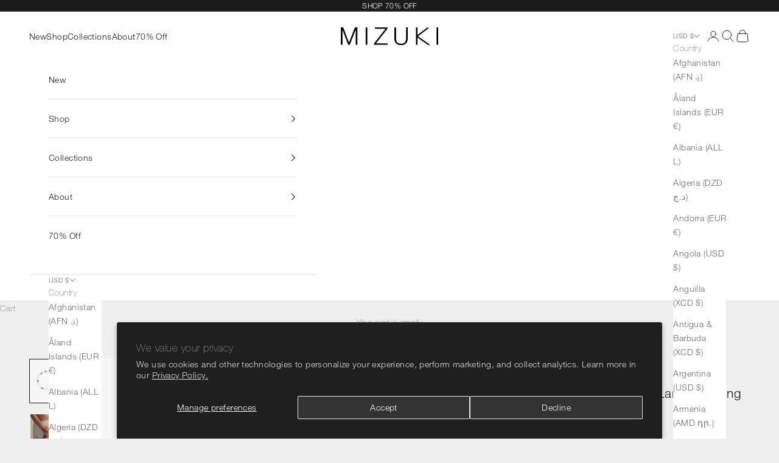

--- FILE ---
content_type: text/html; charset=utf-8
request_url: https://mizukijewels.com/collections/pearl-chain-bracelet/products/sea-of-beauty-essentials-large-floating-pearl-bracelet-sba120
body_size: 33574
content:
<!doctype html>

<html lang="en" dir="ltr">
  <head>
    <meta charset="utf-8">
    <meta name="viewport" content="width=device-width, initial-scale=1.0, height=device-height, minimum-scale=1.0, maximum-scale=5.0">

    <title>SBA120 Sea of Beauty. Large Floating Pearl Bracelet</title>

    <link rel="stylesheet" href="//mizukijewels.com/cdn/shop/t/71/assets/mizuki-custom.css?v=138410418109037860851762454855"><meta name="description" content="Large pearls are perfectly spaced across this gold bracelet. A fashion staple with timeless beauty and style. Wear alone or layer with endless possibilities. Akoya pearl 14kt gold 6.75 inches International orders : Duties, Taxes and VAT are not included in the total at checkout. Payment of any Duties, Taxes and VAT is "><link rel="canonical" href="https://mizukijewels.com/products/sea-of-beauty-essentials-large-floating-pearl-bracelet-sba120"><link rel="preconnect" href="https://fonts.shopifycdn.com" crossorigin><meta property="og:type" content="product">
  <meta property="og:title" content="SBA120 Sea of Beauty. Large Floating Pearl Bracelet">
  <meta property="product:price:amount" content="760.00">
  <meta property="product:price:currency" content="USD"><meta property="og:image" content="http://mizukijewels.com/cdn/shop/products/SBA120.jpg?v=1674065023&width=2048">
  <meta property="og:image:secure_url" content="https://mizukijewels.com/cdn/shop/products/SBA120.jpg?v=1674065023&width=2048">
  <meta property="og:image:width" content="2000">
  <meta property="og:image:height" content="2666"><meta property="og:description" content="Large pearls are perfectly spaced across this gold bracelet. A fashion staple with timeless beauty and style. Wear alone or layer with endless possibilities. Akoya pearl 14kt gold 6.75 inches International orders : Duties, Taxes and VAT are not included in the total at checkout. Payment of any Duties, Taxes and VAT is "><meta property="og:url" content="https://mizukijewels.com/products/sea-of-beauty-essentials-large-floating-pearl-bracelet-sba120">
<meta property="og:site_name" content="MIZUKI"><meta name="twitter:card" content="summary"><meta name="twitter:title" content="SBA120 Sea of Beauty. Large Floating Pearl Bracelet">
  <meta name="twitter:description" content="Large pearls are perfectly spaced across this gold bracelet. A fashion staple with timeless beauty and style. Wear alone or layer with endless possibilities.
Akoya pearl
14kt gold
6.75 inches
International orders : Duties, Taxes and VAT are not included in the total at checkout. Payment of any Duties, Taxes and VAT is the responsibility of the recipient."><meta name="twitter:image" content="https://mizukijewels.com/cdn/shop/products/SBA120.jpg?crop=center&height=1200&v=1674065023&width=1200">
  <meta name="twitter:image:alt" content=""><script async crossorigin fetchpriority="high" src="/cdn/shopifycloud/importmap-polyfill/es-modules-shim.2.4.0.js"></script>
<script type="application/ld+json">{"@context":"http:\/\/schema.org\/","@id":"\/products\/sea-of-beauty-essentials-large-floating-pearl-bracelet-sba120#product","@type":"ProductGroup","brand":{"@type":"Brand","name":"Floating Collection"},"category":"Bracelets","description":"Large pearls are perfectly spaced across this gold bracelet. A fashion staple with timeless beauty and style. Wear alone or layer with endless possibilities.\nAkoya pearl\n14kt gold\n6.75 inches\nInternational orders : Duties, Taxes and VAT are not included in the total at checkout. Payment of any Duties, Taxes and VAT is the responsibility of the recipient.","hasVariant":[{"@id":"\/products\/sea-of-beauty-essentials-large-floating-pearl-bracelet-sba120?variant=46760558690561#variant","@type":"Product","image":"https:\/\/mizukijewels.com\/cdn\/shop\/products\/SBA120.jpg?v=1674065023\u0026width=1920","name":"SBA120 Sea of Beauty. Large Floating Pearl Bracelet - YELLOW","offers":{"@id":"\/products\/sea-of-beauty-essentials-large-floating-pearl-bracelet-sba120?variant=46760558690561#offer","@type":"Offer","availability":"http:\/\/schema.org\/OutOfStock","price":"760.00","priceCurrency":"USD","url":"https:\/\/mizukijewels.com\/products\/sea-of-beauty-essentials-large-floating-pearl-bracelet-sba120?variant=46760558690561"},"sku":"SBA120"},{"@id":"\/products\/sea-of-beauty-essentials-large-floating-pearl-bracelet-sba120?variant=46760558723329#variant","@type":"Product","image":"https:\/\/mizukijewels.com\/cdn\/shop\/products\/SBA120.jpg?v=1674065023\u0026width=1920","name":"SBA120 Sea of Beauty. Large Floating Pearl Bracelet - WHITE","offers":{"@id":"\/products\/sea-of-beauty-essentials-large-floating-pearl-bracelet-sba120?variant=46760558723329#offer","@type":"Offer","availability":"http:\/\/schema.org\/InStock","price":"760.00","priceCurrency":"USD","url":"https:\/\/mizukijewels.com\/products\/sea-of-beauty-essentials-large-floating-pearl-bracelet-sba120?variant=46760558723329"},"sku":"SBA120W"}],"name":"SBA120 Sea of Beauty. Large Floating Pearl Bracelet","productGroupID":"7958285615361","url":"https:\/\/mizukijewels.com\/products\/sea-of-beauty-essentials-large-floating-pearl-bracelet-sba120"}</script><script type="application/ld+json">
  {
    "@context": "https://schema.org",
    "@type": "BreadcrumbList",
    "itemListElement": [{
        "@type": "ListItem",
        "position": 1,
        "name": "Home",
        "item": "https://mizukijewels.com"
      },{
            "@type": "ListItem",
            "position": 2,
            "name": "Pearl Chain Bracelet",
            "item": "https://mizukijewels.com/collections/pearl-chain-bracelet"
          }, {
            "@type": "ListItem",
            "position": 3,
            "name": "SBA120 Sea of Beauty. Large Floating Pearl Bracelet",
            "item": "https://mizukijewels.com/products/sea-of-beauty-essentials-large-floating-pearl-bracelet-sba120"
          }]
  }
</script><style>/* Typography (heading) */
  

/* Typography (body) */
  



:root {
    /* Container */
    --container-max-width: 100%;
    --container-xxs-max-width: 27.5rem; /* 440px */
    --container-xs-max-width: 42.5rem; /* 680px */
    --container-sm-max-width: 61.25rem; /* 980px */
    --container-md-max-width: 71.875rem; /* 1150px */
    --container-lg-max-width: 78.75rem; /* 1260px */
    --container-xl-max-width: 85rem; /* 1360px */
    --container-gutter: 1.25rem;

    --section-vertical-spacing: 2.5rem;
    --section-vertical-spacing-tight:2.5rem;

    --section-stack-gap:2.25rem;
    --section-stack-gap-tight:2.25rem;

    /* Form settings */
    --form-gap: 1.25rem; /* Gap between fieldset and submit button */
    --fieldset-gap: 1rem; /* Gap between each form input within a fieldset */
    --form-control-gap: 0.625rem; /* Gap between input and label (ignored for floating label) */
    --checkbox-control-gap: 0.75rem; /* Horizontal gap between checkbox and its associated label */
    --input-padding-block: 0.65rem; /* Vertical padding for input, textarea and native select */
    --input-padding-inline: 0.8rem; /* Horizontal padding for input, textarea and native select */
    --checkbox-size: 0.875rem; /* Size (width and height) for checkbox */

    /* Other sizes */
    --sticky-area-height: calc(var(--announcement-bar-is-sticky, 0) * var(--announcement-bar-height, 0px) + var(--header-is-sticky, 0) * var(--header-is-visible, 1) * var(--header-height, 0px));

    /* RTL support */
    --transform-logical-flip: 1;
    --transform-origin-start: left;
    --transform-origin-end: right;

    /**
     * ---------------------------------------------------------------------
     * TYPOGRAPHY
     * ---------------------------------------------------------------------
     */

    /* Font properties */
    --heading-font-family: Helvetica, Arial, sans-serif;
    --heading-font-weight: 400;
    --heading-font-style: normal;
    --heading-text-transform: normal;
    --heading-letter-spacing: 0.0em;
    --text-font-family: Helvetica, Arial, sans-serif;
    --text-font-weight: 400;
    --text-font-style: normal;
    --text-letter-spacing: 0.0em;
    --button-font: var(--text-font-style) var(--text-font-weight) var(--text-sm) / 1.65 var(--text-font-family);
    --button-text-transform: uppercase;
    --button-letter-spacing: 0.0em;

    /* Font sizes */--text-heading-size-factor: 1;
    --text-h1: max(0.6875rem, clamp(1.375rem, 1.146341463414634rem + 0.975609756097561vw, 2rem) * var(--text-heading-size-factor));
    --text-h2: max(0.6875rem, clamp(1.25rem, 1.0670731707317074rem + 0.7804878048780488vw, 1.75rem) * var(--text-heading-size-factor));
    --text-h3: max(0.6875rem, clamp(1.125rem, 1.0335365853658536rem + 0.3902439024390244vw, 1.375rem) * var(--text-heading-size-factor));
    --text-h4: max(0.6875rem, clamp(1rem, 0.9542682926829268rem + 0.1951219512195122vw, 1.125rem) * var(--text-heading-size-factor));
    --text-h5: calc(0.875rem * var(--text-heading-size-factor));
    --text-h6: calc(0.75rem * var(--text-heading-size-factor));

    --text-xs: 0.75rem;
    --text-sm: 0.8125rem;
    --text-base: 0.875rem;
    --text-lg: 1.0rem;
    --text-xl: 1.125rem;

    /* Rounded variables (used for border radius) */
    --rounded-full: 9999px;
    --button-border-radius: 0.0rem;
    --input-border-radius: 0.0rem;

    /* Box shadow */
    --shadow-sm: 0 2px 8px rgb(0 0 0 / 0.05);
    --shadow: 0 5px 15px rgb(0 0 0 / 0.05);
    --shadow-md: 0 5px 30px rgb(0 0 0 / 0.05);
    --shadow-block: px px px rgb(var(--text-primary) / 0.0);

    /**
     * ---------------------------------------------------------------------
     * OTHER
     * ---------------------------------------------------------------------
     */

    --checkmark-svg-url: url(//mizukijewels.com/cdn/shop/t/71/assets/checkmark.svg?v=77552481021870063511762454855);
    --cursor-zoom-in-svg-url: url(//mizukijewels.com/cdn/shop/t/71/assets/cursor-zoom-in.svg?v=53880737899771658811762454855);
  }

  [dir="rtl"]:root {
    /* RTL support */
    --transform-logical-flip: -1;
    --transform-origin-start: right;
    --transform-origin-end: left;
  }

  @media screen and (min-width: 700px) {
    :root {
      /* Typography (font size) */
      --text-xs: 0.75rem;
      --text-sm: 0.8125rem;
      --text-base: 0.875rem;
      --text-lg: 1.0rem;
      --text-xl: 1.25rem;

      /* Spacing settings */
      --container-gutter: 2rem;
    }
  }

  @media screen and (min-width: 1000px) {
    :root {
      /* Spacing settings */
      --container-gutter: 3rem;

      --section-vertical-spacing: 4rem;
      --section-vertical-spacing-tight: 4rem;

      --section-stack-gap:3rem;
      --section-stack-gap-tight:3rem;
    }
  }:root {/* Overlay used for modal */
    --page-overlay: 0 0 0 / 0.4;

    /* We use the first scheme background as default */
    --page-background: ;

    /* Product colors */
    --on-sale-text: 227 44 43;
    --on-sale-badge-background: 227 44 43;
    --on-sale-badge-text: 255 255 255;
    --sold-out-badge-background: 239 239 239;
    --sold-out-badge-text: 0 0 0 / 0.65;
    --custom-badge-background: 28 28 28;
    --custom-badge-text: 255 255 255;
    --star-color: 28 28 28;

    /* Status colors */
    --success-background: 212 227 203;
    --success-text: 48 122 7;
    --warning-background: 253 241 224;
    --warning-text: 237 138 0;
    --error-background: 243 204 204;
    --error-text: 203 43 43;
  }.color-scheme--scheme-1 {
      /* Color settings */--accent: 28 28 28;
      --text-color: 28 28 28;
      --background: 239 239 239 / 1.0;
      --background-without-opacity: 239 239 239;
      --background-gradient: ;--border-color: 207 207 207;/* Button colors */
      --button-background: 28 28 28;
      --button-text-color: 255 255 255;

      /* Circled buttons */
      --circle-button-background: 255 255 255;
      --circle-button-text-color: 28 28 28;
    }.shopify-section:has(.section-spacing.color-scheme--bg-609ecfcfee2f667ac6c12366fc6ece56) + .shopify-section:has(.section-spacing.color-scheme--bg-609ecfcfee2f667ac6c12366fc6ece56:not(.bordered-section)) .section-spacing {
      padding-block-start: 0;
    }.color-scheme--scheme-2 {
      /* Color settings */--accent: 28 28 28;
      --text-color: 28 28 28;
      --background: 255 255 255 / 1.0;
      --background-without-opacity: 255 255 255;
      --background-gradient: ;--border-color: 221 221 221;/* Button colors */
      --button-background: 28 28 28;
      --button-text-color: 255 255 255;

      /* Circled buttons */
      --circle-button-background: 255 255 255;
      --circle-button-text-color: 28 28 28;
    }.shopify-section:has(.section-spacing.color-scheme--bg-54922f2e920ba8346f6dc0fba343d673) + .shopify-section:has(.section-spacing.color-scheme--bg-54922f2e920ba8346f6dc0fba343d673:not(.bordered-section)) .section-spacing {
      padding-block-start: 0;
    }.color-scheme--scheme-3 {
      /* Color settings */--accent: 255 255 255;
      --text-color: 255 255 255;
      --background: 28 28 28 / 1.0;
      --background-without-opacity: 28 28 28;
      --background-gradient: ;--border-color: 62 62 62;/* Button colors */
      --button-background: 255 255 255;
      --button-text-color: 28 28 28;

      /* Circled buttons */
      --circle-button-background: 255 255 255;
      --circle-button-text-color: 28 28 28;
    }.shopify-section:has(.section-spacing.color-scheme--bg-c1f8cb21047e4797e94d0969dc5d1e44) + .shopify-section:has(.section-spacing.color-scheme--bg-c1f8cb21047e4797e94d0969dc5d1e44:not(.bordered-section)) .section-spacing {
      padding-block-start: 0;
    }.color-scheme--scheme-4 {
      /* Color settings */--accent: 255 255 255;
      --text-color: 255 255 255;
      --background: 0 0 0 / 0.0;
      --background-without-opacity: 0 0 0;
      --background-gradient: ;--border-color: 255 255 255;/* Button colors */
      --button-background: 255 255 255;
      --button-text-color: 28 28 28;

      /* Circled buttons */
      --circle-button-background: 255 255 255;
      --circle-button-text-color: 28 28 28;
    }.shopify-section:has(.section-spacing.color-scheme--bg-3671eee015764974ee0aef1536023e0f) + .shopify-section:has(.section-spacing.color-scheme--bg-3671eee015764974ee0aef1536023e0f:not(.bordered-section)) .section-spacing {
      padding-block-start: 0;
    }.color-scheme--dialog {
      /* Color settings */--accent: 28 28 28;
      --text-color: 28 28 28;
      --background: 255 255 255 / 1.0;
      --background-without-opacity: 255 255 255;
      --background-gradient: ;--border-color: 221 221 221;/* Button colors */
      --button-background: 28 28 28;
      --button-text-color: 255 255 255;

      /* Circled buttons */
      --circle-button-background: 255 255 255;
      --circle-button-text-color: 28 28 28;
    }
</style><script>
  // This allows to expose several variables to the global scope, to be used in scripts
  window.themeVariables = {
    settings: {
      showPageTransition: null,
      pageType: "product",
      moneyFormat: "\u003cspan class='money'\u003e${{amount}}\u003c\/span\u003e",
      moneyWithCurrencyFormat: "\u003cspan class='money'\u003e${{amount}} USD\u003c\/span\u003e",
      currencyCodeEnabled: false,
      cartType: "drawer",
      staggerMenuApparition: true
    },

    strings: {
      addedToCart: "Added to your cart!",
      closeGallery: "Close gallery",
      zoomGallery: "Zoom picture",
      errorGallery: "Image cannot be loaded",
      shippingEstimatorNoResults: "Sorry, we do not ship to your address.",
      shippingEstimatorOneResult: "There is one shipping rate for your address:",
      shippingEstimatorMultipleResults: "There are several shipping rates for your address:",
      shippingEstimatorError: "One or more error occurred while retrieving shipping rates:",
      next: "Next",
      previous: "Previous"
    },

    mediaQueries: {
      'sm': 'screen and (min-width: 700px)',
      'md': 'screen and (min-width: 1000px)',
      'lg': 'screen and (min-width: 1150px)',
      'xl': 'screen and (min-width: 1400px)',
      '2xl': 'screen and (min-width: 1600px)',
      'sm-max': 'screen and (max-width: 699px)',
      'md-max': 'screen and (max-width: 999px)',
      'lg-max': 'screen and (max-width: 1149px)',
      'xl-max': 'screen and (max-width: 1399px)',
      '2xl-max': 'screen and (max-width: 1599px)',
      'motion-safe': '(prefers-reduced-motion: no-preference)',
      'motion-reduce': '(prefers-reduced-motion: reduce)',
      'supports-hover': 'screen and (pointer: fine)',
      'supports-touch': 'screen and (hover: none)'
    }
  };</script><script>
      if (!(HTMLScriptElement.supports && HTMLScriptElement.supports('importmap'))) {
        const importMapPolyfill = document.createElement('script');
        importMapPolyfill.async = true;
        importMapPolyfill.src = "//mizukijewels.com/cdn/shop/t/71/assets/es-module-shims.min.js?v=140375185335194536761762454855";

        document.head.appendChild(importMapPolyfill);
      }
    </script>

    <script type="importmap">{
        "imports": {
          "vendor": "//mizukijewels.com/cdn/shop/t/71/assets/vendor.min.js?v=97444456987200009421762454855",
          "theme": "//mizukijewels.com/cdn/shop/t/71/assets/theme.js?v=180276033083214723051762454855",
          "photoswipe": "//mizukijewels.com/cdn/shop/t/71/assets/photoswipe.min.js?v=13374349288281597431762454855"
        }
      }
    </script>

    <script type="module" src="//mizukijewels.com/cdn/shop/t/71/assets/vendor.min.js?v=97444456987200009421762454855"></script>
    <script type="module" src="//mizukijewels.com/cdn/shop/t/71/assets/theme.js?v=180276033083214723051762454855"></script>

    <script>window.performance && window.performance.mark && window.performance.mark('shopify.content_for_header.start');</script><meta name="facebook-domain-verification" content="252abklaldqndoa4bb0tmx1zvp75rd">
<meta name="facebook-domain-verification" content="sbqhdajqyxr82aydseijl9evjj8bc7">
<meta name="google-site-verification" content="CdbsnKiH61Z8JafHT5GFefMNRrV1KFngaNLKG7VHv5Y">
<meta id="shopify-digital-wallet" name="shopify-digital-wallet" content="/22787513/digital_wallets/dialog">
<meta name="shopify-checkout-api-token" content="824c40e9912d7029865ce9299640e2c2">
<meta id="in-context-paypal-metadata" data-shop-id="22787513" data-venmo-supported="false" data-environment="production" data-locale="en_US" data-paypal-v4="true" data-currency="USD">
<link rel="alternate" type="application/json+oembed" href="https://mizukijewels.com/products/sea-of-beauty-essentials-large-floating-pearl-bracelet-sba120.oembed">
<script async="async" src="/checkouts/internal/preloads.js?locale=en-US"></script>
<link rel="preconnect" href="https://shop.app" crossorigin="anonymous">
<script async="async" src="https://shop.app/checkouts/internal/preloads.js?locale=en-US&shop_id=22787513" crossorigin="anonymous"></script>
<script id="apple-pay-shop-capabilities" type="application/json">{"shopId":22787513,"countryCode":"US","currencyCode":"USD","merchantCapabilities":["supports3DS"],"merchantId":"gid:\/\/shopify\/Shop\/22787513","merchantName":"MIZUKI","requiredBillingContactFields":["postalAddress","email","phone"],"requiredShippingContactFields":["postalAddress","email","phone"],"shippingType":"shipping","supportedNetworks":["visa","masterCard","amex","discover","elo","jcb"],"total":{"type":"pending","label":"MIZUKI","amount":"1.00"},"shopifyPaymentsEnabled":true,"supportsSubscriptions":true}</script>
<script id="shopify-features" type="application/json">{"accessToken":"824c40e9912d7029865ce9299640e2c2","betas":["rich-media-storefront-analytics"],"domain":"mizukijewels.com","predictiveSearch":true,"shopId":22787513,"locale":"en"}</script>
<script>var Shopify = Shopify || {};
Shopify.shop = "mizuki-jewels.myshopify.com";
Shopify.locale = "en";
Shopify.currency = {"active":"USD","rate":"1.0"};
Shopify.country = "US";
Shopify.theme = {"name":"SHOPIFY TEST DUPLICATE","id":155497300225,"schema_name":"Prestige","schema_version":"10.3.0","theme_store_id":855,"role":"main"};
Shopify.theme.handle = "null";
Shopify.theme.style = {"id":null,"handle":null};
Shopify.cdnHost = "mizukijewels.com/cdn";
Shopify.routes = Shopify.routes || {};
Shopify.routes.root = "/";</script>
<script type="module">!function(o){(o.Shopify=o.Shopify||{}).modules=!0}(window);</script>
<script>!function(o){function n(){var o=[];function n(){o.push(Array.prototype.slice.apply(arguments))}return n.q=o,n}var t=o.Shopify=o.Shopify||{};t.loadFeatures=n(),t.autoloadFeatures=n()}(window);</script>
<script>
  window.ShopifyPay = window.ShopifyPay || {};
  window.ShopifyPay.apiHost = "shop.app\/pay";
  window.ShopifyPay.redirectState = null;
</script>
<script id="shop-js-analytics" type="application/json">{"pageType":"product"}</script>
<script defer="defer" async type="module" src="//mizukijewels.com/cdn/shopifycloud/shop-js/modules/v2/client.init-shop-cart-sync_WVOgQShq.en.esm.js"></script>
<script defer="defer" async type="module" src="//mizukijewels.com/cdn/shopifycloud/shop-js/modules/v2/chunk.common_C_13GLB1.esm.js"></script>
<script defer="defer" async type="module" src="//mizukijewels.com/cdn/shopifycloud/shop-js/modules/v2/chunk.modal_CLfMGd0m.esm.js"></script>
<script type="module">
  await import("//mizukijewels.com/cdn/shopifycloud/shop-js/modules/v2/client.init-shop-cart-sync_WVOgQShq.en.esm.js");
await import("//mizukijewels.com/cdn/shopifycloud/shop-js/modules/v2/chunk.common_C_13GLB1.esm.js");
await import("//mizukijewels.com/cdn/shopifycloud/shop-js/modules/v2/chunk.modal_CLfMGd0m.esm.js");

  window.Shopify.SignInWithShop?.initShopCartSync?.({"fedCMEnabled":true,"windoidEnabled":true});

</script>
<script defer="defer" async type="module" src="//mizukijewels.com/cdn/shopifycloud/shop-js/modules/v2/client.payment-terms_BWmiNN46.en.esm.js"></script>
<script defer="defer" async type="module" src="//mizukijewels.com/cdn/shopifycloud/shop-js/modules/v2/chunk.common_C_13GLB1.esm.js"></script>
<script defer="defer" async type="module" src="//mizukijewels.com/cdn/shopifycloud/shop-js/modules/v2/chunk.modal_CLfMGd0m.esm.js"></script>
<script type="module">
  await import("//mizukijewels.com/cdn/shopifycloud/shop-js/modules/v2/client.payment-terms_BWmiNN46.en.esm.js");
await import("//mizukijewels.com/cdn/shopifycloud/shop-js/modules/v2/chunk.common_C_13GLB1.esm.js");
await import("//mizukijewels.com/cdn/shopifycloud/shop-js/modules/v2/chunk.modal_CLfMGd0m.esm.js");

  
</script>
<script>
  window.Shopify = window.Shopify || {};
  if (!window.Shopify.featureAssets) window.Shopify.featureAssets = {};
  window.Shopify.featureAssets['shop-js'] = {"shop-cart-sync":["modules/v2/client.shop-cart-sync_DuR37GeY.en.esm.js","modules/v2/chunk.common_C_13GLB1.esm.js","modules/v2/chunk.modal_CLfMGd0m.esm.js"],"init-fed-cm":["modules/v2/client.init-fed-cm_BucUoe6W.en.esm.js","modules/v2/chunk.common_C_13GLB1.esm.js","modules/v2/chunk.modal_CLfMGd0m.esm.js"],"shop-toast-manager":["modules/v2/client.shop-toast-manager_B0JfrpKj.en.esm.js","modules/v2/chunk.common_C_13GLB1.esm.js","modules/v2/chunk.modal_CLfMGd0m.esm.js"],"init-shop-cart-sync":["modules/v2/client.init-shop-cart-sync_WVOgQShq.en.esm.js","modules/v2/chunk.common_C_13GLB1.esm.js","modules/v2/chunk.modal_CLfMGd0m.esm.js"],"shop-button":["modules/v2/client.shop-button_B_U3bv27.en.esm.js","modules/v2/chunk.common_C_13GLB1.esm.js","modules/v2/chunk.modal_CLfMGd0m.esm.js"],"init-windoid":["modules/v2/client.init-windoid_DuP9q_di.en.esm.js","modules/v2/chunk.common_C_13GLB1.esm.js","modules/v2/chunk.modal_CLfMGd0m.esm.js"],"shop-cash-offers":["modules/v2/client.shop-cash-offers_BmULhtno.en.esm.js","modules/v2/chunk.common_C_13GLB1.esm.js","modules/v2/chunk.modal_CLfMGd0m.esm.js"],"pay-button":["modules/v2/client.pay-button_CrPSEbOK.en.esm.js","modules/v2/chunk.common_C_13GLB1.esm.js","modules/v2/chunk.modal_CLfMGd0m.esm.js"],"init-customer-accounts":["modules/v2/client.init-customer-accounts_jNk9cPYQ.en.esm.js","modules/v2/client.shop-login-button_DJ5ldayH.en.esm.js","modules/v2/chunk.common_C_13GLB1.esm.js","modules/v2/chunk.modal_CLfMGd0m.esm.js"],"avatar":["modules/v2/client.avatar_BTnouDA3.en.esm.js"],"checkout-modal":["modules/v2/client.checkout-modal_pBPyh9w8.en.esm.js","modules/v2/chunk.common_C_13GLB1.esm.js","modules/v2/chunk.modal_CLfMGd0m.esm.js"],"init-shop-for-new-customer-accounts":["modules/v2/client.init-shop-for-new-customer-accounts_BUoCy7a5.en.esm.js","modules/v2/client.shop-login-button_DJ5ldayH.en.esm.js","modules/v2/chunk.common_C_13GLB1.esm.js","modules/v2/chunk.modal_CLfMGd0m.esm.js"],"init-customer-accounts-sign-up":["modules/v2/client.init-customer-accounts-sign-up_CnczCz9H.en.esm.js","modules/v2/client.shop-login-button_DJ5ldayH.en.esm.js","modules/v2/chunk.common_C_13GLB1.esm.js","modules/v2/chunk.modal_CLfMGd0m.esm.js"],"init-shop-email-lookup-coordinator":["modules/v2/client.init-shop-email-lookup-coordinator_CzjY5t9o.en.esm.js","modules/v2/chunk.common_C_13GLB1.esm.js","modules/v2/chunk.modal_CLfMGd0m.esm.js"],"shop-follow-button":["modules/v2/client.shop-follow-button_CsYC63q7.en.esm.js","modules/v2/chunk.common_C_13GLB1.esm.js","modules/v2/chunk.modal_CLfMGd0m.esm.js"],"shop-login-button":["modules/v2/client.shop-login-button_DJ5ldayH.en.esm.js","modules/v2/chunk.common_C_13GLB1.esm.js","modules/v2/chunk.modal_CLfMGd0m.esm.js"],"shop-login":["modules/v2/client.shop-login_B9ccPdmx.en.esm.js","modules/v2/chunk.common_C_13GLB1.esm.js","modules/v2/chunk.modal_CLfMGd0m.esm.js"],"lead-capture":["modules/v2/client.lead-capture_D0K_KgYb.en.esm.js","modules/v2/chunk.common_C_13GLB1.esm.js","modules/v2/chunk.modal_CLfMGd0m.esm.js"],"payment-terms":["modules/v2/client.payment-terms_BWmiNN46.en.esm.js","modules/v2/chunk.common_C_13GLB1.esm.js","modules/v2/chunk.modal_CLfMGd0m.esm.js"]};
</script>
<script>(function() {
  var isLoaded = false;
  function asyncLoad() {
    if (isLoaded) return;
    isLoaded = true;
    var urls = ["https:\/\/chimpstatic.com\/mcjs-connected\/js\/users\/743ae3ff31465fb827ae9ad7a\/ab8f04ad6915c9498ca2dffbd.js?shop=mizuki-jewels.myshopify.com","https:\/\/cdn.shopify.com\/s\/files\/1\/2278\/7513\/t\/51\/assets\/affirmShopify.js?v=1701453250\u0026shop=mizuki-jewels.myshopify.com","https:\/\/cdn.shopify.com\/s\/files\/1\/2278\/7513\/t\/51\/assets\/booster_eu_cookie_22787513.js?v=1701098410\u0026shop=mizuki-jewels.myshopify.com","https:\/\/shopify.shopthelook.app\/shopthelook.js?shop=mizuki-jewels.myshopify.com","https:\/\/connect.nosto.com\/include\/script\/shopify-22787513.js?shop=mizuki-jewels.myshopify.com"];
    for (var i = 0; i < urls.length; i++) {
      var s = document.createElement('script');
      s.type = 'text/javascript';
      s.async = true;
      s.src = urls[i];
      var x = document.getElementsByTagName('script')[0];
      x.parentNode.insertBefore(s, x);
    }
  };
  if(window.attachEvent) {
    window.attachEvent('onload', asyncLoad);
  } else {
    window.addEventListener('load', asyncLoad, false);
  }
})();</script>
<script id="__st">var __st={"a":22787513,"offset":-18000,"reqid":"cad34fe5-7944-48ea-9611-6f93a824ac3c-1769630374","pageurl":"mizukijewels.com\/collections\/pearl-chain-bracelet\/products\/sea-of-beauty-essentials-large-floating-pearl-bracelet-sba120","u":"272e083c58d8","p":"product","rtyp":"product","rid":7958285615361};</script>
<script>window.ShopifyPaypalV4VisibilityTracking = true;</script>
<script id="captcha-bootstrap">!function(){'use strict';const t='contact',e='account',n='new_comment',o=[[t,t],['blogs',n],['comments',n],[t,'customer']],c=[[e,'customer_login'],[e,'guest_login'],[e,'recover_customer_password'],[e,'create_customer']],r=t=>t.map((([t,e])=>`form[action*='/${t}']:not([data-nocaptcha='true']) input[name='form_type'][value='${e}']`)).join(','),a=t=>()=>t?[...document.querySelectorAll(t)].map((t=>t.form)):[];function s(){const t=[...o],e=r(t);return a(e)}const i='password',u='form_key',d=['recaptcha-v3-token','g-recaptcha-response','h-captcha-response',i],f=()=>{try{return window.sessionStorage}catch{return}},m='__shopify_v',_=t=>t.elements[u];function p(t,e,n=!1){try{const o=window.sessionStorage,c=JSON.parse(o.getItem(e)),{data:r}=function(t){const{data:e,action:n}=t;return t[m]||n?{data:e,action:n}:{data:t,action:n}}(c);for(const[e,n]of Object.entries(r))t.elements[e]&&(t.elements[e].value=n);n&&o.removeItem(e)}catch(o){console.error('form repopulation failed',{error:o})}}const l='form_type',E='cptcha';function T(t){t.dataset[E]=!0}const w=window,h=w.document,L='Shopify',v='ce_forms',y='captcha';let A=!1;((t,e)=>{const n=(g='f06e6c50-85a8-45c8-87d0-21a2b65856fe',I='https://cdn.shopify.com/shopifycloud/storefront-forms-hcaptcha/ce_storefront_forms_captcha_hcaptcha.v1.5.2.iife.js',D={infoText:'Protected by hCaptcha',privacyText:'Privacy',termsText:'Terms'},(t,e,n)=>{const o=w[L][v],c=o.bindForm;if(c)return c(t,g,e,D).then(n);var r;o.q.push([[t,g,e,D],n]),r=I,A||(h.body.append(Object.assign(h.createElement('script'),{id:'captcha-provider',async:!0,src:r})),A=!0)});var g,I,D;w[L]=w[L]||{},w[L][v]=w[L][v]||{},w[L][v].q=[],w[L][y]=w[L][y]||{},w[L][y].protect=function(t,e){n(t,void 0,e),T(t)},Object.freeze(w[L][y]),function(t,e,n,w,h,L){const[v,y,A,g]=function(t,e,n){const i=e?o:[],u=t?c:[],d=[...i,...u],f=r(d),m=r(i),_=r(d.filter((([t,e])=>n.includes(e))));return[a(f),a(m),a(_),s()]}(w,h,L),I=t=>{const e=t.target;return e instanceof HTMLFormElement?e:e&&e.form},D=t=>v().includes(t);t.addEventListener('submit',(t=>{const e=I(t);if(!e)return;const n=D(e)&&!e.dataset.hcaptchaBound&&!e.dataset.recaptchaBound,o=_(e),c=g().includes(e)&&(!o||!o.value);(n||c)&&t.preventDefault(),c&&!n&&(function(t){try{if(!f())return;!function(t){const e=f();if(!e)return;const n=_(t);if(!n)return;const o=n.value;o&&e.removeItem(o)}(t);const e=Array.from(Array(32),(()=>Math.random().toString(36)[2])).join('');!function(t,e){_(t)||t.append(Object.assign(document.createElement('input'),{type:'hidden',name:u})),t.elements[u].value=e}(t,e),function(t,e){const n=f();if(!n)return;const o=[...t.querySelectorAll(`input[type='${i}']`)].map((({name:t})=>t)),c=[...d,...o],r={};for(const[a,s]of new FormData(t).entries())c.includes(a)||(r[a]=s);n.setItem(e,JSON.stringify({[m]:1,action:t.action,data:r}))}(t,e)}catch(e){console.error('failed to persist form',e)}}(e),e.submit())}));const S=(t,e)=>{t&&!t.dataset[E]&&(n(t,e.some((e=>e===t))),T(t))};for(const o of['focusin','change'])t.addEventListener(o,(t=>{const e=I(t);D(e)&&S(e,y())}));const B=e.get('form_key'),M=e.get(l),P=B&&M;t.addEventListener('DOMContentLoaded',(()=>{const t=y();if(P)for(const e of t)e.elements[l].value===M&&p(e,B);[...new Set([...A(),...v().filter((t=>'true'===t.dataset.shopifyCaptcha))])].forEach((e=>S(e,t)))}))}(h,new URLSearchParams(w.location.search),n,t,e,['guest_login'])})(!0,!0)}();</script>
<script integrity="sha256-4kQ18oKyAcykRKYeNunJcIwy7WH5gtpwJnB7kiuLZ1E=" data-source-attribution="shopify.loadfeatures" defer="defer" src="//mizukijewels.com/cdn/shopifycloud/storefront/assets/storefront/load_feature-a0a9edcb.js" crossorigin="anonymous"></script>
<script crossorigin="anonymous" defer="defer" src="//mizukijewels.com/cdn/shopifycloud/storefront/assets/shopify_pay/storefront-65b4c6d7.js?v=20250812"></script>
<script data-source-attribution="shopify.dynamic_checkout.dynamic.init">var Shopify=Shopify||{};Shopify.PaymentButton=Shopify.PaymentButton||{isStorefrontPortableWallets:!0,init:function(){window.Shopify.PaymentButton.init=function(){};var t=document.createElement("script");t.src="https://mizukijewels.com/cdn/shopifycloud/portable-wallets/latest/portable-wallets.en.js",t.type="module",document.head.appendChild(t)}};
</script>
<script data-source-attribution="shopify.dynamic_checkout.buyer_consent">
  function portableWalletsHideBuyerConsent(e){var t=document.getElementById("shopify-buyer-consent"),n=document.getElementById("shopify-subscription-policy-button");t&&n&&(t.classList.add("hidden"),t.setAttribute("aria-hidden","true"),n.removeEventListener("click",e))}function portableWalletsShowBuyerConsent(e){var t=document.getElementById("shopify-buyer-consent"),n=document.getElementById("shopify-subscription-policy-button");t&&n&&(t.classList.remove("hidden"),t.removeAttribute("aria-hidden"),n.addEventListener("click",e))}window.Shopify?.PaymentButton&&(window.Shopify.PaymentButton.hideBuyerConsent=portableWalletsHideBuyerConsent,window.Shopify.PaymentButton.showBuyerConsent=portableWalletsShowBuyerConsent);
</script>
<script>
  function portableWalletsCleanup(e){e&&e.src&&console.error("Failed to load portable wallets script "+e.src);var t=document.querySelectorAll("shopify-accelerated-checkout .shopify-payment-button__skeleton, shopify-accelerated-checkout-cart .wallet-cart-button__skeleton"),e=document.getElementById("shopify-buyer-consent");for(let e=0;e<t.length;e++)t[e].remove();e&&e.remove()}function portableWalletsNotLoadedAsModule(e){e instanceof ErrorEvent&&"string"==typeof e.message&&e.message.includes("import.meta")&&"string"==typeof e.filename&&e.filename.includes("portable-wallets")&&(window.removeEventListener("error",portableWalletsNotLoadedAsModule),window.Shopify.PaymentButton.failedToLoad=e,"loading"===document.readyState?document.addEventListener("DOMContentLoaded",window.Shopify.PaymentButton.init):window.Shopify.PaymentButton.init())}window.addEventListener("error",portableWalletsNotLoadedAsModule);
</script>

<script type="module" src="https://mizukijewels.com/cdn/shopifycloud/portable-wallets/latest/portable-wallets.en.js" onError="portableWalletsCleanup(this)" crossorigin="anonymous"></script>
<script nomodule>
  document.addEventListener("DOMContentLoaded", portableWalletsCleanup);
</script>

<script id='scb4127' type='text/javascript' async='' src='https://mizukijewels.com/cdn/shopifycloud/privacy-banner/storefront-banner.js'></script><link id="shopify-accelerated-checkout-styles" rel="stylesheet" media="screen" href="https://mizukijewels.com/cdn/shopifycloud/portable-wallets/latest/accelerated-checkout-backwards-compat.css" crossorigin="anonymous">
<style id="shopify-accelerated-checkout-cart">
        #shopify-buyer-consent {
  margin-top: 1em;
  display: inline-block;
  width: 100%;
}

#shopify-buyer-consent.hidden {
  display: none;
}

#shopify-subscription-policy-button {
  background: none;
  border: none;
  padding: 0;
  text-decoration: underline;
  font-size: inherit;
  cursor: pointer;
}

#shopify-subscription-policy-button::before {
  box-shadow: none;
}

      </style>

<script>window.performance && window.performance.mark && window.performance.mark('shopify.content_for_header.end');</script>
<link href="//mizukijewels.com/cdn/shop/t/71/assets/theme.css?v=162578887813518623141762454855" rel="stylesheet" type="text/css" media="all" /><script type="text/javascript" src="//fast.fonts.net/jsapi/4692f781-2250-4684-a478-55b82edd2864.js"></script>
  	<link type="text/css" rel="stylesheet" href="//fast.fonts.net/cssapi/4692f781-2250-4684-a478-55b82edd2864.css"/>

    <!-- Affirm -->
    <script>
        _affirm_config = {
            public_api_key:  "SARRCDMZ29U4RM3E",
            script:          "https://cdn1.affirm.com/js/v2/affirm.js",
        };
    (function(l,g,m,e,a,f,b){var d,c=l[m]||{},h=document.createElement(f),n=document.getElementsByTagName(f)[0],k=function(a,b,c){return function(){a[b]._.push([c,arguments])}};c[e]=k(c,e,"set");d=c[e];c[a]={};c[a]._=[];d._=[];c[a][b]=k(c,a,b);a=0;for(b="set add save post open empty reset on off trigger ready setProduct".split(" ");a<b.length;a++)d[b[a]]=k(c,e,b[a]);a=0;for(b=["get","token","url","items"];a<b.length;a++)d[b[a]]=function(){};h.async=!0;h.src=g[f];n.parentNode.insertBefore(h,n);delete g[f];d(g);l[m]=c})(window,_affirm_config,"affirm","checkout","ui","script","ready");
    // Use your live public API Key and https://cdn1.affirm.com/js/v2/affirm.js script to point to Affirm production environment.
    </script>
    <!-- End Affirm -->


    
  <link href="https://monorail-edge.shopifysvc.com" rel="dns-prefetch">
<script>(function(){if ("sendBeacon" in navigator && "performance" in window) {try {var session_token_from_headers = performance.getEntriesByType('navigation')[0].serverTiming.find(x => x.name == '_s').description;} catch {var session_token_from_headers = undefined;}var session_cookie_matches = document.cookie.match(/_shopify_s=([^;]*)/);var session_token_from_cookie = session_cookie_matches && session_cookie_matches.length === 2 ? session_cookie_matches[1] : "";var session_token = session_token_from_headers || session_token_from_cookie || "";function handle_abandonment_event(e) {var entries = performance.getEntries().filter(function(entry) {return /monorail-edge.shopifysvc.com/.test(entry.name);});if (!window.abandonment_tracked && entries.length === 0) {window.abandonment_tracked = true;var currentMs = Date.now();var navigation_start = performance.timing.navigationStart;var payload = {shop_id: 22787513,url: window.location.href,navigation_start,duration: currentMs - navigation_start,session_token,page_type: "product"};window.navigator.sendBeacon("https://monorail-edge.shopifysvc.com/v1/produce", JSON.stringify({schema_id: "online_store_buyer_site_abandonment/1.1",payload: payload,metadata: {event_created_at_ms: currentMs,event_sent_at_ms: currentMs}}));}}window.addEventListener('pagehide', handle_abandonment_event);}}());</script>
<script id="web-pixels-manager-setup">(function e(e,d,r,n,o){if(void 0===o&&(o={}),!Boolean(null===(a=null===(i=window.Shopify)||void 0===i?void 0:i.analytics)||void 0===a?void 0:a.replayQueue)){var i,a;window.Shopify=window.Shopify||{};var t=window.Shopify;t.analytics=t.analytics||{};var s=t.analytics;s.replayQueue=[],s.publish=function(e,d,r){return s.replayQueue.push([e,d,r]),!0};try{self.performance.mark("wpm:start")}catch(e){}var l=function(){var e={modern:/Edge?\/(1{2}[4-9]|1[2-9]\d|[2-9]\d{2}|\d{4,})\.\d+(\.\d+|)|Firefox\/(1{2}[4-9]|1[2-9]\d|[2-9]\d{2}|\d{4,})\.\d+(\.\d+|)|Chrom(ium|e)\/(9{2}|\d{3,})\.\d+(\.\d+|)|(Maci|X1{2}).+ Version\/(15\.\d+|(1[6-9]|[2-9]\d|\d{3,})\.\d+)([,.]\d+|)( \(\w+\)|)( Mobile\/\w+|) Safari\/|Chrome.+OPR\/(9{2}|\d{3,})\.\d+\.\d+|(CPU[ +]OS|iPhone[ +]OS|CPU[ +]iPhone|CPU IPhone OS|CPU iPad OS)[ +]+(15[._]\d+|(1[6-9]|[2-9]\d|\d{3,})[._]\d+)([._]\d+|)|Android:?[ /-](13[3-9]|1[4-9]\d|[2-9]\d{2}|\d{4,})(\.\d+|)(\.\d+|)|Android.+Firefox\/(13[5-9]|1[4-9]\d|[2-9]\d{2}|\d{4,})\.\d+(\.\d+|)|Android.+Chrom(ium|e)\/(13[3-9]|1[4-9]\d|[2-9]\d{2}|\d{4,})\.\d+(\.\d+|)|SamsungBrowser\/([2-9]\d|\d{3,})\.\d+/,legacy:/Edge?\/(1[6-9]|[2-9]\d|\d{3,})\.\d+(\.\d+|)|Firefox\/(5[4-9]|[6-9]\d|\d{3,})\.\d+(\.\d+|)|Chrom(ium|e)\/(5[1-9]|[6-9]\d|\d{3,})\.\d+(\.\d+|)([\d.]+$|.*Safari\/(?![\d.]+ Edge\/[\d.]+$))|(Maci|X1{2}).+ Version\/(10\.\d+|(1[1-9]|[2-9]\d|\d{3,})\.\d+)([,.]\d+|)( \(\w+\)|)( Mobile\/\w+|) Safari\/|Chrome.+OPR\/(3[89]|[4-9]\d|\d{3,})\.\d+\.\d+|(CPU[ +]OS|iPhone[ +]OS|CPU[ +]iPhone|CPU IPhone OS|CPU iPad OS)[ +]+(10[._]\d+|(1[1-9]|[2-9]\d|\d{3,})[._]\d+)([._]\d+|)|Android:?[ /-](13[3-9]|1[4-9]\d|[2-9]\d{2}|\d{4,})(\.\d+|)(\.\d+|)|Mobile Safari.+OPR\/([89]\d|\d{3,})\.\d+\.\d+|Android.+Firefox\/(13[5-9]|1[4-9]\d|[2-9]\d{2}|\d{4,})\.\d+(\.\d+|)|Android.+Chrom(ium|e)\/(13[3-9]|1[4-9]\d|[2-9]\d{2}|\d{4,})\.\d+(\.\d+|)|Android.+(UC? ?Browser|UCWEB|U3)[ /]?(15\.([5-9]|\d{2,})|(1[6-9]|[2-9]\d|\d{3,})\.\d+)\.\d+|SamsungBrowser\/(5\.\d+|([6-9]|\d{2,})\.\d+)|Android.+MQ{2}Browser\/(14(\.(9|\d{2,})|)|(1[5-9]|[2-9]\d|\d{3,})(\.\d+|))(\.\d+|)|K[Aa][Ii]OS\/(3\.\d+|([4-9]|\d{2,})\.\d+)(\.\d+|)/},d=e.modern,r=e.legacy,n=navigator.userAgent;return n.match(d)?"modern":n.match(r)?"legacy":"unknown"}(),u="modern"===l?"modern":"legacy",c=(null!=n?n:{modern:"",legacy:""})[u],f=function(e){return[e.baseUrl,"/wpm","/b",e.hashVersion,"modern"===e.buildTarget?"m":"l",".js"].join("")}({baseUrl:d,hashVersion:r,buildTarget:u}),m=function(e){var d=e.version,r=e.bundleTarget,n=e.surface,o=e.pageUrl,i=e.monorailEndpoint;return{emit:function(e){var a=e.status,t=e.errorMsg,s=(new Date).getTime(),l=JSON.stringify({metadata:{event_sent_at_ms:s},events:[{schema_id:"web_pixels_manager_load/3.1",payload:{version:d,bundle_target:r,page_url:o,status:a,surface:n,error_msg:t},metadata:{event_created_at_ms:s}}]});if(!i)return console&&console.warn&&console.warn("[Web Pixels Manager] No Monorail endpoint provided, skipping logging."),!1;try{return self.navigator.sendBeacon.bind(self.navigator)(i,l)}catch(e){}var u=new XMLHttpRequest;try{return u.open("POST",i,!0),u.setRequestHeader("Content-Type","text/plain"),u.send(l),!0}catch(e){return console&&console.warn&&console.warn("[Web Pixels Manager] Got an unhandled error while logging to Monorail."),!1}}}}({version:r,bundleTarget:l,surface:e.surface,pageUrl:self.location.href,monorailEndpoint:e.monorailEndpoint});try{o.browserTarget=l,function(e){var d=e.src,r=e.async,n=void 0===r||r,o=e.onload,i=e.onerror,a=e.sri,t=e.scriptDataAttributes,s=void 0===t?{}:t,l=document.createElement("script"),u=document.querySelector("head"),c=document.querySelector("body");if(l.async=n,l.src=d,a&&(l.integrity=a,l.crossOrigin="anonymous"),s)for(var f in s)if(Object.prototype.hasOwnProperty.call(s,f))try{l.dataset[f]=s[f]}catch(e){}if(o&&l.addEventListener("load",o),i&&l.addEventListener("error",i),u)u.appendChild(l);else{if(!c)throw new Error("Did not find a head or body element to append the script");c.appendChild(l)}}({src:f,async:!0,onload:function(){if(!function(){var e,d;return Boolean(null===(d=null===(e=window.Shopify)||void 0===e?void 0:e.analytics)||void 0===d?void 0:d.initialized)}()){var d=window.webPixelsManager.init(e)||void 0;if(d){var r=window.Shopify.analytics;r.replayQueue.forEach((function(e){var r=e[0],n=e[1],o=e[2];d.publishCustomEvent(r,n,o)})),r.replayQueue=[],r.publish=d.publishCustomEvent,r.visitor=d.visitor,r.initialized=!0}}},onerror:function(){return m.emit({status:"failed",errorMsg:"".concat(f," has failed to load")})},sri:function(e){var d=/^sha384-[A-Za-z0-9+/=]+$/;return"string"==typeof e&&d.test(e)}(c)?c:"",scriptDataAttributes:o}),m.emit({status:"loading"})}catch(e){m.emit({status:"failed",errorMsg:(null==e?void 0:e.message)||"Unknown error"})}}})({shopId: 22787513,storefrontBaseUrl: "https://mizukijewels.com",extensionsBaseUrl: "https://extensions.shopifycdn.com/cdn/shopifycloud/web-pixels-manager",monorailEndpoint: "https://monorail-edge.shopifysvc.com/unstable/produce_batch",surface: "storefront-renderer",enabledBetaFlags: ["2dca8a86"],webPixelsConfigList: [{"id":"918421761","configuration":"{\"accountID\":\"shopify-22787513\", \"endpoint\":\"https:\/\/connect.nosto.com\"}","eventPayloadVersion":"v1","runtimeContext":"STRICT","scriptVersion":"85848493c2a1c7a4bbf22728b6f9f31f","type":"APP","apiClientId":272825,"privacyPurposes":["ANALYTICS","MARKETING"],"dataSharingAdjustments":{"protectedCustomerApprovalScopes":["read_customer_personal_data"]}},{"id":"493682945","configuration":"{\"config\":\"{\\\"pixel_id\\\":\\\"G-X7SV1Y8QG7\\\",\\\"target_country\\\":\\\"US\\\",\\\"gtag_events\\\":[{\\\"type\\\":\\\"begin_checkout\\\",\\\"action_label\\\":[\\\"G-X7SV1Y8QG7\\\",\\\"AW-11027682793\\\/-cIuCL7O04MYEOmrtIop\\\"]},{\\\"type\\\":\\\"search\\\",\\\"action_label\\\":[\\\"G-X7SV1Y8QG7\\\",\\\"AW-11027682793\\\/_aVMCLnP04MYEOmrtIop\\\"]},{\\\"type\\\":\\\"view_item\\\",\\\"action_label\\\":[\\\"G-X7SV1Y8QG7\\\",\\\"AW-11027682793\\\/odcyCLjO04MYEOmrtIop\\\",\\\"MC-P2MGV75MRV\\\"]},{\\\"type\\\":\\\"purchase\\\",\\\"action_label\\\":[\\\"G-X7SV1Y8QG7\\\",\\\"AW-11027682793\\\/zQ0nCLXO04MYEOmrtIop\\\",\\\"MC-P2MGV75MRV\\\"]},{\\\"type\\\":\\\"page_view\\\",\\\"action_label\\\":[\\\"G-X7SV1Y8QG7\\\",\\\"AW-11027682793\\\/hPv5CLLO04MYEOmrtIop\\\",\\\"MC-P2MGV75MRV\\\"]},{\\\"type\\\":\\\"add_payment_info\\\",\\\"action_label\\\":[\\\"G-X7SV1Y8QG7\\\",\\\"AW-11027682793\\\/kzJZCLzP04MYEOmrtIop\\\"]},{\\\"type\\\":\\\"add_to_cart\\\",\\\"action_label\\\":[\\\"G-X7SV1Y8QG7\\\",\\\"AW-11027682793\\\/Thv6CLvO04MYEOmrtIop\\\"]}],\\\"enable_monitoring_mode\\\":false}\"}","eventPayloadVersion":"v1","runtimeContext":"OPEN","scriptVersion":"b2a88bafab3e21179ed38636efcd8a93","type":"APP","apiClientId":1780363,"privacyPurposes":[],"dataSharingAdjustments":{"protectedCustomerApprovalScopes":["read_customer_address","read_customer_email","read_customer_name","read_customer_personal_data","read_customer_phone"]}},{"id":"155877633","configuration":"{\"pixel_id\":\"1285342984989022\",\"pixel_type\":\"facebook_pixel\",\"metaapp_system_user_token\":\"-\"}","eventPayloadVersion":"v1","runtimeContext":"OPEN","scriptVersion":"ca16bc87fe92b6042fbaa3acc2fbdaa6","type":"APP","apiClientId":2329312,"privacyPurposes":["ANALYTICS","MARKETING","SALE_OF_DATA"],"dataSharingAdjustments":{"protectedCustomerApprovalScopes":["read_customer_address","read_customer_email","read_customer_name","read_customer_personal_data","read_customer_phone"]}},{"id":"55738625","configuration":"{\"tagID\":\"2613728764771\"}","eventPayloadVersion":"v1","runtimeContext":"STRICT","scriptVersion":"18031546ee651571ed29edbe71a3550b","type":"APP","apiClientId":3009811,"privacyPurposes":["ANALYTICS","MARKETING","SALE_OF_DATA"],"dataSharingAdjustments":{"protectedCustomerApprovalScopes":["read_customer_address","read_customer_email","read_customer_name","read_customer_personal_data","read_customer_phone"]}},{"id":"shopify-app-pixel","configuration":"{}","eventPayloadVersion":"v1","runtimeContext":"STRICT","scriptVersion":"0450","apiClientId":"shopify-pixel","type":"APP","privacyPurposes":["ANALYTICS","MARKETING"]},{"id":"shopify-custom-pixel","eventPayloadVersion":"v1","runtimeContext":"LAX","scriptVersion":"0450","apiClientId":"shopify-pixel","type":"CUSTOM","privacyPurposes":["ANALYTICS","MARKETING"]}],isMerchantRequest: false,initData: {"shop":{"name":"MIZUKI","paymentSettings":{"currencyCode":"USD"},"myshopifyDomain":"mizuki-jewels.myshopify.com","countryCode":"US","storefrontUrl":"https:\/\/mizukijewels.com"},"customer":null,"cart":null,"checkout":null,"productVariants":[{"price":{"amount":760.0,"currencyCode":"USD"},"product":{"title":"SBA120 Sea of Beauty. Large Floating Pearl Bracelet","vendor":"Floating Collection","id":"7958285615361","untranslatedTitle":"SBA120 Sea of Beauty. Large Floating Pearl Bracelet","url":"\/products\/sea-of-beauty-essentials-large-floating-pearl-bracelet-sba120","type":"SBA120"},"id":"46760558690561","image":{"src":"\/\/mizukijewels.com\/cdn\/shop\/products\/SBA120.jpg?v=1674065023"},"sku":"SBA120","title":"YELLOW","untranslatedTitle":"YELLOW"},{"price":{"amount":760.0,"currencyCode":"USD"},"product":{"title":"SBA120 Sea of Beauty. Large Floating Pearl Bracelet","vendor":"Floating Collection","id":"7958285615361","untranslatedTitle":"SBA120 Sea of Beauty. Large Floating Pearl Bracelet","url":"\/products\/sea-of-beauty-essentials-large-floating-pearl-bracelet-sba120","type":"SBA120"},"id":"46760558723329","image":{"src":"\/\/mizukijewels.com\/cdn\/shop\/products\/SBA120.jpg?v=1674065023"},"sku":"SBA120W","title":"WHITE","untranslatedTitle":"WHITE"}],"purchasingCompany":null},},"https://mizukijewels.com/cdn","fcfee988w5aeb613cpc8e4bc33m6693e112",{"modern":"","legacy":""},{"shopId":"22787513","storefrontBaseUrl":"https:\/\/mizukijewels.com","extensionBaseUrl":"https:\/\/extensions.shopifycdn.com\/cdn\/shopifycloud\/web-pixels-manager","surface":"storefront-renderer","enabledBetaFlags":"[\"2dca8a86\"]","isMerchantRequest":"false","hashVersion":"fcfee988w5aeb613cpc8e4bc33m6693e112","publish":"custom","events":"[[\"page_viewed\",{}],[\"product_viewed\",{\"productVariant\":{\"price\":{\"amount\":760.0,\"currencyCode\":\"USD\"},\"product\":{\"title\":\"SBA120 Sea of Beauty. Large Floating Pearl Bracelet\",\"vendor\":\"Floating Collection\",\"id\":\"7958285615361\",\"untranslatedTitle\":\"SBA120 Sea of Beauty. Large Floating Pearl Bracelet\",\"url\":\"\/products\/sea-of-beauty-essentials-large-floating-pearl-bracelet-sba120\",\"type\":\"SBA120\"},\"id\":\"46760558723329\",\"image\":{\"src\":\"\/\/mizukijewels.com\/cdn\/shop\/products\/SBA120.jpg?v=1674065023\"},\"sku\":\"SBA120W\",\"title\":\"WHITE\",\"untranslatedTitle\":\"WHITE\"}}]]"});</script><script>
  window.ShopifyAnalytics = window.ShopifyAnalytics || {};
  window.ShopifyAnalytics.meta = window.ShopifyAnalytics.meta || {};
  window.ShopifyAnalytics.meta.currency = 'USD';
  var meta = {"product":{"id":7958285615361,"gid":"gid:\/\/shopify\/Product\/7958285615361","vendor":"Floating Collection","type":"SBA120","handle":"sea-of-beauty-essentials-large-floating-pearl-bracelet-sba120","variants":[{"id":46760558690561,"price":76000,"name":"SBA120 Sea of Beauty. Large Floating Pearl Bracelet - YELLOW","public_title":"YELLOW","sku":"SBA120"},{"id":46760558723329,"price":76000,"name":"SBA120 Sea of Beauty. Large Floating Pearl Bracelet - WHITE","public_title":"WHITE","sku":"SBA120W"}],"remote":false},"page":{"pageType":"product","resourceType":"product","resourceId":7958285615361,"requestId":"cad34fe5-7944-48ea-9611-6f93a824ac3c-1769630374"}};
  for (var attr in meta) {
    window.ShopifyAnalytics.meta[attr] = meta[attr];
  }
</script>
<script class="analytics">
  (function () {
    var customDocumentWrite = function(content) {
      var jquery = null;

      if (window.jQuery) {
        jquery = window.jQuery;
      } else if (window.Checkout && window.Checkout.$) {
        jquery = window.Checkout.$;
      }

      if (jquery) {
        jquery('body').append(content);
      }
    };

    var hasLoggedConversion = function(token) {
      if (token) {
        return document.cookie.indexOf('loggedConversion=' + token) !== -1;
      }
      return false;
    }

    var setCookieIfConversion = function(token) {
      if (token) {
        var twoMonthsFromNow = new Date(Date.now());
        twoMonthsFromNow.setMonth(twoMonthsFromNow.getMonth() + 2);

        document.cookie = 'loggedConversion=' + token + '; expires=' + twoMonthsFromNow;
      }
    }

    var trekkie = window.ShopifyAnalytics.lib = window.trekkie = window.trekkie || [];
    if (trekkie.integrations) {
      return;
    }
    trekkie.methods = [
      'identify',
      'page',
      'ready',
      'track',
      'trackForm',
      'trackLink'
    ];
    trekkie.factory = function(method) {
      return function() {
        var args = Array.prototype.slice.call(arguments);
        args.unshift(method);
        trekkie.push(args);
        return trekkie;
      };
    };
    for (var i = 0; i < trekkie.methods.length; i++) {
      var key = trekkie.methods[i];
      trekkie[key] = trekkie.factory(key);
    }
    trekkie.load = function(config) {
      trekkie.config = config || {};
      trekkie.config.initialDocumentCookie = document.cookie;
      var first = document.getElementsByTagName('script')[0];
      var script = document.createElement('script');
      script.type = 'text/javascript';
      script.onerror = function(e) {
        var scriptFallback = document.createElement('script');
        scriptFallback.type = 'text/javascript';
        scriptFallback.onerror = function(error) {
                var Monorail = {
      produce: function produce(monorailDomain, schemaId, payload) {
        var currentMs = new Date().getTime();
        var event = {
          schema_id: schemaId,
          payload: payload,
          metadata: {
            event_created_at_ms: currentMs,
            event_sent_at_ms: currentMs
          }
        };
        return Monorail.sendRequest("https://" + monorailDomain + "/v1/produce", JSON.stringify(event));
      },
      sendRequest: function sendRequest(endpointUrl, payload) {
        // Try the sendBeacon API
        if (window && window.navigator && typeof window.navigator.sendBeacon === 'function' && typeof window.Blob === 'function' && !Monorail.isIos12()) {
          var blobData = new window.Blob([payload], {
            type: 'text/plain'
          });

          if (window.navigator.sendBeacon(endpointUrl, blobData)) {
            return true;
          } // sendBeacon was not successful

        } // XHR beacon

        var xhr = new XMLHttpRequest();

        try {
          xhr.open('POST', endpointUrl);
          xhr.setRequestHeader('Content-Type', 'text/plain');
          xhr.send(payload);
        } catch (e) {
          console.log(e);
        }

        return false;
      },
      isIos12: function isIos12() {
        return window.navigator.userAgent.lastIndexOf('iPhone; CPU iPhone OS 12_') !== -1 || window.navigator.userAgent.lastIndexOf('iPad; CPU OS 12_') !== -1;
      }
    };
    Monorail.produce('monorail-edge.shopifysvc.com',
      'trekkie_storefront_load_errors/1.1',
      {shop_id: 22787513,
      theme_id: 155497300225,
      app_name: "storefront",
      context_url: window.location.href,
      source_url: "//mizukijewels.com/cdn/s/trekkie.storefront.a804e9514e4efded663580eddd6991fcc12b5451.min.js"});

        };
        scriptFallback.async = true;
        scriptFallback.src = '//mizukijewels.com/cdn/s/trekkie.storefront.a804e9514e4efded663580eddd6991fcc12b5451.min.js';
        first.parentNode.insertBefore(scriptFallback, first);
      };
      script.async = true;
      script.src = '//mizukijewels.com/cdn/s/trekkie.storefront.a804e9514e4efded663580eddd6991fcc12b5451.min.js';
      first.parentNode.insertBefore(script, first);
    };
    trekkie.load(
      {"Trekkie":{"appName":"storefront","development":false,"defaultAttributes":{"shopId":22787513,"isMerchantRequest":null,"themeId":155497300225,"themeCityHash":"15917656180902244757","contentLanguage":"en","currency":"USD","eventMetadataId":"5bd8eae9-e217-4654-b266-9d1402b53df5"},"isServerSideCookieWritingEnabled":true,"monorailRegion":"shop_domain","enabledBetaFlags":["65f19447","b5387b81"]},"Session Attribution":{},"S2S":{"facebookCapiEnabled":false,"source":"trekkie-storefront-renderer","apiClientId":580111}}
    );

    var loaded = false;
    trekkie.ready(function() {
      if (loaded) return;
      loaded = true;

      window.ShopifyAnalytics.lib = window.trekkie;

      var originalDocumentWrite = document.write;
      document.write = customDocumentWrite;
      try { window.ShopifyAnalytics.merchantGoogleAnalytics.call(this); } catch(error) {};
      document.write = originalDocumentWrite;

      window.ShopifyAnalytics.lib.page(null,{"pageType":"product","resourceType":"product","resourceId":7958285615361,"requestId":"cad34fe5-7944-48ea-9611-6f93a824ac3c-1769630374","shopifyEmitted":true});

      var match = window.location.pathname.match(/checkouts\/(.+)\/(thank_you|post_purchase)/)
      var token = match? match[1]: undefined;
      if (!hasLoggedConversion(token)) {
        setCookieIfConversion(token);
        window.ShopifyAnalytics.lib.track("Viewed Product",{"currency":"USD","variantId":46760558690561,"productId":7958285615361,"productGid":"gid:\/\/shopify\/Product\/7958285615361","name":"SBA120 Sea of Beauty. Large Floating Pearl Bracelet - YELLOW","price":"760.00","sku":"SBA120","brand":"Floating Collection","variant":"YELLOW","category":"SBA120","nonInteraction":true,"remote":false},undefined,undefined,{"shopifyEmitted":true});
      window.ShopifyAnalytics.lib.track("monorail:\/\/trekkie_storefront_viewed_product\/1.1",{"currency":"USD","variantId":46760558690561,"productId":7958285615361,"productGid":"gid:\/\/shopify\/Product\/7958285615361","name":"SBA120 Sea of Beauty. Large Floating Pearl Bracelet - YELLOW","price":"760.00","sku":"SBA120","brand":"Floating Collection","variant":"YELLOW","category":"SBA120","nonInteraction":true,"remote":false,"referer":"https:\/\/mizukijewels.com\/collections\/pearl-chain-bracelet\/products\/sea-of-beauty-essentials-large-floating-pearl-bracelet-sba120"});
      }
    });


        var eventsListenerScript = document.createElement('script');
        eventsListenerScript.async = true;
        eventsListenerScript.src = "//mizukijewels.com/cdn/shopifycloud/storefront/assets/shop_events_listener-3da45d37.js";
        document.getElementsByTagName('head')[0].appendChild(eventsListenerScript);

})();</script>
  <script>
  if (!window.ga || (window.ga && typeof window.ga !== 'function')) {
    window.ga = function ga() {
      (window.ga.q = window.ga.q || []).push(arguments);
      if (window.Shopify && window.Shopify.analytics && typeof window.Shopify.analytics.publish === 'function') {
        window.Shopify.analytics.publish("ga_stub_called", {}, {sendTo: "google_osp_migration"});
      }
      console.error("Shopify's Google Analytics stub called with:", Array.from(arguments), "\nSee https://help.shopify.com/manual/promoting-marketing/pixels/pixel-migration#google for more information.");
    };
    if (window.Shopify && window.Shopify.analytics && typeof window.Shopify.analytics.publish === 'function') {
      window.Shopify.analytics.publish("ga_stub_initialized", {}, {sendTo: "google_osp_migration"});
    }
  }
</script>
<script
  defer
  src="https://mizukijewels.com/cdn/shopifycloud/perf-kit/shopify-perf-kit-3.1.0.min.js"
  data-application="storefront-renderer"
  data-shop-id="22787513"
  data-render-region="gcp-us-east1"
  data-page-type="product"
  data-theme-instance-id="155497300225"
  data-theme-name="Prestige"
  data-theme-version="10.3.0"
  data-monorail-region="shop_domain"
  data-resource-timing-sampling-rate="10"
  data-shs="true"
  data-shs-beacon="true"
  data-shs-export-with-fetch="true"
  data-shs-logs-sample-rate="1"
  data-shs-beacon-endpoint="https://mizukijewels.com/api/collect"
></script>
</head>

  

  <body class="features--button-transition features--zoom-image  color-scheme color-scheme--scheme-1"><template id="drawer-default-template">
  <div part="base">
    <div part="overlay"></div>

    <div part="content">
      <header part="header">
        <slot name="header"></slot>

        <dialog-close-button style="display: contents">
          <button type="button" part="close-button tap-area" aria-label="Close"><svg aria-hidden="true" focusable="false" fill="none" width="14" class="icon icon-close" viewBox="0 0 16 16">
      <path d="m1 1 14 14M1 15 15 1" stroke="currentColor" stroke-width="1"/>
    </svg>

  </button>
        </dialog-close-button>
      </header>

      <div part="body">
        <slot></slot>
      </div>

      <footer part="footer">
        <slot name="footer"></slot>
      </footer>
    </div>
  </div>
</template><template id="modal-default-template">
  <div part="base">
    <div part="overlay"></div>

    <div part="content">
      <header part="header">
        <slot name="header"></slot>

        <dialog-close-button style="display: contents">
          <button type="button" part="close-button tap-area" aria-label="Close"><svg aria-hidden="true" focusable="false" fill="none" width="14" class="icon icon-close" viewBox="0 0 16 16">
      <path d="m1 1 14 14M1 15 15 1" stroke="currentColor" stroke-width="1"/>
    </svg>

  </button>
        </dialog-close-button>
      </header>

      <div part="body">
        <slot></slot>
      </div>
    </div>
  </div>
</template><template id="popover-default-template">
  <div part="base">
    <div part="overlay"></div>

    <div part="content">
      <header part="header">
        <slot name="header"></slot>

        <dialog-close-button style="display: contents">
          <button type="button" part="close-button tap-area" aria-label="Close"><svg aria-hidden="true" focusable="false" fill="none" width="14" class="icon icon-close" viewBox="0 0 16 16">
      <path d="m1 1 14 14M1 15 15 1" stroke="currentColor" stroke-width="1"/>
    </svg>

  </button>
        </dialog-close-button>
      </header>

      <div part="body">
        <slot></slot>
      </div>
    </div>
  </div>
</template><template id="header-search-default-template">
  <div part="base">
    <div part="overlay"></div>

    <div part="content">
      <slot></slot>
    </div>
  </div>
</template><template id="video-media-default-template">
  <slot></slot>

  <svg part="play-button" fill="none" width="48" height="48" viewBox="0 0 48 48">
    <path fill-rule="evenodd" clip-rule="evenodd" d="M48 24c0 13.255-10.745 24-24 24S0 37.255 0 24 10.745 0 24 0s24 10.745 24 24Zm-18 0-9-6.6v13.2l9-6.6Z" fill="var(--play-button-background, #efefef)"/>
  </svg>
</template><loading-bar class="loading-bar" aria-hidden="true"></loading-bar>
    <a href="#main" allow-hash-change class="skip-to-content sr-only">Skip to content</a>

    <span id="header-scroll-tracker" style="position: absolute; width: 1px; height: 1px; top: var(--header-scroll-tracker-offset, 10px); left: 0;"></span><!-- BEGIN sections: header-group -->
<aside id="shopify-section-sections--20605634216193__announcement-bar" class="shopify-section shopify-section-group-header-group shopify-section--announcement-bar"><style>
    :root {
      --announcement-bar-is-sticky: 0;--header-scroll-tracker-offset: var(--announcement-bar-height);}#shopify-section-sections--20605634216193__announcement-bar {
      --announcement-bar-font-size: 0.625rem;
    }

    @media screen and (min-width: 999px) {
      #shopify-section-sections--20605634216193__announcement-bar {
        --announcement-bar-font-size: 0.75rem;
      }
    }
  </style>

  <height-observer variable="announcement-bar">
    <div class="announcement-bar color-scheme color-scheme--scheme-3"><announcement-bar-carousel allow-swipe autoplay="5" id="carousel-sections--20605634216193__announcement-bar" class="announcement-bar__carousel"><p class="prose heading is-selected" ><a href="/collections/2025-holiday-sale-event" title="2025 Holiday Sale Event">SHOP 70% OFF</a></p></announcement-bar-carousel></div>
  </height-observer>

  <script>
    document.documentElement.style.setProperty('--announcement-bar-height', `${document.getElementById('shopify-section-sections--20605634216193__announcement-bar').clientHeight.toFixed(2)}px`);
  </script></aside><header id="shopify-section-sections--20605634216193__header" class="shopify-section shopify-section-group-header-group shopify-section--header"><style>
  :root {
    --header-is-sticky: 1;
  }

  #shopify-section-sections--20605634216193__header {
    --header-grid: "primary-nav logo secondary-nav" / minmax(0, 1fr) auto minmax(0, 1fr);
    --header-padding-block: 1rem;
    --header-transparent-header-text-color: 255 255 255;
    --header-separation-border-color: 28 28 28 / 0.15;

    position: relative;
    z-index: 4;
  }

  @media screen and (min-width: 700px) {
    #shopify-section-sections--20605634216193__header {
      --header-padding-block: 1.6rem;
    }
  }

  @media screen and (min-width: 1000px) {
    #shopify-section-sections--20605634216193__header {}
  }#shopify-section-sections--20605634216193__header {
      position: sticky;
      top: 0;
    }

    .shopify-section--announcement-bar ~ #shopify-section-sections--20605634216193__header {
      top: calc(var(--announcement-bar-is-sticky, 0) * var(--announcement-bar-height, 0px));
    }#shopify-section-sections--20605634216193__header {
      --header-logo-width: 100px;
    }

    @media screen and (min-width: 700px) {
      #shopify-section-sections--20605634216193__header {
        --header-logo-width: 160px;
      }
    }</style>

<height-observer variable="header">
  <x-header  class="header color-scheme color-scheme--scheme-2">
      <a href="/" class="header__logo"><span class="sr-only">MIZUKI</span><img src="//mizukijewels.com/cdn/shop/files/Mizuki-Logo-Black.svg?v=1728424321&amp;width=679" alt="" srcset="//mizukijewels.com/cdn/shop/files/Mizuki-Logo-Black.svg?v=1728424321&amp;width=320 320w, //mizukijewels.com/cdn/shop/files/Mizuki-Logo-Black.svg?v=1728424321&amp;width=480 480w" width="679" height="123" sizes="160px" class="header__logo-image"><img src="//mizukijewels.com/cdn/shop/files/Mizuki-Logo-White.svg?v=1728424335&amp;width=679" alt="" srcset="//mizukijewels.com/cdn/shop/files/Mizuki-Logo-White.svg?v=1728424335&amp;width=320 320w, //mizukijewels.com/cdn/shop/files/Mizuki-Logo-White.svg?v=1728424335&amp;width=480 480w" width="679" height="123" sizes="160px" class="header__logo-image header__logo-image--transparent"></a>
    
<nav class="header__primary-nav " aria-label="Primary navigation">
        <button type="button" aria-controls="sidebar-menu" class="md:hidden">
          <span class="sr-only">Navigation menu</span><svg aria-hidden="true" fill="none" focusable="false" width="24" class="header__nav-icon icon icon-hamburger" viewBox="0 0 24 24">
      <path d="M1 19h22M1 12h22M1 5h22" stroke="currentColor" stroke-width="1" stroke-linecap="square"/>
    </svg></button><ul class="contents unstyled-list md-max:hidden">

              <li class="header__primary-nav-item" data-title="New"><a href="/collections/new" class="block h6" >New</a></li>

              <li class="header__primary-nav-item" data-title="Shop"><dropdown-menu-disclosure follow-summary-link trigger="hover"><details class="header__menu-disclosure">
                      <summary data-follow-link="/collections/view-all" class="h6">Shop</summary><ul class="header__dropdown-menu  unstyled-list" role="list"><li><dropdown-menu-disclosure follow-summary-link trigger="hover" class="contents">
                                  <details class="header__menu-disclosure">
                                    <summary data-follow-link="/collections/view-all-earring" class="link-faded-reverse">
                                      <div class="h-stack gap-4 justify-between">Earrings<svg aria-hidden="true" focusable="false" fill="none" width="8" class="icon icon-arrow-right  icon--direction-aware" viewBox="0 0 16 18">
      <path d="m5 17 8-8-8-8" stroke="currentColor" stroke-linecap="square"/>
    </svg></div>
                                    </summary>

                                    <ul class="header__dropdown-menu unstyled-list" role="list"><li>
                                          <a href="/collections/pearl-chain-earring" class="link-faded-reverse" >Pearl Chain</a>
                                        </li><li>
                                          <a href="/collections/safety-pin-earrings" class="link-faded-reverse" >Safety Pin</a>
                                        </li><li>
                                          <a href="/collections/marquis-earring" class="link-faded-reverse" >Marquis</a>
                                        </li><li>
                                          <a href="/collections/ear-cuff" class="link-faded-reverse" >Ear Cuff</a>
                                        </li><li>
                                          <a href="/collections/drop-earring" class="link-faded-reverse" >Drop</a>
                                        </li><li>
                                          <a href="/collections/hoop-earring" class="link-faded-reverse" >Hoop</a>
                                        </li><li>
                                          <a href="/collections/stud-earring" class="link-faded-reverse" >Stud</a>
                                        </li><li>
                                          <a href="/collections/view-all-earring" class="link-faded-reverse" >View All</a>
                                        </li></ul>
                                  </details>
                                </dropdown-menu-disclosure></li><li><dropdown-menu-disclosure follow-summary-link trigger="hover" class="contents">
                                  <details class="header__menu-disclosure">
                                    <summary data-follow-link="/collections/view-all-ring" class="link-faded-reverse">
                                      <div class="h-stack gap-4 justify-between">Ring<svg aria-hidden="true" focusable="false" fill="none" width="8" class="icon icon-arrow-right  icon--direction-aware" viewBox="0 0 16 18">
      <path d="m5 17 8-8-8-8" stroke="currentColor" stroke-linecap="square"/>
    </svg></div>
                                    </summary>

                                    <ul class="header__dropdown-menu unstyled-list" role="list"><li>
                                          <a href="/collections/open-ring" class="link-faded-reverse" >Open</a>
                                        </li><li>
                                          <a href="/collections/solitaire-ring" class="link-faded-reverse" >Solitaire</a>
                                        </li><li>
                                          <a href="/collections/view-all-ring" class="link-faded-reverse" >View All</a>
                                        </li></ul>
                                  </details>
                                </dropdown-menu-disclosure></li><li><dropdown-menu-disclosure follow-summary-link trigger="hover" class="contents">
                                  <details class="header__menu-disclosure">
                                    <summary data-follow-link="/collections/view-all-necklace" class="link-faded-reverse">
                                      <div class="h-stack gap-4 justify-between">Necklace<svg aria-hidden="true" focusable="false" fill="none" width="8" class="icon icon-arrow-right  icon--direction-aware" viewBox="0 0 16 18">
      <path d="m5 17 8-8-8-8" stroke="currentColor" stroke-linecap="square"/>
    </svg></div>
                                    </summary>

                                    <ul class="header__dropdown-menu unstyled-list" role="list"><li>
                                          <a href="/collections/pearl-chain-necklace" class="link-faded-reverse" >Pearl Chain</a>
                                        </li><li>
                                          <a href="/collections/lariat-necklace" class="link-faded-reverse" >Lariat</a>
                                        </li><li>
                                          <a href="/collections/collar-necklace" class="link-faded-reverse" >Collar</a>
                                        </li><li>
                                          <a href="/collections/pendant-necklace" class="link-faded-reverse" >Pendant</a>
                                        </li><li>
                                          <a href="/collections/leather-necklace" class="link-faded-reverse" >Leather</a>
                                        </li><li>
                                          <a href="/collections/pearl-strand-necklace" class="link-faded-reverse" >Pearl Strand</a>
                                        </li><li>
                                          <a href="/collections/view-all-necklace" class="link-faded-reverse" >View All</a>
                                        </li></ul>
                                  </details>
                                </dropdown-menu-disclosure></li><li><dropdown-menu-disclosure follow-summary-link trigger="hover" class="contents">
                                  <details class="header__menu-disclosure">
                                    <summary data-follow-link="/collections/view-all-bracelet" class="link-faded-reverse">
                                      <div class="h-stack gap-4 justify-between">Bracelet<svg aria-hidden="true" focusable="false" fill="none" width="8" class="icon icon-arrow-right  icon--direction-aware" viewBox="0 0 16 18">
      <path d="m5 17 8-8-8-8" stroke="currentColor" stroke-linecap="square"/>
    </svg></div>
                                    </summary>

                                    <ul class="header__dropdown-menu unstyled-list" role="list"><li>
                                          <a href="/collections/pearl-chain-bracelet" class="link-faded-reverse" >Pearl Chain</a>
                                        </li><li>
                                          <a href="/collections/bangle-bracelet" class="link-faded-reverse" >Bangle</a>
                                        </li><li>
                                          <a href="/collections/cuff-bracelet" class="link-faded-reverse" >Cuff</a>
                                        </li><li>
                                          <a href="/collections/pearl-strand-bracelet" class="link-faded-reverse" >Pearl Strand</a>
                                        </li><li>
                                          <a href="/collections/view-all-bracelet" class="link-faded-reverse" >View All</a>
                                        </li></ul>
                                  </details>
                                </dropdown-menu-disclosure></li><li><dropdown-menu-disclosure follow-summary-link trigger="hover" class="contents">
                                  <details class="header__menu-disclosure">
                                    <summary data-follow-link="/collections/view-all-anklet" class="link-faded-reverse">
                                      <div class="h-stack gap-4 justify-between">Anklet<svg aria-hidden="true" focusable="false" fill="none" width="8" class="icon icon-arrow-right  icon--direction-aware" viewBox="0 0 16 18">
      <path d="m5 17 8-8-8-8" stroke="currentColor" stroke-linecap="square"/>
    </svg></div>
                                    </summary>

                                    <ul class="header__dropdown-menu unstyled-list" role="list"><li>
                                          <a href="/collections/pearl-chain-anklet" class="link-faded-reverse" >Pearl Chain</a>
                                        </li><li>
                                          <a href="/collections/view-all-anklet" class="link-faded-reverse" >View All</a>
                                        </li></ul>
                                  </details>
                                </dropdown-menu-disclosure></li><li><a href="/collections/view-all" class="link-faded-reverse" >View All</a></li></ul></details></dropdown-menu-disclosure></li>

              <li class="header__primary-nav-item" data-title="Collections"><dropdown-menu-disclosure follow-summary-link trigger="hover"><details class="header__menu-disclosure">
                      <summary data-follow-link="/collections" class="h6">Collections</summary><ul class="header__dropdown-menu header__dropdown-menu--restrictable unstyled-list" role="list"><li><a href="/collections/best-sellers" class="link-faded-reverse" >Best Sellers</a></li><li><a href="/collections/prive" class="link-faded-reverse" >Privé</a></li><li><a href="/collections/sea-of-beauty" class="link-faded-reverse" >Sea of Beauty</a></li><li><a href="/collections/floating-collection" class="link-faded-reverse" >Floating</a></li><li><a href="/collections/wave-collection" class="link-faded-reverse" >Wave </a></li><li><a href="/collections/new-collection" class="link-faded-reverse" >Mirage </a></li><li><a href="/collections/sea-of-beauty-luxe" class="link-faded-reverse" >Luxe</a></li><li><a href="/collections/gifts" class="link-faded-reverse" >Gift Guide</a></li><li><a href="/collections" class="link-faded-reverse" >View All</a></li></ul></details></dropdown-menu-disclosure></li>

              <li class="header__primary-nav-item" data-title="About"><dropdown-menu-disclosure follow-summary-link trigger="hover"><details class="header__menu-disclosure">
                      <summary data-follow-link="/pages/about" class="h6">About</summary><ul class="header__dropdown-menu header__dropdown-menu--restrictable unstyled-list" role="list"><li><a href="/pages/about" class="link-faded-reverse" >Mizuki</a></li><li><a href="/pages/materials" class="link-faded-reverse" >Materials</a></li><li><a href="/pages/caring-for-pearls" class="link-faded-reverse" >Caring For Pearls</a></li></ul></details></dropdown-menu-disclosure></li>

              <li class="header__primary-nav-item" data-title="70% Off"><a href="/collections/2025-holiday-sale-event" class="block h6" >70% Off</a></li></ul></nav><nav class="header__secondary-nav" aria-label="Secondary navigation"><ul class="contents unstyled-list"><li class="localization-selectors md-max:hidden"><div class="relative">
      <button type="button" class="localization-toggle heading text-xxs link-faded" aria-controls="popover-localization-header-nav-sections--20605634216193__header-country" aria-label="Change country or currency" aria-expanded="false"><span>USD $</span><svg aria-hidden="true" focusable="false" fill="none" width="10" class="icon icon-chevron-down" viewBox="0 0 10 10">
      <path d="m1 3 4 4 4-4" stroke="currentColor" stroke-linecap="square"/>
    </svg></button>

      <x-popover id="popover-localization-header-nav-sections--20605634216193__header-country" initial-focus="[aria-selected='true']" class="popover popover--bottom-end color-scheme color-scheme--dialog">
        <p class="h4" slot="header">Country</p><form method="post" action="/localization" id="localization-form-header-nav-sections--20605634216193__header-country" accept-charset="UTF-8" class="shopify-localization-form" enctype="multipart/form-data"><input type="hidden" name="form_type" value="localization" /><input type="hidden" name="utf8" value="✓" /><input type="hidden" name="_method" value="put" /><input type="hidden" name="return_to" value="/collections/pearl-chain-bracelet/products/sea-of-beauty-essentials-large-floating-pearl-bracelet-sba120" /><x-listbox class="popover__value-list"><button type="submit" name="country_code" class="popover__value-option h-stack gap-2.5" role="option" value="AF" aria-selected="false"><span>Afghanistan (AFN ؋)</span>
              </button><button type="submit" name="country_code" class="popover__value-option h-stack gap-2.5" role="option" value="AX" aria-selected="false"><span>Åland Islands (EUR €)</span>
              </button><button type="submit" name="country_code" class="popover__value-option h-stack gap-2.5" role="option" value="AL" aria-selected="false"><span>Albania (ALL L)</span>
              </button><button type="submit" name="country_code" class="popover__value-option h-stack gap-2.5" role="option" value="DZ" aria-selected="false"><span>Algeria (DZD د.ج)</span>
              </button><button type="submit" name="country_code" class="popover__value-option h-stack gap-2.5" role="option" value="AD" aria-selected="false"><span>Andorra (EUR €)</span>
              </button><button type="submit" name="country_code" class="popover__value-option h-stack gap-2.5" role="option" value="AO" aria-selected="false"><span>Angola (USD $)</span>
              </button><button type="submit" name="country_code" class="popover__value-option h-stack gap-2.5" role="option" value="AI" aria-selected="false"><span>Anguilla (XCD $)</span>
              </button><button type="submit" name="country_code" class="popover__value-option h-stack gap-2.5" role="option" value="AG" aria-selected="false"><span>Antigua &amp; Barbuda (XCD $)</span>
              </button><button type="submit" name="country_code" class="popover__value-option h-stack gap-2.5" role="option" value="AR" aria-selected="false"><span>Argentina (USD $)</span>
              </button><button type="submit" name="country_code" class="popover__value-option h-stack gap-2.5" role="option" value="AM" aria-selected="false"><span>Armenia (AMD դր.)</span>
              </button><button type="submit" name="country_code" class="popover__value-option h-stack gap-2.5" role="option" value="AW" aria-selected="false"><span>Aruba (AWG ƒ)</span>
              </button><button type="submit" name="country_code" class="popover__value-option h-stack gap-2.5" role="option" value="AU" aria-selected="false"><span>Australia (AUD $)</span>
              </button><button type="submit" name="country_code" class="popover__value-option h-stack gap-2.5" role="option" value="AT" aria-selected="false"><span>Austria (EUR €)</span>
              </button><button type="submit" name="country_code" class="popover__value-option h-stack gap-2.5" role="option" value="AZ" aria-selected="false"><span>Azerbaijan (AZN ₼)</span>
              </button><button type="submit" name="country_code" class="popover__value-option h-stack gap-2.5" role="option" value="BS" aria-selected="false"><span>Bahamas (BSD $)</span>
              </button><button type="submit" name="country_code" class="popover__value-option h-stack gap-2.5" role="option" value="BH" aria-selected="false"><span>Bahrain (USD $)</span>
              </button><button type="submit" name="country_code" class="popover__value-option h-stack gap-2.5" role="option" value="BD" aria-selected="false"><span>Bangladesh (BDT ৳)</span>
              </button><button type="submit" name="country_code" class="popover__value-option h-stack gap-2.5" role="option" value="BB" aria-selected="false"><span>Barbados (BBD $)</span>
              </button><button type="submit" name="country_code" class="popover__value-option h-stack gap-2.5" role="option" value="BY" aria-selected="false"><span>Belarus (USD $)</span>
              </button><button type="submit" name="country_code" class="popover__value-option h-stack gap-2.5" role="option" value="BE" aria-selected="false"><span>Belgium (EUR €)</span>
              </button><button type="submit" name="country_code" class="popover__value-option h-stack gap-2.5" role="option" value="BZ" aria-selected="false"><span>Belize (BZD $)</span>
              </button><button type="submit" name="country_code" class="popover__value-option h-stack gap-2.5" role="option" value="BJ" aria-selected="false"><span>Benin (XOF Fr)</span>
              </button><button type="submit" name="country_code" class="popover__value-option h-stack gap-2.5" role="option" value="BM" aria-selected="false"><span>Bermuda (USD $)</span>
              </button><button type="submit" name="country_code" class="popover__value-option h-stack gap-2.5" role="option" value="BT" aria-selected="false"><span>Bhutan (USD $)</span>
              </button><button type="submit" name="country_code" class="popover__value-option h-stack gap-2.5" role="option" value="BO" aria-selected="false"><span>Bolivia (BOB Bs.)</span>
              </button><button type="submit" name="country_code" class="popover__value-option h-stack gap-2.5" role="option" value="BA" aria-selected="false"><span>Bosnia &amp; Herzegovina (BAM КМ)</span>
              </button><button type="submit" name="country_code" class="popover__value-option h-stack gap-2.5" role="option" value="BW" aria-selected="false"><span>Botswana (BWP P)</span>
              </button><button type="submit" name="country_code" class="popover__value-option h-stack gap-2.5" role="option" value="BV" aria-selected="false"><span>Bouvet Island (USD $)</span>
              </button><button type="submit" name="country_code" class="popover__value-option h-stack gap-2.5" role="option" value="BR" aria-selected="false"><span>Brazil (BRL R$)</span>
              </button><button type="submit" name="country_code" class="popover__value-option h-stack gap-2.5" role="option" value="IO" aria-selected="false"><span>British Indian Ocean Territory (USD $)</span>
              </button><button type="submit" name="country_code" class="popover__value-option h-stack gap-2.5" role="option" value="VG" aria-selected="false"><span>British Virgin Islands (USD $)</span>
              </button><button type="submit" name="country_code" class="popover__value-option h-stack gap-2.5" role="option" value="BN" aria-selected="false"><span>Brunei (BND $)</span>
              </button><button type="submit" name="country_code" class="popover__value-option h-stack gap-2.5" role="option" value="BG" aria-selected="false"><span>Bulgaria (EUR €)</span>
              </button><button type="submit" name="country_code" class="popover__value-option h-stack gap-2.5" role="option" value="BF" aria-selected="false"><span>Burkina Faso (XOF Fr)</span>
              </button><button type="submit" name="country_code" class="popover__value-option h-stack gap-2.5" role="option" value="BI" aria-selected="false"><span>Burundi (BIF Fr)</span>
              </button><button type="submit" name="country_code" class="popover__value-option h-stack gap-2.5" role="option" value="KH" aria-selected="false"><span>Cambodia (KHR ៛)</span>
              </button><button type="submit" name="country_code" class="popover__value-option h-stack gap-2.5" role="option" value="CM" aria-selected="false"><span>Cameroon (XAF CFA)</span>
              </button><button type="submit" name="country_code" class="popover__value-option h-stack gap-2.5" role="option" value="CA" aria-selected="false"><span>Canada (CAD $)</span>
              </button><button type="submit" name="country_code" class="popover__value-option h-stack gap-2.5" role="option" value="CV" aria-selected="false"><span>Cape Verde (CVE $)</span>
              </button><button type="submit" name="country_code" class="popover__value-option h-stack gap-2.5" role="option" value="BQ" aria-selected="false"><span>Caribbean Netherlands (USD $)</span>
              </button><button type="submit" name="country_code" class="popover__value-option h-stack gap-2.5" role="option" value="KY" aria-selected="false"><span>Cayman Islands (KYD $)</span>
              </button><button type="submit" name="country_code" class="popover__value-option h-stack gap-2.5" role="option" value="CF" aria-selected="false"><span>Central African Republic (XAF CFA)</span>
              </button><button type="submit" name="country_code" class="popover__value-option h-stack gap-2.5" role="option" value="TD" aria-selected="false"><span>Chad (XAF CFA)</span>
              </button><button type="submit" name="country_code" class="popover__value-option h-stack gap-2.5" role="option" value="CL" aria-selected="false"><span>Chile (USD $)</span>
              </button><button type="submit" name="country_code" class="popover__value-option h-stack gap-2.5" role="option" value="CN" aria-selected="false"><span>China (CNY ¥)</span>
              </button><button type="submit" name="country_code" class="popover__value-option h-stack gap-2.5" role="option" value="CX" aria-selected="false"><span>Christmas Island (AUD $)</span>
              </button><button type="submit" name="country_code" class="popover__value-option h-stack gap-2.5" role="option" value="CC" aria-selected="false"><span>Cocos (Keeling) Islands (AUD $)</span>
              </button><button type="submit" name="country_code" class="popover__value-option h-stack gap-2.5" role="option" value="CO" aria-selected="false"><span>Colombia (USD $)</span>
              </button><button type="submit" name="country_code" class="popover__value-option h-stack gap-2.5" role="option" value="KM" aria-selected="false"><span>Comoros (KMF Fr)</span>
              </button><button type="submit" name="country_code" class="popover__value-option h-stack gap-2.5" role="option" value="CG" aria-selected="false"><span>Congo - Brazzaville (XAF CFA)</span>
              </button><button type="submit" name="country_code" class="popover__value-option h-stack gap-2.5" role="option" value="CD" aria-selected="false"><span>Congo - Kinshasa (CDF Fr)</span>
              </button><button type="submit" name="country_code" class="popover__value-option h-stack gap-2.5" role="option" value="CK" aria-selected="false"><span>Cook Islands (NZD $)</span>
              </button><button type="submit" name="country_code" class="popover__value-option h-stack gap-2.5" role="option" value="CR" aria-selected="false"><span>Costa Rica (CRC ₡)</span>
              </button><button type="submit" name="country_code" class="popover__value-option h-stack gap-2.5" role="option" value="CI" aria-selected="false"><span>Côte d’Ivoire (XOF Fr)</span>
              </button><button type="submit" name="country_code" class="popover__value-option h-stack gap-2.5" role="option" value="HR" aria-selected="false"><span>Croatia (EUR €)</span>
              </button><button type="submit" name="country_code" class="popover__value-option h-stack gap-2.5" role="option" value="CW" aria-selected="false"><span>Curaçao (ANG ƒ)</span>
              </button><button type="submit" name="country_code" class="popover__value-option h-stack gap-2.5" role="option" value="CY" aria-selected="false"><span>Cyprus (EUR €)</span>
              </button><button type="submit" name="country_code" class="popover__value-option h-stack gap-2.5" role="option" value="CZ" aria-selected="false"><span>Czechia (CZK Kč)</span>
              </button><button type="submit" name="country_code" class="popover__value-option h-stack gap-2.5" role="option" value="DK" aria-selected="false"><span>Denmark (DKK kr.)</span>
              </button><button type="submit" name="country_code" class="popover__value-option h-stack gap-2.5" role="option" value="DJ" aria-selected="false"><span>Djibouti (DJF Fdj)</span>
              </button><button type="submit" name="country_code" class="popover__value-option h-stack gap-2.5" role="option" value="DM" aria-selected="false"><span>Dominica (XCD $)</span>
              </button><button type="submit" name="country_code" class="popover__value-option h-stack gap-2.5" role="option" value="DO" aria-selected="false"><span>Dominican Republic (DOP $)</span>
              </button><button type="submit" name="country_code" class="popover__value-option h-stack gap-2.5" role="option" value="EC" aria-selected="false"><span>Ecuador (USD $)</span>
              </button><button type="submit" name="country_code" class="popover__value-option h-stack gap-2.5" role="option" value="EG" aria-selected="false"><span>Egypt (EGP ج.م)</span>
              </button><button type="submit" name="country_code" class="popover__value-option h-stack gap-2.5" role="option" value="SV" aria-selected="false"><span>El Salvador (USD $)</span>
              </button><button type="submit" name="country_code" class="popover__value-option h-stack gap-2.5" role="option" value="GQ" aria-selected="false"><span>Equatorial Guinea (XAF CFA)</span>
              </button><button type="submit" name="country_code" class="popover__value-option h-stack gap-2.5" role="option" value="ER" aria-selected="false"><span>Eritrea (USD $)</span>
              </button><button type="submit" name="country_code" class="popover__value-option h-stack gap-2.5" role="option" value="EE" aria-selected="false"><span>Estonia (EUR €)</span>
              </button><button type="submit" name="country_code" class="popover__value-option h-stack gap-2.5" role="option" value="SZ" aria-selected="false"><span>Eswatini (USD $)</span>
              </button><button type="submit" name="country_code" class="popover__value-option h-stack gap-2.5" role="option" value="ET" aria-selected="false"><span>Ethiopia (ETB Br)</span>
              </button><button type="submit" name="country_code" class="popover__value-option h-stack gap-2.5" role="option" value="FK" aria-selected="false"><span>Falkland Islands (FKP £)</span>
              </button><button type="submit" name="country_code" class="popover__value-option h-stack gap-2.5" role="option" value="FO" aria-selected="false"><span>Faroe Islands (DKK kr.)</span>
              </button><button type="submit" name="country_code" class="popover__value-option h-stack gap-2.5" role="option" value="FJ" aria-selected="false"><span>Fiji (FJD $)</span>
              </button><button type="submit" name="country_code" class="popover__value-option h-stack gap-2.5" role="option" value="FI" aria-selected="false"><span>Finland (EUR €)</span>
              </button><button type="submit" name="country_code" class="popover__value-option h-stack gap-2.5" role="option" value="FR" aria-selected="false"><span>France (EUR €)</span>
              </button><button type="submit" name="country_code" class="popover__value-option h-stack gap-2.5" role="option" value="GF" aria-selected="false"><span>French Guiana (EUR €)</span>
              </button><button type="submit" name="country_code" class="popover__value-option h-stack gap-2.5" role="option" value="PF" aria-selected="false"><span>French Polynesia (XPF Fr)</span>
              </button><button type="submit" name="country_code" class="popover__value-option h-stack gap-2.5" role="option" value="TF" aria-selected="false"><span>French Southern Territories (EUR €)</span>
              </button><button type="submit" name="country_code" class="popover__value-option h-stack gap-2.5" role="option" value="GA" aria-selected="false"><span>Gabon (XOF Fr)</span>
              </button><button type="submit" name="country_code" class="popover__value-option h-stack gap-2.5" role="option" value="GM" aria-selected="false"><span>Gambia (GMD D)</span>
              </button><button type="submit" name="country_code" class="popover__value-option h-stack gap-2.5" role="option" value="GE" aria-selected="false"><span>Georgia (USD $)</span>
              </button><button type="submit" name="country_code" class="popover__value-option h-stack gap-2.5" role="option" value="DE" aria-selected="false"><span>Germany (EUR €)</span>
              </button><button type="submit" name="country_code" class="popover__value-option h-stack gap-2.5" role="option" value="GH" aria-selected="false"><span>Ghana (USD $)</span>
              </button><button type="submit" name="country_code" class="popover__value-option h-stack gap-2.5" role="option" value="GI" aria-selected="false"><span>Gibraltar (GBP £)</span>
              </button><button type="submit" name="country_code" class="popover__value-option h-stack gap-2.5" role="option" value="GR" aria-selected="false"><span>Greece (EUR €)</span>
              </button><button type="submit" name="country_code" class="popover__value-option h-stack gap-2.5" role="option" value="GL" aria-selected="false"><span>Greenland (DKK kr.)</span>
              </button><button type="submit" name="country_code" class="popover__value-option h-stack gap-2.5" role="option" value="GD" aria-selected="false"><span>Grenada (XCD $)</span>
              </button><button type="submit" name="country_code" class="popover__value-option h-stack gap-2.5" role="option" value="GP" aria-selected="false"><span>Guadeloupe (EUR €)</span>
              </button><button type="submit" name="country_code" class="popover__value-option h-stack gap-2.5" role="option" value="GT" aria-selected="false"><span>Guatemala (GTQ Q)</span>
              </button><button type="submit" name="country_code" class="popover__value-option h-stack gap-2.5" role="option" value="GG" aria-selected="false"><span>Guernsey (GBP £)</span>
              </button><button type="submit" name="country_code" class="popover__value-option h-stack gap-2.5" role="option" value="GN" aria-selected="false"><span>Guinea (GNF Fr)</span>
              </button><button type="submit" name="country_code" class="popover__value-option h-stack gap-2.5" role="option" value="GW" aria-selected="false"><span>Guinea-Bissau (XOF Fr)</span>
              </button><button type="submit" name="country_code" class="popover__value-option h-stack gap-2.5" role="option" value="GY" aria-selected="false"><span>Guyana (GYD $)</span>
              </button><button type="submit" name="country_code" class="popover__value-option h-stack gap-2.5" role="option" value="HT" aria-selected="false"><span>Haiti (USD $)</span>
              </button><button type="submit" name="country_code" class="popover__value-option h-stack gap-2.5" role="option" value="HM" aria-selected="false"><span>Heard &amp; McDonald Islands (AUD $)</span>
              </button><button type="submit" name="country_code" class="popover__value-option h-stack gap-2.5" role="option" value="HN" aria-selected="false"><span>Honduras (HNL L)</span>
              </button><button type="submit" name="country_code" class="popover__value-option h-stack gap-2.5" role="option" value="HK" aria-selected="false"><span>Hong Kong SAR (HKD $)</span>
              </button><button type="submit" name="country_code" class="popover__value-option h-stack gap-2.5" role="option" value="HU" aria-selected="false"><span>Hungary (HUF Ft)</span>
              </button><button type="submit" name="country_code" class="popover__value-option h-stack gap-2.5" role="option" value="IS" aria-selected="false"><span>Iceland (ISK kr)</span>
              </button><button type="submit" name="country_code" class="popover__value-option h-stack gap-2.5" role="option" value="IN" aria-selected="false"><span>India (INR ₹)</span>
              </button><button type="submit" name="country_code" class="popover__value-option h-stack gap-2.5" role="option" value="ID" aria-selected="false"><span>Indonesia (IDR Rp)</span>
              </button><button type="submit" name="country_code" class="popover__value-option h-stack gap-2.5" role="option" value="IQ" aria-selected="false"><span>Iraq (USD $)</span>
              </button><button type="submit" name="country_code" class="popover__value-option h-stack gap-2.5" role="option" value="IE" aria-selected="false"><span>Ireland (EUR €)</span>
              </button><button type="submit" name="country_code" class="popover__value-option h-stack gap-2.5" role="option" value="IM" aria-selected="false"><span>Isle of Man (GBP £)</span>
              </button><button type="submit" name="country_code" class="popover__value-option h-stack gap-2.5" role="option" value="IL" aria-selected="false"><span>Israel (ILS ₪)</span>
              </button><button type="submit" name="country_code" class="popover__value-option h-stack gap-2.5" role="option" value="IT" aria-selected="false"><span>Italy (EUR €)</span>
              </button><button type="submit" name="country_code" class="popover__value-option h-stack gap-2.5" role="option" value="JM" aria-selected="false"><span>Jamaica (JMD $)</span>
              </button><button type="submit" name="country_code" class="popover__value-option h-stack gap-2.5" role="option" value="JP" aria-selected="false"><span>Japan (JPY ¥)</span>
              </button><button type="submit" name="country_code" class="popover__value-option h-stack gap-2.5" role="option" value="JE" aria-selected="false"><span>Jersey (USD $)</span>
              </button><button type="submit" name="country_code" class="popover__value-option h-stack gap-2.5" role="option" value="JO" aria-selected="false"><span>Jordan (USD $)</span>
              </button><button type="submit" name="country_code" class="popover__value-option h-stack gap-2.5" role="option" value="KZ" aria-selected="false"><span>Kazakhstan (KZT ₸)</span>
              </button><button type="submit" name="country_code" class="popover__value-option h-stack gap-2.5" role="option" value="KE" aria-selected="false"><span>Kenya (KES KSh)</span>
              </button><button type="submit" name="country_code" class="popover__value-option h-stack gap-2.5" role="option" value="KI" aria-selected="false"><span>Kiribati (USD $)</span>
              </button><button type="submit" name="country_code" class="popover__value-option h-stack gap-2.5" role="option" value="XK" aria-selected="false"><span>Kosovo (EUR €)</span>
              </button><button type="submit" name="country_code" class="popover__value-option h-stack gap-2.5" role="option" value="KW" aria-selected="false"><span>Kuwait (USD $)</span>
              </button><button type="submit" name="country_code" class="popover__value-option h-stack gap-2.5" role="option" value="KG" aria-selected="false"><span>Kyrgyzstan (KGS som)</span>
              </button><button type="submit" name="country_code" class="popover__value-option h-stack gap-2.5" role="option" value="LA" aria-selected="false"><span>Laos (LAK ₭)</span>
              </button><button type="submit" name="country_code" class="popover__value-option h-stack gap-2.5" role="option" value="LV" aria-selected="false"><span>Latvia (EUR €)</span>
              </button><button type="submit" name="country_code" class="popover__value-option h-stack gap-2.5" role="option" value="LB" aria-selected="false"><span>Lebanon (LBP ل.ل)</span>
              </button><button type="submit" name="country_code" class="popover__value-option h-stack gap-2.5" role="option" value="LS" aria-selected="false"><span>Lesotho (USD $)</span>
              </button><button type="submit" name="country_code" class="popover__value-option h-stack gap-2.5" role="option" value="LR" aria-selected="false"><span>Liberia (USD $)</span>
              </button><button type="submit" name="country_code" class="popover__value-option h-stack gap-2.5" role="option" value="LY" aria-selected="false"><span>Libya (USD $)</span>
              </button><button type="submit" name="country_code" class="popover__value-option h-stack gap-2.5" role="option" value="LI" aria-selected="false"><span>Liechtenstein (CHF CHF)</span>
              </button><button type="submit" name="country_code" class="popover__value-option h-stack gap-2.5" role="option" value="LT" aria-selected="false"><span>Lithuania (EUR €)</span>
              </button><button type="submit" name="country_code" class="popover__value-option h-stack gap-2.5" role="option" value="LU" aria-selected="false"><span>Luxembourg (EUR €)</span>
              </button><button type="submit" name="country_code" class="popover__value-option h-stack gap-2.5" role="option" value="MO" aria-selected="false"><span>Macao SAR (MOP P)</span>
              </button><button type="submit" name="country_code" class="popover__value-option h-stack gap-2.5" role="option" value="MG" aria-selected="false"><span>Madagascar (USD $)</span>
              </button><button type="submit" name="country_code" class="popover__value-option h-stack gap-2.5" role="option" value="MW" aria-selected="false"><span>Malawi (MWK MK)</span>
              </button><button type="submit" name="country_code" class="popover__value-option h-stack gap-2.5" role="option" value="MY" aria-selected="false"><span>Malaysia (MYR RM)</span>
              </button><button type="submit" name="country_code" class="popover__value-option h-stack gap-2.5" role="option" value="MV" aria-selected="false"><span>Maldives (MVR MVR)</span>
              </button><button type="submit" name="country_code" class="popover__value-option h-stack gap-2.5" role="option" value="ML" aria-selected="false"><span>Mali (XOF Fr)</span>
              </button><button type="submit" name="country_code" class="popover__value-option h-stack gap-2.5" role="option" value="MT" aria-selected="false"><span>Malta (EUR €)</span>
              </button><button type="submit" name="country_code" class="popover__value-option h-stack gap-2.5" role="option" value="MQ" aria-selected="false"><span>Martinique (EUR €)</span>
              </button><button type="submit" name="country_code" class="popover__value-option h-stack gap-2.5" role="option" value="MR" aria-selected="false"><span>Mauritania (USD $)</span>
              </button><button type="submit" name="country_code" class="popover__value-option h-stack gap-2.5" role="option" value="MU" aria-selected="false"><span>Mauritius (MUR ₨)</span>
              </button><button type="submit" name="country_code" class="popover__value-option h-stack gap-2.5" role="option" value="YT" aria-selected="false"><span>Mayotte (EUR €)</span>
              </button><button type="submit" name="country_code" class="popover__value-option h-stack gap-2.5" role="option" value="MX" aria-selected="false"><span>Mexico (MXN $)</span>
              </button><button type="submit" name="country_code" class="popover__value-option h-stack gap-2.5" role="option" value="MD" aria-selected="false"><span>Moldova (MDL L)</span>
              </button><button type="submit" name="country_code" class="popover__value-option h-stack gap-2.5" role="option" value="MC" aria-selected="false"><span>Monaco (EUR €)</span>
              </button><button type="submit" name="country_code" class="popover__value-option h-stack gap-2.5" role="option" value="MN" aria-selected="false"><span>Mongolia (MNT ₮)</span>
              </button><button type="submit" name="country_code" class="popover__value-option h-stack gap-2.5" role="option" value="ME" aria-selected="false"><span>Montenegro (EUR €)</span>
              </button><button type="submit" name="country_code" class="popover__value-option h-stack gap-2.5" role="option" value="MS" aria-selected="false"><span>Montserrat (XCD $)</span>
              </button><button type="submit" name="country_code" class="popover__value-option h-stack gap-2.5" role="option" value="MA" aria-selected="false"><span>Morocco (MAD د.م.)</span>
              </button><button type="submit" name="country_code" class="popover__value-option h-stack gap-2.5" role="option" value="MZ" aria-selected="false"><span>Mozambique (USD $)</span>
              </button><button type="submit" name="country_code" class="popover__value-option h-stack gap-2.5" role="option" value="MM" aria-selected="false"><span>Myanmar (Burma) (MMK K)</span>
              </button><button type="submit" name="country_code" class="popover__value-option h-stack gap-2.5" role="option" value="NA" aria-selected="false"><span>Namibia (USD $)</span>
              </button><button type="submit" name="country_code" class="popover__value-option h-stack gap-2.5" role="option" value="NR" aria-selected="false"><span>Nauru (AUD $)</span>
              </button><button type="submit" name="country_code" class="popover__value-option h-stack gap-2.5" role="option" value="NP" aria-selected="false"><span>Nepal (NPR Rs.)</span>
              </button><button type="submit" name="country_code" class="popover__value-option h-stack gap-2.5" role="option" value="NL" aria-selected="false"><span>Netherlands (EUR €)</span>
              </button><button type="submit" name="country_code" class="popover__value-option h-stack gap-2.5" role="option" value="AN" aria-selected="false"><span>Netherlands Antilles (ANG ƒ)</span>
              </button><button type="submit" name="country_code" class="popover__value-option h-stack gap-2.5" role="option" value="NC" aria-selected="false"><span>New Caledonia (XPF Fr)</span>
              </button><button type="submit" name="country_code" class="popover__value-option h-stack gap-2.5" role="option" value="NZ" aria-selected="false"><span>New Zealand (NZD $)</span>
              </button><button type="submit" name="country_code" class="popover__value-option h-stack gap-2.5" role="option" value="NI" aria-selected="false"><span>Nicaragua (NIO C$)</span>
              </button><button type="submit" name="country_code" class="popover__value-option h-stack gap-2.5" role="option" value="NE" aria-selected="false"><span>Niger (XOF Fr)</span>
              </button><button type="submit" name="country_code" class="popover__value-option h-stack gap-2.5" role="option" value="NG" aria-selected="false"><span>Nigeria (NGN ₦)</span>
              </button><button type="submit" name="country_code" class="popover__value-option h-stack gap-2.5" role="option" value="NU" aria-selected="false"><span>Niue (NZD $)</span>
              </button><button type="submit" name="country_code" class="popover__value-option h-stack gap-2.5" role="option" value="NF" aria-selected="false"><span>Norfolk Island (AUD $)</span>
              </button><button type="submit" name="country_code" class="popover__value-option h-stack gap-2.5" role="option" value="MK" aria-selected="false"><span>North Macedonia (MKD ден)</span>
              </button><button type="submit" name="country_code" class="popover__value-option h-stack gap-2.5" role="option" value="NO" aria-selected="false"><span>Norway (USD $)</span>
              </button><button type="submit" name="country_code" class="popover__value-option h-stack gap-2.5" role="option" value="OM" aria-selected="false"><span>Oman (USD $)</span>
              </button><button type="submit" name="country_code" class="popover__value-option h-stack gap-2.5" role="option" value="PK" aria-selected="false"><span>Pakistan (PKR ₨)</span>
              </button><button type="submit" name="country_code" class="popover__value-option h-stack gap-2.5" role="option" value="PS" aria-selected="false"><span>Palestinian Territories (ILS ₪)</span>
              </button><button type="submit" name="country_code" class="popover__value-option h-stack gap-2.5" role="option" value="PA" aria-selected="false"><span>Panama (USD $)</span>
              </button><button type="submit" name="country_code" class="popover__value-option h-stack gap-2.5" role="option" value="PG" aria-selected="false"><span>Papua New Guinea (PGK K)</span>
              </button><button type="submit" name="country_code" class="popover__value-option h-stack gap-2.5" role="option" value="PY" aria-selected="false"><span>Paraguay (PYG ₲)</span>
              </button><button type="submit" name="country_code" class="popover__value-option h-stack gap-2.5" role="option" value="PE" aria-selected="false"><span>Peru (PEN S/)</span>
              </button><button type="submit" name="country_code" class="popover__value-option h-stack gap-2.5" role="option" value="PH" aria-selected="false"><span>Philippines (PHP ₱)</span>
              </button><button type="submit" name="country_code" class="popover__value-option h-stack gap-2.5" role="option" value="PN" aria-selected="false"><span>Pitcairn Islands (NZD $)</span>
              </button><button type="submit" name="country_code" class="popover__value-option h-stack gap-2.5" role="option" value="PL" aria-selected="false"><span>Poland (PLN zł)</span>
              </button><button type="submit" name="country_code" class="popover__value-option h-stack gap-2.5" role="option" value="PT" aria-selected="false"><span>Portugal (EUR €)</span>
              </button><button type="submit" name="country_code" class="popover__value-option h-stack gap-2.5" role="option" value="QA" aria-selected="false"><span>Qatar (QAR ر.ق)</span>
              </button><button type="submit" name="country_code" class="popover__value-option h-stack gap-2.5" role="option" value="RE" aria-selected="false"><span>Réunion (EUR €)</span>
              </button><button type="submit" name="country_code" class="popover__value-option h-stack gap-2.5" role="option" value="RO" aria-selected="false"><span>Romania (RON Lei)</span>
              </button><button type="submit" name="country_code" class="popover__value-option h-stack gap-2.5" role="option" value="RU" aria-selected="false"><span>Russia (RUB ₽)</span>
              </button><button type="submit" name="country_code" class="popover__value-option h-stack gap-2.5" role="option" value="RW" aria-selected="false"><span>Rwanda (RWF FRw)</span>
              </button><button type="submit" name="country_code" class="popover__value-option h-stack gap-2.5" role="option" value="WS" aria-selected="false"><span>Samoa (WST T)</span>
              </button><button type="submit" name="country_code" class="popover__value-option h-stack gap-2.5" role="option" value="SM" aria-selected="false"><span>San Marino (EUR €)</span>
              </button><button type="submit" name="country_code" class="popover__value-option h-stack gap-2.5" role="option" value="ST" aria-selected="false"><span>São Tomé &amp; Príncipe (STD Db)</span>
              </button><button type="submit" name="country_code" class="popover__value-option h-stack gap-2.5" role="option" value="SA" aria-selected="false"><span>Saudi Arabia (SAR ر.س)</span>
              </button><button type="submit" name="country_code" class="popover__value-option h-stack gap-2.5" role="option" value="SN" aria-selected="false"><span>Senegal (XOF Fr)</span>
              </button><button type="submit" name="country_code" class="popover__value-option h-stack gap-2.5" role="option" value="RS" aria-selected="false"><span>Serbia (RSD РСД)</span>
              </button><button type="submit" name="country_code" class="popover__value-option h-stack gap-2.5" role="option" value="SC" aria-selected="false"><span>Seychelles (USD $)</span>
              </button><button type="submit" name="country_code" class="popover__value-option h-stack gap-2.5" role="option" value="SL" aria-selected="false"><span>Sierra Leone (SLL Le)</span>
              </button><button type="submit" name="country_code" class="popover__value-option h-stack gap-2.5" role="option" value="SG" aria-selected="false"><span>Singapore (SGD $)</span>
              </button><button type="submit" name="country_code" class="popover__value-option h-stack gap-2.5" role="option" value="SX" aria-selected="false"><span>Sint Maarten (ANG ƒ)</span>
              </button><button type="submit" name="country_code" class="popover__value-option h-stack gap-2.5" role="option" value="SK" aria-selected="false"><span>Slovakia (EUR €)</span>
              </button><button type="submit" name="country_code" class="popover__value-option h-stack gap-2.5" role="option" value="SI" aria-selected="false"><span>Slovenia (EUR €)</span>
              </button><button type="submit" name="country_code" class="popover__value-option h-stack gap-2.5" role="option" value="SB" aria-selected="false"><span>Solomon Islands (SBD $)</span>
              </button><button type="submit" name="country_code" class="popover__value-option h-stack gap-2.5" role="option" value="SO" aria-selected="false"><span>Somalia (USD $)</span>
              </button><button type="submit" name="country_code" class="popover__value-option h-stack gap-2.5" role="option" value="ZA" aria-selected="false"><span>South Africa (USD $)</span>
              </button><button type="submit" name="country_code" class="popover__value-option h-stack gap-2.5" role="option" value="GS" aria-selected="false"><span>South Georgia &amp; South Sandwich Islands (GBP £)</span>
              </button><button type="submit" name="country_code" class="popover__value-option h-stack gap-2.5" role="option" value="KR" aria-selected="false"><span>South Korea (KRW ₩)</span>
              </button><button type="submit" name="country_code" class="popover__value-option h-stack gap-2.5" role="option" value="SS" aria-selected="false"><span>South Sudan (USD $)</span>
              </button><button type="submit" name="country_code" class="popover__value-option h-stack gap-2.5" role="option" value="ES" aria-selected="false"><span>Spain (EUR €)</span>
              </button><button type="submit" name="country_code" class="popover__value-option h-stack gap-2.5" role="option" value="LK" aria-selected="false"><span>Sri Lanka (LKR ₨)</span>
              </button><button type="submit" name="country_code" class="popover__value-option h-stack gap-2.5" role="option" value="BL" aria-selected="false"><span>St. Barthélemy (EUR €)</span>
              </button><button type="submit" name="country_code" class="popover__value-option h-stack gap-2.5" role="option" value="SH" aria-selected="false"><span>St. Helena (SHP £)</span>
              </button><button type="submit" name="country_code" class="popover__value-option h-stack gap-2.5" role="option" value="KN" aria-selected="false"><span>St. Kitts &amp; Nevis (XCD $)</span>
              </button><button type="submit" name="country_code" class="popover__value-option h-stack gap-2.5" role="option" value="LC" aria-selected="false"><span>St. Lucia (XCD $)</span>
              </button><button type="submit" name="country_code" class="popover__value-option h-stack gap-2.5" role="option" value="MF" aria-selected="false"><span>St. Martin (EUR €)</span>
              </button><button type="submit" name="country_code" class="popover__value-option h-stack gap-2.5" role="option" value="PM" aria-selected="false"><span>St. Pierre &amp; Miquelon (EUR €)</span>
              </button><button type="submit" name="country_code" class="popover__value-option h-stack gap-2.5" role="option" value="VC" aria-selected="false"><span>St. Vincent &amp; Grenadines (XCD $)</span>
              </button><button type="submit" name="country_code" class="popover__value-option h-stack gap-2.5" role="option" value="SD" aria-selected="false"><span>Sudan (USD $)</span>
              </button><button type="submit" name="country_code" class="popover__value-option h-stack gap-2.5" role="option" value="SR" aria-selected="false"><span>Suriname (USD $)</span>
              </button><button type="submit" name="country_code" class="popover__value-option h-stack gap-2.5" role="option" value="SJ" aria-selected="false"><span>Svalbard &amp; Jan Mayen (USD $)</span>
              </button><button type="submit" name="country_code" class="popover__value-option h-stack gap-2.5" role="option" value="SE" aria-selected="false"><span>Sweden (SEK kr)</span>
              </button><button type="submit" name="country_code" class="popover__value-option h-stack gap-2.5" role="option" value="CH" aria-selected="false"><span>Switzerland (CHF CHF)</span>
              </button><button type="submit" name="country_code" class="popover__value-option h-stack gap-2.5" role="option" value="TW" aria-selected="false"><span>Taiwan (TWD $)</span>
              </button><button type="submit" name="country_code" class="popover__value-option h-stack gap-2.5" role="option" value="TJ" aria-selected="false"><span>Tajikistan (TJS ЅМ)</span>
              </button><button type="submit" name="country_code" class="popover__value-option h-stack gap-2.5" role="option" value="TZ" aria-selected="false"><span>Tanzania (TZS Sh)</span>
              </button><button type="submit" name="country_code" class="popover__value-option h-stack gap-2.5" role="option" value="TH" aria-selected="false"><span>Thailand (THB ฿)</span>
              </button><button type="submit" name="country_code" class="popover__value-option h-stack gap-2.5" role="option" value="TL" aria-selected="false"><span>Timor-Leste (USD $)</span>
              </button><button type="submit" name="country_code" class="popover__value-option h-stack gap-2.5" role="option" value="TG" aria-selected="false"><span>Togo (XOF Fr)</span>
              </button><button type="submit" name="country_code" class="popover__value-option h-stack gap-2.5" role="option" value="TK" aria-selected="false"><span>Tokelau (NZD $)</span>
              </button><button type="submit" name="country_code" class="popover__value-option h-stack gap-2.5" role="option" value="TO" aria-selected="false"><span>Tonga (TOP T$)</span>
              </button><button type="submit" name="country_code" class="popover__value-option h-stack gap-2.5" role="option" value="TT" aria-selected="false"><span>Trinidad &amp; Tobago (TTD $)</span>
              </button><button type="submit" name="country_code" class="popover__value-option h-stack gap-2.5" role="option" value="TN" aria-selected="false"><span>Tunisia (USD $)</span>
              </button><button type="submit" name="country_code" class="popover__value-option h-stack gap-2.5" role="option" value="TR" aria-selected="false"><span>Türkiye (USD $)</span>
              </button><button type="submit" name="country_code" class="popover__value-option h-stack gap-2.5" role="option" value="TM" aria-selected="false"><span>Turkmenistan (USD $)</span>
              </button><button type="submit" name="country_code" class="popover__value-option h-stack gap-2.5" role="option" value="TC" aria-selected="false"><span>Turks &amp; Caicos Islands (USD $)</span>
              </button><button type="submit" name="country_code" class="popover__value-option h-stack gap-2.5" role="option" value="TV" aria-selected="false"><span>Tuvalu (AUD $)</span>
              </button><button type="submit" name="country_code" class="popover__value-option h-stack gap-2.5" role="option" value="UM" aria-selected="false"><span>U.S. Outlying Islands (USD $)</span>
              </button><button type="submit" name="country_code" class="popover__value-option h-stack gap-2.5" role="option" value="UG" aria-selected="false"><span>Uganda (UGX USh)</span>
              </button><button type="submit" name="country_code" class="popover__value-option h-stack gap-2.5" role="option" value="UA" aria-selected="false"><span>Ukraine (UAH ₴)</span>
              </button><button type="submit" name="country_code" class="popover__value-option h-stack gap-2.5" role="option" value="AE" aria-selected="false"><span>United Arab Emirates (AED د.إ)</span>
              </button><button type="submit" name="country_code" class="popover__value-option h-stack gap-2.5" role="option" value="GB" aria-selected="false"><span>United Kingdom (GBP £)</span>
              </button><button type="submit" name="country_code" class="popover__value-option h-stack gap-2.5" role="option" value="US" aria-selected="true"><span>United States (USD $)</span>
              </button><button type="submit" name="country_code" class="popover__value-option h-stack gap-2.5" role="option" value="UY" aria-selected="false"><span>Uruguay (UYU $U)</span>
              </button><button type="submit" name="country_code" class="popover__value-option h-stack gap-2.5" role="option" value="UZ" aria-selected="false"><span>Uzbekistan (UZS so'm)</span>
              </button><button type="submit" name="country_code" class="popover__value-option h-stack gap-2.5" role="option" value="VU" aria-selected="false"><span>Vanuatu (VUV Vt)</span>
              </button><button type="submit" name="country_code" class="popover__value-option h-stack gap-2.5" role="option" value="VA" aria-selected="false"><span>Vatican City (EUR €)</span>
              </button><button type="submit" name="country_code" class="popover__value-option h-stack gap-2.5" role="option" value="VE" aria-selected="false"><span>Venezuela (USD $)</span>
              </button><button type="submit" name="country_code" class="popover__value-option h-stack gap-2.5" role="option" value="VN" aria-selected="false"><span>Vietnam (VND ₫)</span>
              </button><button type="submit" name="country_code" class="popover__value-option h-stack gap-2.5" role="option" value="WF" aria-selected="false"><span>Wallis &amp; Futuna (XPF Fr)</span>
              </button><button type="submit" name="country_code" class="popover__value-option h-stack gap-2.5" role="option" value="EH" aria-selected="false"><span>Western Sahara (MAD د.م.)</span>
              </button><button type="submit" name="country_code" class="popover__value-option h-stack gap-2.5" role="option" value="YE" aria-selected="false"><span>Yemen (YER ﷼)</span>
              </button><button type="submit" name="country_code" class="popover__value-option h-stack gap-2.5" role="option" value="ZM" aria-selected="false"><span>Zambia (USD $)</span>
              </button><button type="submit" name="country_code" class="popover__value-option h-stack gap-2.5" role="option" value="ZW" aria-selected="false"><span>Zimbabwe (USD $)</span>
              </button></x-listbox></form></x-popover>
    </div></li><li class="header__account-link sm-max:hidden">
            <a href="https://mizukijewels.com/customer_authentication/redirect?locale=en&region_country=US">
              <span class="sr-only">Login</span><svg aria-hidden="true" fill="none" focusable="false" width="24" class="header__nav-icon icon icon-account" viewBox="0 0 24 24">
      <path d="M16.125 8.75c-.184 2.478-2.063 4.5-4.125 4.5s-3.944-2.021-4.125-4.5c-.187-2.578 1.64-4.5 4.125-4.5 2.484 0 4.313 1.969 4.125 4.5Z" stroke="currentColor" stroke-width="1" stroke-linecap="round" stroke-linejoin="round"/>
      <path d="M3.017 20.747C3.783 16.5 7.922 14.25 12 14.25s8.217 2.25 8.984 6.497" stroke="currentColor" stroke-width="1" stroke-miterlimit="10"/>
    </svg></a>
          </li><li class="header__search-link">
            <a href="/search" aria-controls="header-search-sections--20605634216193__header">
              <span class="sr-only">Search</span><svg aria-hidden="true" fill="none" focusable="false" width="24" class="header__nav-icon icon icon-search" viewBox="0 0 24 24">
      <path d="M10.364 3a7.364 7.364 0 1 0 0 14.727 7.364 7.364 0 0 0 0-14.727Z" stroke="currentColor" stroke-width="1" stroke-miterlimit="10"/>
      <path d="M15.857 15.858 21 21.001" stroke="currentColor" stroke-width="1" stroke-miterlimit="10" stroke-linecap="round"/>
    </svg></a>
          </li><li class="relative header__cart-link">
          <a href="/cart" aria-controls="cart-drawer" data-no-instant>
            <span class="sr-only">Cart</span><svg aria-hidden="true" fill="none" focusable="false" width="24" class="header__nav-icon icon icon-cart" viewBox="0 0 24 24"><path d="M4.75 8.25A.75.75 0 0 0 4 9L3 19.125c0 1.418 1.207 2.625 2.625 2.625h12.75c1.418 0 2.625-1.149 2.625-2.566L20 9a.75.75 0 0 0-.75-.75H4.75Zm2.75 0v-1.5a4.5 4.5 0 0 1 4.5-4.5v0a4.5 4.5 0 0 1 4.5 4.5v1.5" stroke="currentColor" stroke-width="1" stroke-linecap="round" stroke-linejoin="round"/></svg><cart-dot class="header__cart-dot  "></cart-dot>
          </a>
        </li>
      </ul>
    </nav><header-search id="header-search-sections--20605634216193__header" class="header-search">
  <div class="container">
    <form id="predictive-search-form" action="/search" method="GET" aria-owns="header-predictive-search" class="header-search__form" role="search">
      <div class="header-search__form-control"><svg aria-hidden="true" fill="none" focusable="false" width="20" class="icon icon-search" viewBox="0 0 24 24">
      <path d="M10.364 3a7.364 7.364 0 1 0 0 14.727 7.364 7.364 0 0 0 0-14.727Z" stroke="currentColor" stroke-width="1" stroke-miterlimit="10"/>
      <path d="M15.857 15.858 21 21.001" stroke="currentColor" stroke-width="1" stroke-miterlimit="10" stroke-linecap="round"/>
    </svg><input type="search" name="q" spellcheck="false" class="header-search__input h5 sm:h4" aria-label="Search" placeholder="Search for...">

        <dialog-close-button class="contents">
          <button type="button">
            <span class="sr-only">Close</span><svg aria-hidden="true" focusable="false" fill="none" width="16" class="icon icon-close" viewBox="0 0 16 16">
      <path d="m1 1 14 14M1 15 15 1" stroke="currentColor" stroke-width="1"/>
    </svg>

  </button>
        </dialog-close-button>
      </div>
    </form>

    <predictive-search id="header-predictive-search" class="predictive-search">
      <div class="predictive-search__content" slot="results"></div>
    </predictive-search>
  </div>
</header-search><template id="header-sidebar-template">
  <div part="base">
    <div part="overlay"></div>

    <div part="content">
      <header part="header">
        <dialog-close-button class="contents">
          <button type="button" part="close-button tap-area" aria-label="Close"><svg aria-hidden="true" focusable="false" fill="none" width="16" class="icon icon-close" viewBox="0 0 16 16">
      <path d="m1 1 14 14M1 15 15 1" stroke="currentColor" stroke-width="1"/>
    </svg>

  </button>
        </dialog-close-button>
      </header>

      <div part="panel-list">
        <slot name="main-panel"></slot><slot name="collapsible-panel"></slot></div>
    </div>
  </div>
</template>

<header-sidebar id="sidebar-menu" class="header-sidebar drawer drawer--sm color-scheme color-scheme--scheme-2" template="header-sidebar-template" open-from="left"><div class="header-sidebar__main-panel" slot="main-panel">
    <div class="header-sidebar__scroller">
      <ul class="header-sidebar__linklist divide-y unstyled-list" role="list"><li><a href="/collections/new" class="header-sidebar__linklist-button h6">New</a></li><li><button type="button" class="header-sidebar__linklist-button h6" aria-controls="header-panel-2" aria-expanded="false">Shop<svg aria-hidden="true" focusable="false" fill="none" width="12" class="icon icon-chevron-right  icon--direction-aware" viewBox="0 0 10 10">
      <path d="m3 9 4-4-4-4" stroke="currentColor" stroke-linecap="square"/>
    </svg></button></li><li><button type="button" class="header-sidebar__linklist-button h6" aria-controls="header-panel-3" aria-expanded="false">Collections<svg aria-hidden="true" focusable="false" fill="none" width="12" class="icon icon-chevron-right  icon--direction-aware" viewBox="0 0 10 10">
      <path d="m3 9 4-4-4-4" stroke="currentColor" stroke-linecap="square"/>
    </svg></button></li><li><button type="button" class="header-sidebar__linklist-button h6" aria-controls="header-panel-4" aria-expanded="false">About<svg aria-hidden="true" focusable="false" fill="none" width="12" class="icon icon-chevron-right  icon--direction-aware" viewBox="0 0 10 10">
      <path d="m3 9 4-4-4-4" stroke="currentColor" stroke-linecap="square"/>
    </svg></button></li><li><a href="/collections/2025-holiday-sale-event" class="header-sidebar__linklist-button h6">70% Off</a></li></ul>
    </div><div class="header-sidebar__footer"><a href="https://mizukijewels.com/customer_authentication/redirect?locale=en&region_country=US" class="text-with-icon smallcaps sm:hidden"><svg aria-hidden="true" fill="none" focusable="false" width="20" class="icon icon-account" viewBox="0 0 24 24">
      <path d="M16.125 8.75c-.184 2.478-2.063 4.5-4.125 4.5s-3.944-2.021-4.125-4.5c-.187-2.578 1.64-4.5 4.125-4.5 2.484 0 4.313 1.969 4.125 4.5Z" stroke="currentColor" stroke-width="1" stroke-linecap="round" stroke-linejoin="round"/>
      <path d="M3.017 20.747C3.783 16.5 7.922 14.25 12 14.25s8.217 2.25 8.984 6.497" stroke="currentColor" stroke-width="1" stroke-miterlimit="10"/>
    </svg>Login</a><div class="localization-selectors"><div class="relative">
      <button type="button" class="localization-toggle heading text-xxs link-faded" aria-controls="popover-localization-header-sidebar-sections--20605634216193__header-country" aria-label="Change country or currency" aria-expanded="false"><span>USD $</span><svg aria-hidden="true" focusable="false" fill="none" width="10" class="icon icon-chevron-down" viewBox="0 0 10 10">
      <path d="m1 3 4 4 4-4" stroke="currentColor" stroke-linecap="square"/>
    </svg></button>

      <x-popover id="popover-localization-header-sidebar-sections--20605634216193__header-country" initial-focus="[aria-selected='true']" class="popover popover--top-start color-scheme color-scheme--dialog">
        <p class="h4" slot="header">Country</p><form method="post" action="/localization" id="localization-form-header-sidebar-sections--20605634216193__header-country" accept-charset="UTF-8" class="shopify-localization-form" enctype="multipart/form-data"><input type="hidden" name="form_type" value="localization" /><input type="hidden" name="utf8" value="✓" /><input type="hidden" name="_method" value="put" /><input type="hidden" name="return_to" value="/collections/pearl-chain-bracelet/products/sea-of-beauty-essentials-large-floating-pearl-bracelet-sba120" /><x-listbox class="popover__value-list"><button type="submit" name="country_code" class="popover__value-option h-stack gap-2.5" role="option" value="AF" aria-selected="false"><span>Afghanistan (AFN ؋)</span>
              </button><button type="submit" name="country_code" class="popover__value-option h-stack gap-2.5" role="option" value="AX" aria-selected="false"><span>Åland Islands (EUR €)</span>
              </button><button type="submit" name="country_code" class="popover__value-option h-stack gap-2.5" role="option" value="AL" aria-selected="false"><span>Albania (ALL L)</span>
              </button><button type="submit" name="country_code" class="popover__value-option h-stack gap-2.5" role="option" value="DZ" aria-selected="false"><span>Algeria (DZD د.ج)</span>
              </button><button type="submit" name="country_code" class="popover__value-option h-stack gap-2.5" role="option" value="AD" aria-selected="false"><span>Andorra (EUR €)</span>
              </button><button type="submit" name="country_code" class="popover__value-option h-stack gap-2.5" role="option" value="AO" aria-selected="false"><span>Angola (USD $)</span>
              </button><button type="submit" name="country_code" class="popover__value-option h-stack gap-2.5" role="option" value="AI" aria-selected="false"><span>Anguilla (XCD $)</span>
              </button><button type="submit" name="country_code" class="popover__value-option h-stack gap-2.5" role="option" value="AG" aria-selected="false"><span>Antigua &amp; Barbuda (XCD $)</span>
              </button><button type="submit" name="country_code" class="popover__value-option h-stack gap-2.5" role="option" value="AR" aria-selected="false"><span>Argentina (USD $)</span>
              </button><button type="submit" name="country_code" class="popover__value-option h-stack gap-2.5" role="option" value="AM" aria-selected="false"><span>Armenia (AMD դր.)</span>
              </button><button type="submit" name="country_code" class="popover__value-option h-stack gap-2.5" role="option" value="AW" aria-selected="false"><span>Aruba (AWG ƒ)</span>
              </button><button type="submit" name="country_code" class="popover__value-option h-stack gap-2.5" role="option" value="AU" aria-selected="false"><span>Australia (AUD $)</span>
              </button><button type="submit" name="country_code" class="popover__value-option h-stack gap-2.5" role="option" value="AT" aria-selected="false"><span>Austria (EUR €)</span>
              </button><button type="submit" name="country_code" class="popover__value-option h-stack gap-2.5" role="option" value="AZ" aria-selected="false"><span>Azerbaijan (AZN ₼)</span>
              </button><button type="submit" name="country_code" class="popover__value-option h-stack gap-2.5" role="option" value="BS" aria-selected="false"><span>Bahamas (BSD $)</span>
              </button><button type="submit" name="country_code" class="popover__value-option h-stack gap-2.5" role="option" value="BH" aria-selected="false"><span>Bahrain (USD $)</span>
              </button><button type="submit" name="country_code" class="popover__value-option h-stack gap-2.5" role="option" value="BD" aria-selected="false"><span>Bangladesh (BDT ৳)</span>
              </button><button type="submit" name="country_code" class="popover__value-option h-stack gap-2.5" role="option" value="BB" aria-selected="false"><span>Barbados (BBD $)</span>
              </button><button type="submit" name="country_code" class="popover__value-option h-stack gap-2.5" role="option" value="BY" aria-selected="false"><span>Belarus (USD $)</span>
              </button><button type="submit" name="country_code" class="popover__value-option h-stack gap-2.5" role="option" value="BE" aria-selected="false"><span>Belgium (EUR €)</span>
              </button><button type="submit" name="country_code" class="popover__value-option h-stack gap-2.5" role="option" value="BZ" aria-selected="false"><span>Belize (BZD $)</span>
              </button><button type="submit" name="country_code" class="popover__value-option h-stack gap-2.5" role="option" value="BJ" aria-selected="false"><span>Benin (XOF Fr)</span>
              </button><button type="submit" name="country_code" class="popover__value-option h-stack gap-2.5" role="option" value="BM" aria-selected="false"><span>Bermuda (USD $)</span>
              </button><button type="submit" name="country_code" class="popover__value-option h-stack gap-2.5" role="option" value="BT" aria-selected="false"><span>Bhutan (USD $)</span>
              </button><button type="submit" name="country_code" class="popover__value-option h-stack gap-2.5" role="option" value="BO" aria-selected="false"><span>Bolivia (BOB Bs.)</span>
              </button><button type="submit" name="country_code" class="popover__value-option h-stack gap-2.5" role="option" value="BA" aria-selected="false"><span>Bosnia &amp; Herzegovina (BAM КМ)</span>
              </button><button type="submit" name="country_code" class="popover__value-option h-stack gap-2.5" role="option" value="BW" aria-selected="false"><span>Botswana (BWP P)</span>
              </button><button type="submit" name="country_code" class="popover__value-option h-stack gap-2.5" role="option" value="BV" aria-selected="false"><span>Bouvet Island (USD $)</span>
              </button><button type="submit" name="country_code" class="popover__value-option h-stack gap-2.5" role="option" value="BR" aria-selected="false"><span>Brazil (BRL R$)</span>
              </button><button type="submit" name="country_code" class="popover__value-option h-stack gap-2.5" role="option" value="IO" aria-selected="false"><span>British Indian Ocean Territory (USD $)</span>
              </button><button type="submit" name="country_code" class="popover__value-option h-stack gap-2.5" role="option" value="VG" aria-selected="false"><span>British Virgin Islands (USD $)</span>
              </button><button type="submit" name="country_code" class="popover__value-option h-stack gap-2.5" role="option" value="BN" aria-selected="false"><span>Brunei (BND $)</span>
              </button><button type="submit" name="country_code" class="popover__value-option h-stack gap-2.5" role="option" value="BG" aria-selected="false"><span>Bulgaria (EUR €)</span>
              </button><button type="submit" name="country_code" class="popover__value-option h-stack gap-2.5" role="option" value="BF" aria-selected="false"><span>Burkina Faso (XOF Fr)</span>
              </button><button type="submit" name="country_code" class="popover__value-option h-stack gap-2.5" role="option" value="BI" aria-selected="false"><span>Burundi (BIF Fr)</span>
              </button><button type="submit" name="country_code" class="popover__value-option h-stack gap-2.5" role="option" value="KH" aria-selected="false"><span>Cambodia (KHR ៛)</span>
              </button><button type="submit" name="country_code" class="popover__value-option h-stack gap-2.5" role="option" value="CM" aria-selected="false"><span>Cameroon (XAF CFA)</span>
              </button><button type="submit" name="country_code" class="popover__value-option h-stack gap-2.5" role="option" value="CA" aria-selected="false"><span>Canada (CAD $)</span>
              </button><button type="submit" name="country_code" class="popover__value-option h-stack gap-2.5" role="option" value="CV" aria-selected="false"><span>Cape Verde (CVE $)</span>
              </button><button type="submit" name="country_code" class="popover__value-option h-stack gap-2.5" role="option" value="BQ" aria-selected="false"><span>Caribbean Netherlands (USD $)</span>
              </button><button type="submit" name="country_code" class="popover__value-option h-stack gap-2.5" role="option" value="KY" aria-selected="false"><span>Cayman Islands (KYD $)</span>
              </button><button type="submit" name="country_code" class="popover__value-option h-stack gap-2.5" role="option" value="CF" aria-selected="false"><span>Central African Republic (XAF CFA)</span>
              </button><button type="submit" name="country_code" class="popover__value-option h-stack gap-2.5" role="option" value="TD" aria-selected="false"><span>Chad (XAF CFA)</span>
              </button><button type="submit" name="country_code" class="popover__value-option h-stack gap-2.5" role="option" value="CL" aria-selected="false"><span>Chile (USD $)</span>
              </button><button type="submit" name="country_code" class="popover__value-option h-stack gap-2.5" role="option" value="CN" aria-selected="false"><span>China (CNY ¥)</span>
              </button><button type="submit" name="country_code" class="popover__value-option h-stack gap-2.5" role="option" value="CX" aria-selected="false"><span>Christmas Island (AUD $)</span>
              </button><button type="submit" name="country_code" class="popover__value-option h-stack gap-2.5" role="option" value="CC" aria-selected="false"><span>Cocos (Keeling) Islands (AUD $)</span>
              </button><button type="submit" name="country_code" class="popover__value-option h-stack gap-2.5" role="option" value="CO" aria-selected="false"><span>Colombia (USD $)</span>
              </button><button type="submit" name="country_code" class="popover__value-option h-stack gap-2.5" role="option" value="KM" aria-selected="false"><span>Comoros (KMF Fr)</span>
              </button><button type="submit" name="country_code" class="popover__value-option h-stack gap-2.5" role="option" value="CG" aria-selected="false"><span>Congo - Brazzaville (XAF CFA)</span>
              </button><button type="submit" name="country_code" class="popover__value-option h-stack gap-2.5" role="option" value="CD" aria-selected="false"><span>Congo - Kinshasa (CDF Fr)</span>
              </button><button type="submit" name="country_code" class="popover__value-option h-stack gap-2.5" role="option" value="CK" aria-selected="false"><span>Cook Islands (NZD $)</span>
              </button><button type="submit" name="country_code" class="popover__value-option h-stack gap-2.5" role="option" value="CR" aria-selected="false"><span>Costa Rica (CRC ₡)</span>
              </button><button type="submit" name="country_code" class="popover__value-option h-stack gap-2.5" role="option" value="CI" aria-selected="false"><span>Côte d’Ivoire (XOF Fr)</span>
              </button><button type="submit" name="country_code" class="popover__value-option h-stack gap-2.5" role="option" value="HR" aria-selected="false"><span>Croatia (EUR €)</span>
              </button><button type="submit" name="country_code" class="popover__value-option h-stack gap-2.5" role="option" value="CW" aria-selected="false"><span>Curaçao (ANG ƒ)</span>
              </button><button type="submit" name="country_code" class="popover__value-option h-stack gap-2.5" role="option" value="CY" aria-selected="false"><span>Cyprus (EUR €)</span>
              </button><button type="submit" name="country_code" class="popover__value-option h-stack gap-2.5" role="option" value="CZ" aria-selected="false"><span>Czechia (CZK Kč)</span>
              </button><button type="submit" name="country_code" class="popover__value-option h-stack gap-2.5" role="option" value="DK" aria-selected="false"><span>Denmark (DKK kr.)</span>
              </button><button type="submit" name="country_code" class="popover__value-option h-stack gap-2.5" role="option" value="DJ" aria-selected="false"><span>Djibouti (DJF Fdj)</span>
              </button><button type="submit" name="country_code" class="popover__value-option h-stack gap-2.5" role="option" value="DM" aria-selected="false"><span>Dominica (XCD $)</span>
              </button><button type="submit" name="country_code" class="popover__value-option h-stack gap-2.5" role="option" value="DO" aria-selected="false"><span>Dominican Republic (DOP $)</span>
              </button><button type="submit" name="country_code" class="popover__value-option h-stack gap-2.5" role="option" value="EC" aria-selected="false"><span>Ecuador (USD $)</span>
              </button><button type="submit" name="country_code" class="popover__value-option h-stack gap-2.5" role="option" value="EG" aria-selected="false"><span>Egypt (EGP ج.م)</span>
              </button><button type="submit" name="country_code" class="popover__value-option h-stack gap-2.5" role="option" value="SV" aria-selected="false"><span>El Salvador (USD $)</span>
              </button><button type="submit" name="country_code" class="popover__value-option h-stack gap-2.5" role="option" value="GQ" aria-selected="false"><span>Equatorial Guinea (XAF CFA)</span>
              </button><button type="submit" name="country_code" class="popover__value-option h-stack gap-2.5" role="option" value="ER" aria-selected="false"><span>Eritrea (USD $)</span>
              </button><button type="submit" name="country_code" class="popover__value-option h-stack gap-2.5" role="option" value="EE" aria-selected="false"><span>Estonia (EUR €)</span>
              </button><button type="submit" name="country_code" class="popover__value-option h-stack gap-2.5" role="option" value="SZ" aria-selected="false"><span>Eswatini (USD $)</span>
              </button><button type="submit" name="country_code" class="popover__value-option h-stack gap-2.5" role="option" value="ET" aria-selected="false"><span>Ethiopia (ETB Br)</span>
              </button><button type="submit" name="country_code" class="popover__value-option h-stack gap-2.5" role="option" value="FK" aria-selected="false"><span>Falkland Islands (FKP £)</span>
              </button><button type="submit" name="country_code" class="popover__value-option h-stack gap-2.5" role="option" value="FO" aria-selected="false"><span>Faroe Islands (DKK kr.)</span>
              </button><button type="submit" name="country_code" class="popover__value-option h-stack gap-2.5" role="option" value="FJ" aria-selected="false"><span>Fiji (FJD $)</span>
              </button><button type="submit" name="country_code" class="popover__value-option h-stack gap-2.5" role="option" value="FI" aria-selected="false"><span>Finland (EUR €)</span>
              </button><button type="submit" name="country_code" class="popover__value-option h-stack gap-2.5" role="option" value="FR" aria-selected="false"><span>France (EUR €)</span>
              </button><button type="submit" name="country_code" class="popover__value-option h-stack gap-2.5" role="option" value="GF" aria-selected="false"><span>French Guiana (EUR €)</span>
              </button><button type="submit" name="country_code" class="popover__value-option h-stack gap-2.5" role="option" value="PF" aria-selected="false"><span>French Polynesia (XPF Fr)</span>
              </button><button type="submit" name="country_code" class="popover__value-option h-stack gap-2.5" role="option" value="TF" aria-selected="false"><span>French Southern Territories (EUR €)</span>
              </button><button type="submit" name="country_code" class="popover__value-option h-stack gap-2.5" role="option" value="GA" aria-selected="false"><span>Gabon (XOF Fr)</span>
              </button><button type="submit" name="country_code" class="popover__value-option h-stack gap-2.5" role="option" value="GM" aria-selected="false"><span>Gambia (GMD D)</span>
              </button><button type="submit" name="country_code" class="popover__value-option h-stack gap-2.5" role="option" value="GE" aria-selected="false"><span>Georgia (USD $)</span>
              </button><button type="submit" name="country_code" class="popover__value-option h-stack gap-2.5" role="option" value="DE" aria-selected="false"><span>Germany (EUR €)</span>
              </button><button type="submit" name="country_code" class="popover__value-option h-stack gap-2.5" role="option" value="GH" aria-selected="false"><span>Ghana (USD $)</span>
              </button><button type="submit" name="country_code" class="popover__value-option h-stack gap-2.5" role="option" value="GI" aria-selected="false"><span>Gibraltar (GBP £)</span>
              </button><button type="submit" name="country_code" class="popover__value-option h-stack gap-2.5" role="option" value="GR" aria-selected="false"><span>Greece (EUR €)</span>
              </button><button type="submit" name="country_code" class="popover__value-option h-stack gap-2.5" role="option" value="GL" aria-selected="false"><span>Greenland (DKK kr.)</span>
              </button><button type="submit" name="country_code" class="popover__value-option h-stack gap-2.5" role="option" value="GD" aria-selected="false"><span>Grenada (XCD $)</span>
              </button><button type="submit" name="country_code" class="popover__value-option h-stack gap-2.5" role="option" value="GP" aria-selected="false"><span>Guadeloupe (EUR €)</span>
              </button><button type="submit" name="country_code" class="popover__value-option h-stack gap-2.5" role="option" value="GT" aria-selected="false"><span>Guatemala (GTQ Q)</span>
              </button><button type="submit" name="country_code" class="popover__value-option h-stack gap-2.5" role="option" value="GG" aria-selected="false"><span>Guernsey (GBP £)</span>
              </button><button type="submit" name="country_code" class="popover__value-option h-stack gap-2.5" role="option" value="GN" aria-selected="false"><span>Guinea (GNF Fr)</span>
              </button><button type="submit" name="country_code" class="popover__value-option h-stack gap-2.5" role="option" value="GW" aria-selected="false"><span>Guinea-Bissau (XOF Fr)</span>
              </button><button type="submit" name="country_code" class="popover__value-option h-stack gap-2.5" role="option" value="GY" aria-selected="false"><span>Guyana (GYD $)</span>
              </button><button type="submit" name="country_code" class="popover__value-option h-stack gap-2.5" role="option" value="HT" aria-selected="false"><span>Haiti (USD $)</span>
              </button><button type="submit" name="country_code" class="popover__value-option h-stack gap-2.5" role="option" value="HM" aria-selected="false"><span>Heard &amp; McDonald Islands (AUD $)</span>
              </button><button type="submit" name="country_code" class="popover__value-option h-stack gap-2.5" role="option" value="HN" aria-selected="false"><span>Honduras (HNL L)</span>
              </button><button type="submit" name="country_code" class="popover__value-option h-stack gap-2.5" role="option" value="HK" aria-selected="false"><span>Hong Kong SAR (HKD $)</span>
              </button><button type="submit" name="country_code" class="popover__value-option h-stack gap-2.5" role="option" value="HU" aria-selected="false"><span>Hungary (HUF Ft)</span>
              </button><button type="submit" name="country_code" class="popover__value-option h-stack gap-2.5" role="option" value="IS" aria-selected="false"><span>Iceland (ISK kr)</span>
              </button><button type="submit" name="country_code" class="popover__value-option h-stack gap-2.5" role="option" value="IN" aria-selected="false"><span>India (INR ₹)</span>
              </button><button type="submit" name="country_code" class="popover__value-option h-stack gap-2.5" role="option" value="ID" aria-selected="false"><span>Indonesia (IDR Rp)</span>
              </button><button type="submit" name="country_code" class="popover__value-option h-stack gap-2.5" role="option" value="IQ" aria-selected="false"><span>Iraq (USD $)</span>
              </button><button type="submit" name="country_code" class="popover__value-option h-stack gap-2.5" role="option" value="IE" aria-selected="false"><span>Ireland (EUR €)</span>
              </button><button type="submit" name="country_code" class="popover__value-option h-stack gap-2.5" role="option" value="IM" aria-selected="false"><span>Isle of Man (GBP £)</span>
              </button><button type="submit" name="country_code" class="popover__value-option h-stack gap-2.5" role="option" value="IL" aria-selected="false"><span>Israel (ILS ₪)</span>
              </button><button type="submit" name="country_code" class="popover__value-option h-stack gap-2.5" role="option" value="IT" aria-selected="false"><span>Italy (EUR €)</span>
              </button><button type="submit" name="country_code" class="popover__value-option h-stack gap-2.5" role="option" value="JM" aria-selected="false"><span>Jamaica (JMD $)</span>
              </button><button type="submit" name="country_code" class="popover__value-option h-stack gap-2.5" role="option" value="JP" aria-selected="false"><span>Japan (JPY ¥)</span>
              </button><button type="submit" name="country_code" class="popover__value-option h-stack gap-2.5" role="option" value="JE" aria-selected="false"><span>Jersey (USD $)</span>
              </button><button type="submit" name="country_code" class="popover__value-option h-stack gap-2.5" role="option" value="JO" aria-selected="false"><span>Jordan (USD $)</span>
              </button><button type="submit" name="country_code" class="popover__value-option h-stack gap-2.5" role="option" value="KZ" aria-selected="false"><span>Kazakhstan (KZT ₸)</span>
              </button><button type="submit" name="country_code" class="popover__value-option h-stack gap-2.5" role="option" value="KE" aria-selected="false"><span>Kenya (KES KSh)</span>
              </button><button type="submit" name="country_code" class="popover__value-option h-stack gap-2.5" role="option" value="KI" aria-selected="false"><span>Kiribati (USD $)</span>
              </button><button type="submit" name="country_code" class="popover__value-option h-stack gap-2.5" role="option" value="XK" aria-selected="false"><span>Kosovo (EUR €)</span>
              </button><button type="submit" name="country_code" class="popover__value-option h-stack gap-2.5" role="option" value="KW" aria-selected="false"><span>Kuwait (USD $)</span>
              </button><button type="submit" name="country_code" class="popover__value-option h-stack gap-2.5" role="option" value="KG" aria-selected="false"><span>Kyrgyzstan (KGS som)</span>
              </button><button type="submit" name="country_code" class="popover__value-option h-stack gap-2.5" role="option" value="LA" aria-selected="false"><span>Laos (LAK ₭)</span>
              </button><button type="submit" name="country_code" class="popover__value-option h-stack gap-2.5" role="option" value="LV" aria-selected="false"><span>Latvia (EUR €)</span>
              </button><button type="submit" name="country_code" class="popover__value-option h-stack gap-2.5" role="option" value="LB" aria-selected="false"><span>Lebanon (LBP ل.ل)</span>
              </button><button type="submit" name="country_code" class="popover__value-option h-stack gap-2.5" role="option" value="LS" aria-selected="false"><span>Lesotho (USD $)</span>
              </button><button type="submit" name="country_code" class="popover__value-option h-stack gap-2.5" role="option" value="LR" aria-selected="false"><span>Liberia (USD $)</span>
              </button><button type="submit" name="country_code" class="popover__value-option h-stack gap-2.5" role="option" value="LY" aria-selected="false"><span>Libya (USD $)</span>
              </button><button type="submit" name="country_code" class="popover__value-option h-stack gap-2.5" role="option" value="LI" aria-selected="false"><span>Liechtenstein (CHF CHF)</span>
              </button><button type="submit" name="country_code" class="popover__value-option h-stack gap-2.5" role="option" value="LT" aria-selected="false"><span>Lithuania (EUR €)</span>
              </button><button type="submit" name="country_code" class="popover__value-option h-stack gap-2.5" role="option" value="LU" aria-selected="false"><span>Luxembourg (EUR €)</span>
              </button><button type="submit" name="country_code" class="popover__value-option h-stack gap-2.5" role="option" value="MO" aria-selected="false"><span>Macao SAR (MOP P)</span>
              </button><button type="submit" name="country_code" class="popover__value-option h-stack gap-2.5" role="option" value="MG" aria-selected="false"><span>Madagascar (USD $)</span>
              </button><button type="submit" name="country_code" class="popover__value-option h-stack gap-2.5" role="option" value="MW" aria-selected="false"><span>Malawi (MWK MK)</span>
              </button><button type="submit" name="country_code" class="popover__value-option h-stack gap-2.5" role="option" value="MY" aria-selected="false"><span>Malaysia (MYR RM)</span>
              </button><button type="submit" name="country_code" class="popover__value-option h-stack gap-2.5" role="option" value="MV" aria-selected="false"><span>Maldives (MVR MVR)</span>
              </button><button type="submit" name="country_code" class="popover__value-option h-stack gap-2.5" role="option" value="ML" aria-selected="false"><span>Mali (XOF Fr)</span>
              </button><button type="submit" name="country_code" class="popover__value-option h-stack gap-2.5" role="option" value="MT" aria-selected="false"><span>Malta (EUR €)</span>
              </button><button type="submit" name="country_code" class="popover__value-option h-stack gap-2.5" role="option" value="MQ" aria-selected="false"><span>Martinique (EUR €)</span>
              </button><button type="submit" name="country_code" class="popover__value-option h-stack gap-2.5" role="option" value="MR" aria-selected="false"><span>Mauritania (USD $)</span>
              </button><button type="submit" name="country_code" class="popover__value-option h-stack gap-2.5" role="option" value="MU" aria-selected="false"><span>Mauritius (MUR ₨)</span>
              </button><button type="submit" name="country_code" class="popover__value-option h-stack gap-2.5" role="option" value="YT" aria-selected="false"><span>Mayotte (EUR €)</span>
              </button><button type="submit" name="country_code" class="popover__value-option h-stack gap-2.5" role="option" value="MX" aria-selected="false"><span>Mexico (MXN $)</span>
              </button><button type="submit" name="country_code" class="popover__value-option h-stack gap-2.5" role="option" value="MD" aria-selected="false"><span>Moldova (MDL L)</span>
              </button><button type="submit" name="country_code" class="popover__value-option h-stack gap-2.5" role="option" value="MC" aria-selected="false"><span>Monaco (EUR €)</span>
              </button><button type="submit" name="country_code" class="popover__value-option h-stack gap-2.5" role="option" value="MN" aria-selected="false"><span>Mongolia (MNT ₮)</span>
              </button><button type="submit" name="country_code" class="popover__value-option h-stack gap-2.5" role="option" value="ME" aria-selected="false"><span>Montenegro (EUR €)</span>
              </button><button type="submit" name="country_code" class="popover__value-option h-stack gap-2.5" role="option" value="MS" aria-selected="false"><span>Montserrat (XCD $)</span>
              </button><button type="submit" name="country_code" class="popover__value-option h-stack gap-2.5" role="option" value="MA" aria-selected="false"><span>Morocco (MAD د.م.)</span>
              </button><button type="submit" name="country_code" class="popover__value-option h-stack gap-2.5" role="option" value="MZ" aria-selected="false"><span>Mozambique (USD $)</span>
              </button><button type="submit" name="country_code" class="popover__value-option h-stack gap-2.5" role="option" value="MM" aria-selected="false"><span>Myanmar (Burma) (MMK K)</span>
              </button><button type="submit" name="country_code" class="popover__value-option h-stack gap-2.5" role="option" value="NA" aria-selected="false"><span>Namibia (USD $)</span>
              </button><button type="submit" name="country_code" class="popover__value-option h-stack gap-2.5" role="option" value="NR" aria-selected="false"><span>Nauru (AUD $)</span>
              </button><button type="submit" name="country_code" class="popover__value-option h-stack gap-2.5" role="option" value="NP" aria-selected="false"><span>Nepal (NPR Rs.)</span>
              </button><button type="submit" name="country_code" class="popover__value-option h-stack gap-2.5" role="option" value="NL" aria-selected="false"><span>Netherlands (EUR €)</span>
              </button><button type="submit" name="country_code" class="popover__value-option h-stack gap-2.5" role="option" value="AN" aria-selected="false"><span>Netherlands Antilles (ANG ƒ)</span>
              </button><button type="submit" name="country_code" class="popover__value-option h-stack gap-2.5" role="option" value="NC" aria-selected="false"><span>New Caledonia (XPF Fr)</span>
              </button><button type="submit" name="country_code" class="popover__value-option h-stack gap-2.5" role="option" value="NZ" aria-selected="false"><span>New Zealand (NZD $)</span>
              </button><button type="submit" name="country_code" class="popover__value-option h-stack gap-2.5" role="option" value="NI" aria-selected="false"><span>Nicaragua (NIO C$)</span>
              </button><button type="submit" name="country_code" class="popover__value-option h-stack gap-2.5" role="option" value="NE" aria-selected="false"><span>Niger (XOF Fr)</span>
              </button><button type="submit" name="country_code" class="popover__value-option h-stack gap-2.5" role="option" value="NG" aria-selected="false"><span>Nigeria (NGN ₦)</span>
              </button><button type="submit" name="country_code" class="popover__value-option h-stack gap-2.5" role="option" value="NU" aria-selected="false"><span>Niue (NZD $)</span>
              </button><button type="submit" name="country_code" class="popover__value-option h-stack gap-2.5" role="option" value="NF" aria-selected="false"><span>Norfolk Island (AUD $)</span>
              </button><button type="submit" name="country_code" class="popover__value-option h-stack gap-2.5" role="option" value="MK" aria-selected="false"><span>North Macedonia (MKD ден)</span>
              </button><button type="submit" name="country_code" class="popover__value-option h-stack gap-2.5" role="option" value="NO" aria-selected="false"><span>Norway (USD $)</span>
              </button><button type="submit" name="country_code" class="popover__value-option h-stack gap-2.5" role="option" value="OM" aria-selected="false"><span>Oman (USD $)</span>
              </button><button type="submit" name="country_code" class="popover__value-option h-stack gap-2.5" role="option" value="PK" aria-selected="false"><span>Pakistan (PKR ₨)</span>
              </button><button type="submit" name="country_code" class="popover__value-option h-stack gap-2.5" role="option" value="PS" aria-selected="false"><span>Palestinian Territories (ILS ₪)</span>
              </button><button type="submit" name="country_code" class="popover__value-option h-stack gap-2.5" role="option" value="PA" aria-selected="false"><span>Panama (USD $)</span>
              </button><button type="submit" name="country_code" class="popover__value-option h-stack gap-2.5" role="option" value="PG" aria-selected="false"><span>Papua New Guinea (PGK K)</span>
              </button><button type="submit" name="country_code" class="popover__value-option h-stack gap-2.5" role="option" value="PY" aria-selected="false"><span>Paraguay (PYG ₲)</span>
              </button><button type="submit" name="country_code" class="popover__value-option h-stack gap-2.5" role="option" value="PE" aria-selected="false"><span>Peru (PEN S/)</span>
              </button><button type="submit" name="country_code" class="popover__value-option h-stack gap-2.5" role="option" value="PH" aria-selected="false"><span>Philippines (PHP ₱)</span>
              </button><button type="submit" name="country_code" class="popover__value-option h-stack gap-2.5" role="option" value="PN" aria-selected="false"><span>Pitcairn Islands (NZD $)</span>
              </button><button type="submit" name="country_code" class="popover__value-option h-stack gap-2.5" role="option" value="PL" aria-selected="false"><span>Poland (PLN zł)</span>
              </button><button type="submit" name="country_code" class="popover__value-option h-stack gap-2.5" role="option" value="PT" aria-selected="false"><span>Portugal (EUR €)</span>
              </button><button type="submit" name="country_code" class="popover__value-option h-stack gap-2.5" role="option" value="QA" aria-selected="false"><span>Qatar (QAR ر.ق)</span>
              </button><button type="submit" name="country_code" class="popover__value-option h-stack gap-2.5" role="option" value="RE" aria-selected="false"><span>Réunion (EUR €)</span>
              </button><button type="submit" name="country_code" class="popover__value-option h-stack gap-2.5" role="option" value="RO" aria-selected="false"><span>Romania (RON Lei)</span>
              </button><button type="submit" name="country_code" class="popover__value-option h-stack gap-2.5" role="option" value="RU" aria-selected="false"><span>Russia (RUB ₽)</span>
              </button><button type="submit" name="country_code" class="popover__value-option h-stack gap-2.5" role="option" value="RW" aria-selected="false"><span>Rwanda (RWF FRw)</span>
              </button><button type="submit" name="country_code" class="popover__value-option h-stack gap-2.5" role="option" value="WS" aria-selected="false"><span>Samoa (WST T)</span>
              </button><button type="submit" name="country_code" class="popover__value-option h-stack gap-2.5" role="option" value="SM" aria-selected="false"><span>San Marino (EUR €)</span>
              </button><button type="submit" name="country_code" class="popover__value-option h-stack gap-2.5" role="option" value="ST" aria-selected="false"><span>São Tomé &amp; Príncipe (STD Db)</span>
              </button><button type="submit" name="country_code" class="popover__value-option h-stack gap-2.5" role="option" value="SA" aria-selected="false"><span>Saudi Arabia (SAR ر.س)</span>
              </button><button type="submit" name="country_code" class="popover__value-option h-stack gap-2.5" role="option" value="SN" aria-selected="false"><span>Senegal (XOF Fr)</span>
              </button><button type="submit" name="country_code" class="popover__value-option h-stack gap-2.5" role="option" value="RS" aria-selected="false"><span>Serbia (RSD РСД)</span>
              </button><button type="submit" name="country_code" class="popover__value-option h-stack gap-2.5" role="option" value="SC" aria-selected="false"><span>Seychelles (USD $)</span>
              </button><button type="submit" name="country_code" class="popover__value-option h-stack gap-2.5" role="option" value="SL" aria-selected="false"><span>Sierra Leone (SLL Le)</span>
              </button><button type="submit" name="country_code" class="popover__value-option h-stack gap-2.5" role="option" value="SG" aria-selected="false"><span>Singapore (SGD $)</span>
              </button><button type="submit" name="country_code" class="popover__value-option h-stack gap-2.5" role="option" value="SX" aria-selected="false"><span>Sint Maarten (ANG ƒ)</span>
              </button><button type="submit" name="country_code" class="popover__value-option h-stack gap-2.5" role="option" value="SK" aria-selected="false"><span>Slovakia (EUR €)</span>
              </button><button type="submit" name="country_code" class="popover__value-option h-stack gap-2.5" role="option" value="SI" aria-selected="false"><span>Slovenia (EUR €)</span>
              </button><button type="submit" name="country_code" class="popover__value-option h-stack gap-2.5" role="option" value="SB" aria-selected="false"><span>Solomon Islands (SBD $)</span>
              </button><button type="submit" name="country_code" class="popover__value-option h-stack gap-2.5" role="option" value="SO" aria-selected="false"><span>Somalia (USD $)</span>
              </button><button type="submit" name="country_code" class="popover__value-option h-stack gap-2.5" role="option" value="ZA" aria-selected="false"><span>South Africa (USD $)</span>
              </button><button type="submit" name="country_code" class="popover__value-option h-stack gap-2.5" role="option" value="GS" aria-selected="false"><span>South Georgia &amp; South Sandwich Islands (GBP £)</span>
              </button><button type="submit" name="country_code" class="popover__value-option h-stack gap-2.5" role="option" value="KR" aria-selected="false"><span>South Korea (KRW ₩)</span>
              </button><button type="submit" name="country_code" class="popover__value-option h-stack gap-2.5" role="option" value="SS" aria-selected="false"><span>South Sudan (USD $)</span>
              </button><button type="submit" name="country_code" class="popover__value-option h-stack gap-2.5" role="option" value="ES" aria-selected="false"><span>Spain (EUR €)</span>
              </button><button type="submit" name="country_code" class="popover__value-option h-stack gap-2.5" role="option" value="LK" aria-selected="false"><span>Sri Lanka (LKR ₨)</span>
              </button><button type="submit" name="country_code" class="popover__value-option h-stack gap-2.5" role="option" value="BL" aria-selected="false"><span>St. Barthélemy (EUR €)</span>
              </button><button type="submit" name="country_code" class="popover__value-option h-stack gap-2.5" role="option" value="SH" aria-selected="false"><span>St. Helena (SHP £)</span>
              </button><button type="submit" name="country_code" class="popover__value-option h-stack gap-2.5" role="option" value="KN" aria-selected="false"><span>St. Kitts &amp; Nevis (XCD $)</span>
              </button><button type="submit" name="country_code" class="popover__value-option h-stack gap-2.5" role="option" value="LC" aria-selected="false"><span>St. Lucia (XCD $)</span>
              </button><button type="submit" name="country_code" class="popover__value-option h-stack gap-2.5" role="option" value="MF" aria-selected="false"><span>St. Martin (EUR €)</span>
              </button><button type="submit" name="country_code" class="popover__value-option h-stack gap-2.5" role="option" value="PM" aria-selected="false"><span>St. Pierre &amp; Miquelon (EUR €)</span>
              </button><button type="submit" name="country_code" class="popover__value-option h-stack gap-2.5" role="option" value="VC" aria-selected="false"><span>St. Vincent &amp; Grenadines (XCD $)</span>
              </button><button type="submit" name="country_code" class="popover__value-option h-stack gap-2.5" role="option" value="SD" aria-selected="false"><span>Sudan (USD $)</span>
              </button><button type="submit" name="country_code" class="popover__value-option h-stack gap-2.5" role="option" value="SR" aria-selected="false"><span>Suriname (USD $)</span>
              </button><button type="submit" name="country_code" class="popover__value-option h-stack gap-2.5" role="option" value="SJ" aria-selected="false"><span>Svalbard &amp; Jan Mayen (USD $)</span>
              </button><button type="submit" name="country_code" class="popover__value-option h-stack gap-2.5" role="option" value="SE" aria-selected="false"><span>Sweden (SEK kr)</span>
              </button><button type="submit" name="country_code" class="popover__value-option h-stack gap-2.5" role="option" value="CH" aria-selected="false"><span>Switzerland (CHF CHF)</span>
              </button><button type="submit" name="country_code" class="popover__value-option h-stack gap-2.5" role="option" value="TW" aria-selected="false"><span>Taiwan (TWD $)</span>
              </button><button type="submit" name="country_code" class="popover__value-option h-stack gap-2.5" role="option" value="TJ" aria-selected="false"><span>Tajikistan (TJS ЅМ)</span>
              </button><button type="submit" name="country_code" class="popover__value-option h-stack gap-2.5" role="option" value="TZ" aria-selected="false"><span>Tanzania (TZS Sh)</span>
              </button><button type="submit" name="country_code" class="popover__value-option h-stack gap-2.5" role="option" value="TH" aria-selected="false"><span>Thailand (THB ฿)</span>
              </button><button type="submit" name="country_code" class="popover__value-option h-stack gap-2.5" role="option" value="TL" aria-selected="false"><span>Timor-Leste (USD $)</span>
              </button><button type="submit" name="country_code" class="popover__value-option h-stack gap-2.5" role="option" value="TG" aria-selected="false"><span>Togo (XOF Fr)</span>
              </button><button type="submit" name="country_code" class="popover__value-option h-stack gap-2.5" role="option" value="TK" aria-selected="false"><span>Tokelau (NZD $)</span>
              </button><button type="submit" name="country_code" class="popover__value-option h-stack gap-2.5" role="option" value="TO" aria-selected="false"><span>Tonga (TOP T$)</span>
              </button><button type="submit" name="country_code" class="popover__value-option h-stack gap-2.5" role="option" value="TT" aria-selected="false"><span>Trinidad &amp; Tobago (TTD $)</span>
              </button><button type="submit" name="country_code" class="popover__value-option h-stack gap-2.5" role="option" value="TN" aria-selected="false"><span>Tunisia (USD $)</span>
              </button><button type="submit" name="country_code" class="popover__value-option h-stack gap-2.5" role="option" value="TR" aria-selected="false"><span>Türkiye (USD $)</span>
              </button><button type="submit" name="country_code" class="popover__value-option h-stack gap-2.5" role="option" value="TM" aria-selected="false"><span>Turkmenistan (USD $)</span>
              </button><button type="submit" name="country_code" class="popover__value-option h-stack gap-2.5" role="option" value="TC" aria-selected="false"><span>Turks &amp; Caicos Islands (USD $)</span>
              </button><button type="submit" name="country_code" class="popover__value-option h-stack gap-2.5" role="option" value="TV" aria-selected="false"><span>Tuvalu (AUD $)</span>
              </button><button type="submit" name="country_code" class="popover__value-option h-stack gap-2.5" role="option" value="UM" aria-selected="false"><span>U.S. Outlying Islands (USD $)</span>
              </button><button type="submit" name="country_code" class="popover__value-option h-stack gap-2.5" role="option" value="UG" aria-selected="false"><span>Uganda (UGX USh)</span>
              </button><button type="submit" name="country_code" class="popover__value-option h-stack gap-2.5" role="option" value="UA" aria-selected="false"><span>Ukraine (UAH ₴)</span>
              </button><button type="submit" name="country_code" class="popover__value-option h-stack gap-2.5" role="option" value="AE" aria-selected="false"><span>United Arab Emirates (AED د.إ)</span>
              </button><button type="submit" name="country_code" class="popover__value-option h-stack gap-2.5" role="option" value="GB" aria-selected="false"><span>United Kingdom (GBP £)</span>
              </button><button type="submit" name="country_code" class="popover__value-option h-stack gap-2.5" role="option" value="US" aria-selected="true"><span>United States (USD $)</span>
              </button><button type="submit" name="country_code" class="popover__value-option h-stack gap-2.5" role="option" value="UY" aria-selected="false"><span>Uruguay (UYU $U)</span>
              </button><button type="submit" name="country_code" class="popover__value-option h-stack gap-2.5" role="option" value="UZ" aria-selected="false"><span>Uzbekistan (UZS so'm)</span>
              </button><button type="submit" name="country_code" class="popover__value-option h-stack gap-2.5" role="option" value="VU" aria-selected="false"><span>Vanuatu (VUV Vt)</span>
              </button><button type="submit" name="country_code" class="popover__value-option h-stack gap-2.5" role="option" value="VA" aria-selected="false"><span>Vatican City (EUR €)</span>
              </button><button type="submit" name="country_code" class="popover__value-option h-stack gap-2.5" role="option" value="VE" aria-selected="false"><span>Venezuela (USD $)</span>
              </button><button type="submit" name="country_code" class="popover__value-option h-stack gap-2.5" role="option" value="VN" aria-selected="false"><span>Vietnam (VND ₫)</span>
              </button><button type="submit" name="country_code" class="popover__value-option h-stack gap-2.5" role="option" value="WF" aria-selected="false"><span>Wallis &amp; Futuna (XPF Fr)</span>
              </button><button type="submit" name="country_code" class="popover__value-option h-stack gap-2.5" role="option" value="EH" aria-selected="false"><span>Western Sahara (MAD د.م.)</span>
              </button><button type="submit" name="country_code" class="popover__value-option h-stack gap-2.5" role="option" value="YE" aria-selected="false"><span>Yemen (YER ﷼)</span>
              </button><button type="submit" name="country_code" class="popover__value-option h-stack gap-2.5" role="option" value="ZM" aria-selected="false"><span>Zambia (USD $)</span>
              </button><button type="submit" name="country_code" class="popover__value-option h-stack gap-2.5" role="option" value="ZW" aria-selected="false"><span>Zimbabwe (USD $)</span>
              </button></x-listbox></form></x-popover>
    </div></div></div></div><header-sidebar-collapsible-panel class="header-sidebar__collapsible-panel" slot="collapsible-panel">
      <div class="header-sidebar__scroller"><div id="header-panel-2" class="header-sidebar__sub-panel" hidden>
              <button type="button" class="header-sidebar__back-button link-faded is-divided text-with-icon h6 md:hidden" data-action="close-panel"><svg aria-hidden="true" focusable="false" fill="none" width="12" class="icon icon-chevron-left  icon--direction-aware" viewBox="0 0 10 10">
      <path d="M7 1 3 5l4 4" stroke="currentColor" stroke-linecap="square"/>
    </svg>Shop</button>

              <ul class="header-sidebar__linklist divide-y unstyled-list" role="list"><li><accordion-disclosure>
                        <details class="accordion__disclosure group" >
                          <summary class="header-sidebar__linklist-button h6">Earrings<span class="animated-plus group-expanded:rotate" aria-hidden="true"></span>
                          </summary>

                          <div class="header-sidebar__nested-linklist"><a href="/collections/pearl-chain-earring" class="link-faded-reverse">Pearl Chain</a><a href="/collections/safety-pin-earrings" class="link-faded-reverse">Safety Pin</a><a href="/collections/marquis-earring" class="link-faded-reverse">Marquis</a><a href="/collections/ear-cuff" class="link-faded-reverse">Ear Cuff</a><a href="/collections/drop-earring" class="link-faded-reverse">Drop</a><a href="/collections/hoop-earring" class="link-faded-reverse">Hoop</a><a href="/collections/stud-earring" class="link-faded-reverse">Stud</a><a href="/collections/view-all-earring" class="link-faded-reverse">View All</a></div>
                        </details>
                      </accordion-disclosure></li><li><accordion-disclosure>
                        <details class="accordion__disclosure group" >
                          <summary class="header-sidebar__linklist-button h6">Ring<span class="animated-plus group-expanded:rotate" aria-hidden="true"></span>
                          </summary>

                          <div class="header-sidebar__nested-linklist"><a href="/collections/open-ring" class="link-faded-reverse">Open</a><a href="/collections/solitaire-ring" class="link-faded-reverse">Solitaire</a><a href="/collections/view-all-ring" class="link-faded-reverse">View All</a></div>
                        </details>
                      </accordion-disclosure></li><li><accordion-disclosure>
                        <details class="accordion__disclosure group" >
                          <summary class="header-sidebar__linklist-button h6">Necklace<span class="animated-plus group-expanded:rotate" aria-hidden="true"></span>
                          </summary>

                          <div class="header-sidebar__nested-linklist"><a href="/collections/pearl-chain-necklace" class="link-faded-reverse">Pearl Chain</a><a href="/collections/lariat-necklace" class="link-faded-reverse">Lariat</a><a href="/collections/collar-necklace" class="link-faded-reverse">Collar</a><a href="/collections/pendant-necklace" class="link-faded-reverse">Pendant</a><a href="/collections/leather-necklace" class="link-faded-reverse">Leather</a><a href="/collections/pearl-strand-necklace" class="link-faded-reverse">Pearl Strand</a><a href="/collections/view-all-necklace" class="link-faded-reverse">View All</a></div>
                        </details>
                      </accordion-disclosure></li><li><accordion-disclosure>
                        <details class="accordion__disclosure group" >
                          <summary class="header-sidebar__linklist-button h6">Bracelet<span class="animated-plus group-expanded:rotate" aria-hidden="true"></span>
                          </summary>

                          <div class="header-sidebar__nested-linklist"><a href="/collections/pearl-chain-bracelet" class="link-faded-reverse">Pearl Chain</a><a href="/collections/bangle-bracelet" class="link-faded-reverse">Bangle</a><a href="/collections/cuff-bracelet" class="link-faded-reverse">Cuff</a><a href="/collections/pearl-strand-bracelet" class="link-faded-reverse">Pearl Strand</a><a href="/collections/view-all-bracelet" class="link-faded-reverse">View All</a></div>
                        </details>
                      </accordion-disclosure></li><li><accordion-disclosure>
                        <details class="accordion__disclosure group" >
                          <summary class="header-sidebar__linklist-button h6">Anklet<span class="animated-plus group-expanded:rotate" aria-hidden="true"></span>
                          </summary>

                          <div class="header-sidebar__nested-linklist"><a href="/collections/pearl-chain-anklet" class="link-faded-reverse">Pearl Chain</a><a href="/collections/view-all-anklet" class="link-faded-reverse">View All</a></div>
                        </details>
                      </accordion-disclosure></li><li><a href="/collections/view-all" class="header-sidebar__linklist-button h6">View All</a></li></ul></div><div id="header-panel-3" class="header-sidebar__sub-panel" hidden>
              <button type="button" class="header-sidebar__back-button link-faded is-divided text-with-icon h6 md:hidden" data-action="close-panel"><svg aria-hidden="true" focusable="false" fill="none" width="12" class="icon icon-chevron-left  icon--direction-aware" viewBox="0 0 10 10">
      <path d="M7 1 3 5l4 4" stroke="currentColor" stroke-linecap="square"/>
    </svg>Collections</button>

              <ul class="header-sidebar__linklist divide-y unstyled-list" role="list"><li><a href="/collections/best-sellers" class="header-sidebar__linklist-button h6">Best Sellers</a></li><li><a href="/collections/prive" class="header-sidebar__linklist-button h6">Privé</a></li><li><a href="/collections/sea-of-beauty" class="header-sidebar__linklist-button h6">Sea of Beauty</a></li><li><a href="/collections/floating-collection" class="header-sidebar__linklist-button h6">Floating</a></li><li><a href="/collections/wave-collection" class="header-sidebar__linklist-button h6">Wave </a></li><li><a href="/collections/new-collection" class="header-sidebar__linklist-button h6">Mirage </a></li><li><a href="/collections/sea-of-beauty-luxe" class="header-sidebar__linklist-button h6">Luxe</a></li><li><a href="/collections/gifts" class="header-sidebar__linklist-button h6">Gift Guide</a></li><li><a href="/collections" class="header-sidebar__linklist-button h6">View All</a></li></ul></div><div id="header-panel-4" class="header-sidebar__sub-panel" hidden>
              <button type="button" class="header-sidebar__back-button link-faded is-divided text-with-icon h6 md:hidden" data-action="close-panel"><svg aria-hidden="true" focusable="false" fill="none" width="12" class="icon icon-chevron-left  icon--direction-aware" viewBox="0 0 10 10">
      <path d="M7 1 3 5l4 4" stroke="currentColor" stroke-linecap="square"/>
    </svg>About</button>

              <ul class="header-sidebar__linklist divide-y unstyled-list" role="list"><li><a href="/pages/about" class="header-sidebar__linklist-button h6">Mizuki</a></li><li><a href="/pages/materials" class="header-sidebar__linklist-button h6">Materials</a></li><li><a href="/pages/caring-for-pearls" class="header-sidebar__linklist-button h6">Caring For Pearls</a></li></ul></div></div>
    </header-sidebar-collapsible-panel></header-sidebar></x-header>
</height-observer>

<script>
  document.documentElement.style.setProperty('--header-height', `${document.getElementById('shopify-section-sections--20605634216193__header').clientHeight.toFixed(2)}px`);
</script>


</header>
<!-- END sections: header-group --><!-- BEGIN sections: overlay-group -->
<section id="shopify-section-sections--20605635199233__cart-drawer" class="shopify-section shopify-section-group-overlay-group shopify-section--cart-drawer"><cart-drawer id="cart-drawer" class="cart-drawer drawer drawer--center-body color-scheme color-scheme--scheme-1" initial-focus="false" handle-editor-events>
  <p class="h4" slot="header">Cart</p><p class="h5 text-center">Your cart is empty</p></cart-drawer>

</section><div id="shopify-section-sections--20605635199233__newsletter-popup" class="shopify-section shopify-section-group-overlay-group shopify-section--popup"><newsletter-popup class="pop-in newsletter-popup color-scheme color-scheme--scheme-3" title="Newsletter popup" only-once apparition-delay="5"  handle-editor-events>
      <dialog-close-button class="contents">
        <button class="pop-in__close-button tap-area">
          <span class="sr-only">Close</span><svg aria-hidden="true" focusable="false" fill="none" width="16" class="icon icon-close" viewBox="0 0 16 16">
      <path d="m1 1 14 14M1 15 15 1" stroke="currentColor" stroke-width="1"/>
    </svg>

  </button>
      </dialog-close-button>

      <div class="v-stack gap-8"><div class="v-stack gap-4 text-center"><p class="h4">Join Our List</p><div class="prose">
                Be the first to know about new launches, events and more. 
              </div></div><form method="post" action="/contact#newsletter-sections--20605635199233__newsletter-popup" id="newsletter-sections--20605635199233__newsletter-popup" accept-charset="UTF-8" class="form"><input type="hidden" name="form_type" value="customer" /><input type="hidden" name="utf8" value="✓" /><div class="fieldset">
                <input type="hidden" name="contact[tags]" value="newsletter"><div class="form-control" ><input id="input--sections--20605635199233__newsletter-popup--contactemail" class="input" type="email" dir="ltr" name="contact[email]" placeholder="E-mail" 
  
  
  
  
  
  autocomplete="email"
  
  
  required
  
  
  
><label for="input--sections--20605635199233__newsletter-popup--contactemail" class="floating-label text-xs">E-mail</label></div></div>
<button type="submit"  class="button" >Subscribe</button></form></div>
    </newsletter-popup>
<style> @media screen and (max-width: 700px) {#shopify-section-sections--20605635199233__newsletter-popup .pop-in {inset-block-end: auto !important; }} </style></div>
<!-- END sections: overlay-group --><main id="main" class="anchor">
      <section id="shopify-section-template--20605638377729__main" class="shopify-section shopify-section--main-product"><style>
  #shopify-section-template--20605638377729__main {
    --product-grid: "product-gallery" "product-info" "product-content" / minmax(0, 1fr);
  }

  @media screen and (min-width: 1000px) {
    #shopify-section-template--20605638377729__main {--product-grid: "product-gallery product-info" auto "product-content product-info" minmax(0, 1fr) / minmax(0, 0.65fr) minmax(0, 0.35fr);}
  }
</style><div class="section-spacing section-spacing--tight color-scheme color-scheme--scheme-1 color-scheme--bg-609ecfcfee2f667ac6c12366fc6ece56">
  <div class="container container--xl">
    <product-rerender id="product-info-7958285615361-template--20605638377729__main" observe-form="product-form-main-7958285615361-template--20605638377729__main" allow-partial-rerender>
      <div class="product"><style>@media screen and (min-width: 1000px) {
    #shopify-section-template--20605638377729__main {/* Thumbnails on the left */
        --product-gallery-flex-direction: row-reverse;
        --product-gallery-thumbnail-list-grid-auto-flow: row;--product-gallery-carousel-grid: auto-flow dense / auto;
        --product-gallery-carousel-scroll-snap-type: none;
        --product-gallery-carousel-gap: 30px;}}
</style>

<product-gallery class="product-gallery" form="product-form-main-7958285615361-template--20605638377729__main" filtered-indexes="[]"  allow-zoom="3"><open-lightbox-button class="contents">
      <button class="product-gallery__zoom-button circle-button circle-button--sm md:hidden">
        <span class="sr-only">Zoom picture</span><svg aria-hidden="true" focusable="false" width="14" class="icon icon-zoom" viewBox="0 0 14 14">
      <path d="M9.432 9.432a4.94 4.94 0 1 1-6.985-6.985 4.94 4.94 0 0 1 6.985 6.985Zm0 0L13 13" fill="none" stroke="currentColor" stroke-linecap="square"/>
      <path d="M6 3.5V6m0 2.5V6m0 0H3.5h5" fill="none" stroke="currentColor" />
    </svg></button>
    </open-lightbox-button><div class="product-gallery__image-list"><div class="contents"><scroll-carousel adaptive-height id="product-gallery-carousel-7958285615361-template--20605638377729__main" class="product-gallery__carousel scroll-area full-bleed md:unbleed" role="region"><div class="product-gallery__media snap-center is-initial" data-media-type="image" data-media-id="32406935601409" role="group" aria-label="Item 1 of 3" ><img src="//mizukijewels.com/cdn/shop/products/SBA120.jpg?v=1674065023&amp;width=2000" alt="SBA120 Sea of Beauty. Large Floating Pearl Bracelet" srcset="//mizukijewels.com/cdn/shop/products/SBA120.jpg?v=1674065023&amp;width=200 200w, //mizukijewels.com/cdn/shop/products/SBA120.jpg?v=1674065023&amp;width=300 300w, //mizukijewels.com/cdn/shop/products/SBA120.jpg?v=1674065023&amp;width=400 400w, //mizukijewels.com/cdn/shop/products/SBA120.jpg?v=1674065023&amp;width=500 500w, //mizukijewels.com/cdn/shop/products/SBA120.jpg?v=1674065023&amp;width=600 600w, //mizukijewels.com/cdn/shop/products/SBA120.jpg?v=1674065023&amp;width=700 700w, //mizukijewels.com/cdn/shop/products/SBA120.jpg?v=1674065023&amp;width=800 800w, //mizukijewels.com/cdn/shop/products/SBA120.jpg?v=1674065023&amp;width=1000 1000w, //mizukijewels.com/cdn/shop/products/SBA120.jpg?v=1674065023&amp;width=1200 1200w, //mizukijewels.com/cdn/shop/products/SBA120.jpg?v=1674065023&amp;width=1400 1400w, //mizukijewels.com/cdn/shop/products/SBA120.jpg?v=1674065023&amp;width=1600 1600w, //mizukijewels.com/cdn/shop/products/SBA120.jpg?v=1674065023&amp;width=1800 1800w, //mizukijewels.com/cdn/shop/products/SBA120.jpg?v=1674065023&amp;width=2000 2000w" width="2000" height="2666" loading="eager" fetchpriority="high" sizes="(max-width: 699px) calc(100vw - 40px), (max-width: 999px) calc(100vw - 64px), min(1100px, 819px - 96px)"></div><div class="product-gallery__media snap-center " data-media-type="image" data-media-id="32406935634177" role="group" aria-label="Item 2 of 3" ><img src="//mizukijewels.com/cdn/shop/products/SBA120alt.jpg?v=1674065024&amp;width=2000" alt="SBA120 Sea of Beauty. Large Floating Pearl Bracelet" srcset="//mizukijewels.com/cdn/shop/products/SBA120alt.jpg?v=1674065024&amp;width=200 200w, //mizukijewels.com/cdn/shop/products/SBA120alt.jpg?v=1674065024&amp;width=300 300w, //mizukijewels.com/cdn/shop/products/SBA120alt.jpg?v=1674065024&amp;width=400 400w, //mizukijewels.com/cdn/shop/products/SBA120alt.jpg?v=1674065024&amp;width=500 500w, //mizukijewels.com/cdn/shop/products/SBA120alt.jpg?v=1674065024&amp;width=600 600w, //mizukijewels.com/cdn/shop/products/SBA120alt.jpg?v=1674065024&amp;width=700 700w, //mizukijewels.com/cdn/shop/products/SBA120alt.jpg?v=1674065024&amp;width=800 800w, //mizukijewels.com/cdn/shop/products/SBA120alt.jpg?v=1674065024&amp;width=1000 1000w, //mizukijewels.com/cdn/shop/products/SBA120alt.jpg?v=1674065024&amp;width=1200 1200w, //mizukijewels.com/cdn/shop/products/SBA120alt.jpg?v=1674065024&amp;width=1400 1400w, //mizukijewels.com/cdn/shop/products/SBA120alt.jpg?v=1674065024&amp;width=1600 1600w, //mizukijewels.com/cdn/shop/products/SBA120alt.jpg?v=1674065024&amp;width=1800 1800w, //mizukijewels.com/cdn/shop/products/SBA120alt.jpg?v=1674065024&amp;width=2000 2000w" width="2000" height="2666" loading="lazy" fetchpriority="auto" sizes="(max-width: 699px) calc(100vw - 40px), (max-width: 999px) calc(100vw - 64px), min(1100px, 819px - 96px)"></div><div class="product-gallery__media snap-center " data-media-type="image" data-media-id="34894744158465" role="group" aria-label="Item 3 of 3" ><img src="//mizukijewels.com/cdn/shop/files/Mizuki_Box_Set_Thumbnail_1024x1024_2x_1024x1024_2x_294b8cec-dfc9-433a-baa0-ebffd30da837.jpg?v=1719267085&amp;width=2000" alt="SBA120 Sea of Beauty. Large Floating Pearl Bracelet" srcset="//mizukijewels.com/cdn/shop/files/Mizuki_Box_Set_Thumbnail_1024x1024_2x_1024x1024_2x_294b8cec-dfc9-433a-baa0-ebffd30da837.jpg?v=1719267085&amp;width=200 200w, //mizukijewels.com/cdn/shop/files/Mizuki_Box_Set_Thumbnail_1024x1024_2x_1024x1024_2x_294b8cec-dfc9-433a-baa0-ebffd30da837.jpg?v=1719267085&amp;width=300 300w, //mizukijewels.com/cdn/shop/files/Mizuki_Box_Set_Thumbnail_1024x1024_2x_1024x1024_2x_294b8cec-dfc9-433a-baa0-ebffd30da837.jpg?v=1719267085&amp;width=400 400w, //mizukijewels.com/cdn/shop/files/Mizuki_Box_Set_Thumbnail_1024x1024_2x_1024x1024_2x_294b8cec-dfc9-433a-baa0-ebffd30da837.jpg?v=1719267085&amp;width=500 500w, //mizukijewels.com/cdn/shop/files/Mizuki_Box_Set_Thumbnail_1024x1024_2x_1024x1024_2x_294b8cec-dfc9-433a-baa0-ebffd30da837.jpg?v=1719267085&amp;width=600 600w, //mizukijewels.com/cdn/shop/files/Mizuki_Box_Set_Thumbnail_1024x1024_2x_1024x1024_2x_294b8cec-dfc9-433a-baa0-ebffd30da837.jpg?v=1719267085&amp;width=700 700w, //mizukijewels.com/cdn/shop/files/Mizuki_Box_Set_Thumbnail_1024x1024_2x_1024x1024_2x_294b8cec-dfc9-433a-baa0-ebffd30da837.jpg?v=1719267085&amp;width=800 800w, //mizukijewels.com/cdn/shop/files/Mizuki_Box_Set_Thumbnail_1024x1024_2x_1024x1024_2x_294b8cec-dfc9-433a-baa0-ebffd30da837.jpg?v=1719267085&amp;width=1000 1000w, //mizukijewels.com/cdn/shop/files/Mizuki_Box_Set_Thumbnail_1024x1024_2x_1024x1024_2x_294b8cec-dfc9-433a-baa0-ebffd30da837.jpg?v=1719267085&amp;width=1200 1200w, //mizukijewels.com/cdn/shop/files/Mizuki_Box_Set_Thumbnail_1024x1024_2x_1024x1024_2x_294b8cec-dfc9-433a-baa0-ebffd30da837.jpg?v=1719267085&amp;width=1400 1400w, //mizukijewels.com/cdn/shop/files/Mizuki_Box_Set_Thumbnail_1024x1024_2x_1024x1024_2x_294b8cec-dfc9-433a-baa0-ebffd30da837.jpg?v=1719267085&amp;width=1600 1600w, //mizukijewels.com/cdn/shop/files/Mizuki_Box_Set_Thumbnail_1024x1024_2x_1024x1024_2x_294b8cec-dfc9-433a-baa0-ebffd30da837.jpg?v=1719267085&amp;width=1800 1800w, //mizukijewels.com/cdn/shop/files/Mizuki_Box_Set_Thumbnail_1024x1024_2x_1024x1024_2x_294b8cec-dfc9-433a-baa0-ebffd30da837.jpg?v=1719267085&amp;width=2000 2000w" width="2000" height="2666" loading="lazy" fetchpriority="auto" sizes="(max-width: 699px) calc(100vw - 40px), (max-width: 999px) calc(100vw - 64px), min(1100px, 819px - 96px)"></div></scroll-carousel></div></div><safe-sticky class="product-gallery__thumbnail-list  md:block">
        <product-gallery-navigation align-selected aria-controls="product-gallery-carousel-7958285615361-template--20605638377729__main" class="product-gallery__thumbnail-scroller bleed md:unbleed"><button type="button" class="product-gallery__thumbnail"  data-media-type="image" data-media-position="1" data-media-id="32406935601409" aria-current="true" aria-label="Go to item 1"><img src="//mizukijewels.com/cdn/shop/products/SBA120.jpg?v=1674065023&amp;width=2000" alt="SBA120 Sea of Beauty. Large Floating Pearl Bracelet" srcset="//mizukijewels.com/cdn/shop/products/SBA120.jpg?v=1674065023&amp;width=56 56w, //mizukijewels.com/cdn/shop/products/SBA120.jpg?v=1674065023&amp;width=112 112w, //mizukijewels.com/cdn/shop/products/SBA120.jpg?v=1674065023&amp;width=168 168w" width="2000" height="2666" sizes="56px" class="object-contain">
              </button><button type="button" class="product-gallery__thumbnail"  data-media-type="image" data-media-position="2" data-media-id="32406935634177" aria-current="false" aria-label="Go to item 2"><img src="//mizukijewels.com/cdn/shop/products/SBA120alt.jpg?v=1674065024&amp;width=2000" alt="SBA120 Sea of Beauty. Large Floating Pearl Bracelet" srcset="//mizukijewels.com/cdn/shop/products/SBA120alt.jpg?v=1674065024&amp;width=56 56w, //mizukijewels.com/cdn/shop/products/SBA120alt.jpg?v=1674065024&amp;width=112 112w, //mizukijewels.com/cdn/shop/products/SBA120alt.jpg?v=1674065024&amp;width=168 168w" width="2000" height="2666" sizes="56px" class="object-contain">
              </button><button type="button" class="product-gallery__thumbnail"  data-media-type="image" data-media-position="3" data-media-id="34894744158465" aria-current="false" aria-label="Go to item 3"><img src="//mizukijewels.com/cdn/shop/files/Mizuki_Box_Set_Thumbnail_1024x1024_2x_1024x1024_2x_294b8cec-dfc9-433a-baa0-ebffd30da837.jpg?v=1719267085&amp;width=2000" alt="SBA120 Sea of Beauty. Large Floating Pearl Bracelet" srcset="//mizukijewels.com/cdn/shop/files/Mizuki_Box_Set_Thumbnail_1024x1024_2x_1024x1024_2x_294b8cec-dfc9-433a-baa0-ebffd30da837.jpg?v=1719267085&amp;width=56 56w, //mizukijewels.com/cdn/shop/files/Mizuki_Box_Set_Thumbnail_1024x1024_2x_1024x1024_2x_294b8cec-dfc9-433a-baa0-ebffd30da837.jpg?v=1719267085&amp;width=112 112w, //mizukijewels.com/cdn/shop/files/Mizuki_Box_Set_Thumbnail_1024x1024_2x_1024x1024_2x_294b8cec-dfc9-433a-baa0-ebffd30da837.jpg?v=1719267085&amp;width=168 168w" width="2000" height="2666" sizes="56px" class="object-contain">
              </button></product-gallery-navigation>
      </safe-sticky></product-gallery>
<safe-sticky class="product-info ">
  <div class="product-info__block-list"><div class="product-info__block-item" data-block-id="vendor" data-block-type="vendor" ><a href="/collections/floating-collection" class="vendor h6 link-faded">Floating Collection</a></div><div class="product-info__block-item" data-block-id="title" data-block-type="title" ><h1 class="product-title h3">SBA120 Sea of Beauty. Large Floating Pearl Bracelet</h1></div><div class="product-info__block-item" data-block-id="price" data-block-type="price" ><div class="v-stack"><price-list class="price-list price-list--product"><sale-price class="h4 text-subdued">
      <span class="sr-only">Sale price</span><span class='money'>$760.00</span></sale-price></price-list></div></div><div class="product-info__block-item" data-block-id="payment_terms" data-block-type="payment-terms" ><payment-terms class="payment-terms"><form method="post" action="/cart/add" id="product-form-main-7958285615361-template--20605638377729__main-payment-installment" accept-charset="UTF-8" class="shopify-product-form" enctype="multipart/form-data"><input type="hidden" name="form_type" value="product" /><input type="hidden" name="utf8" value="✓" /><input type="hidden" name="id" value="46760558723329"><shopify-payment-terms variant-id="46760558723329" shopify-meta="{&quot;type&quot;:&quot;product&quot;,&quot;currency_code&quot;:&quot;USD&quot;,&quot;country_code&quot;:&quot;US&quot;,&quot;variants&quot;:[{&quot;id&quot;:46760558690561,&quot;price_per_term&quot;:&quot;&lt;span class=&#39;money&#39;&gt;$190.00&lt;/span&gt;&quot;,&quot;full_price&quot;:&quot;&lt;span class=&#39;money&#39;&gt;$760.00&lt;/span&gt;&quot;,&quot;eligible&quot;:true,&quot;available&quot;:false,&quot;number_of_payment_terms&quot;:4},{&quot;id&quot;:46760558723329,&quot;price_per_term&quot;:&quot;&lt;span class=&#39;money&#39;&gt;$190.00&lt;/span&gt;&quot;,&quot;full_price&quot;:&quot;&lt;span class=&#39;money&#39;&gt;$760.00&lt;/span&gt;&quot;,&quot;eligible&quot;:true,&quot;available&quot;:true,&quot;number_of_payment_terms&quot;:4}],&quot;min_price&quot;:&quot;&lt;span class=&#39;money&#39;&gt;$0.00&lt;/span&gt;&quot;,&quot;max_price&quot;:&quot;&lt;span class=&#39;money&#39;&gt;$30,000.00&lt;/span&gt;&quot;,&quot;financing_plans&quot;:[{&quot;min_price&quot;:&quot;&lt;span class=&#39;money&#39;&gt;$0.00&lt;/span&gt;&quot;,&quot;max_price&quot;:&quot;&lt;span class=&#39;money&#39;&gt;$249.99&lt;/span&gt;&quot;,&quot;terms&quot;:[{&quot;apr&quot;:0,&quot;loan_type&quot;:&quot;interest&quot;,&quot;installments_count&quot;:3},{&quot;apr&quot;:15,&quot;loan_type&quot;:&quot;interest&quot;,&quot;installments_count&quot;:6},{&quot;apr&quot;:15,&quot;loan_type&quot;:&quot;interest&quot;,&quot;installments_count&quot;:12}]},{&quot;min_price&quot;:&quot;&lt;span class=&#39;money&#39;&gt;$50.00&lt;/span&gt;&quot;,&quot;max_price&quot;:&quot;&lt;span class=&#39;money&#39;&gt;$249.99&lt;/span&gt;&quot;,&quot;terms&quot;:[{&quot;apr&quot;:0,&quot;loan_type&quot;:&quot;split_pay&quot;,&quot;installments_count&quot;:4}]},{&quot;min_price&quot;:&quot;&lt;span class=&#39;money&#39;&gt;$250.00&lt;/span&gt;&quot;,&quot;max_price&quot;:&quot;&lt;span class=&#39;money&#39;&gt;$699.99&lt;/span&gt;&quot;,&quot;terms&quot;:[{&quot;apr&quot;:0,&quot;loan_type&quot;:&quot;interest&quot;,&quot;installments_count&quot;:3},{&quot;apr&quot;:15,&quot;loan_type&quot;:&quot;interest&quot;,&quot;installments_count&quot;:6},{&quot;apr&quot;:15,&quot;loan_type&quot;:&quot;interest&quot;,&quot;installments_count&quot;:12}]},{&quot;min_price&quot;:&quot;&lt;span class=&#39;money&#39;&gt;$700.00&lt;/span&gt;&quot;,&quot;max_price&quot;:&quot;&lt;span class=&#39;money&#39;&gt;$1,699.99&lt;/span&gt;&quot;,&quot;terms&quot;:[{&quot;apr&quot;:0,&quot;loan_type&quot;:&quot;interest&quot;,&quot;installments_count&quot;:3},{&quot;apr&quot;:15,&quot;loan_type&quot;:&quot;interest&quot;,&quot;installments_count&quot;:6},{&quot;apr&quot;:15,&quot;loan_type&quot;:&quot;interest&quot;,&quot;installments_count&quot;:12},{&quot;apr&quot;:15,&quot;loan_type&quot;:&quot;interest&quot;,&quot;installments_count&quot;:18}]},{&quot;min_price&quot;:&quot;&lt;span class=&#39;money&#39;&gt;$1,700.00&lt;/span&gt;&quot;,&quot;max_price&quot;:&quot;&lt;span class=&#39;money&#39;&gt;$2,999.99&lt;/span&gt;&quot;,&quot;terms&quot;:[{&quot;apr&quot;:0,&quot;loan_type&quot;:&quot;interest&quot;,&quot;installments_count&quot;:3},{&quot;apr&quot;:0,&quot;loan_type&quot;:&quot;interest&quot;,&quot;installments_count&quot;:6},{&quot;apr&quot;:15,&quot;loan_type&quot;:&quot;interest&quot;,&quot;installments_count&quot;:12},{&quot;apr&quot;:15,&quot;loan_type&quot;:&quot;interest&quot;,&quot;installments_count&quot;:18},{&quot;apr&quot;:15,&quot;loan_type&quot;:&quot;interest&quot;,&quot;installments_count&quot;:24},{&quot;apr&quot;:15,&quot;loan_type&quot;:&quot;interest&quot;,&quot;installments_count&quot;:36}]},{&quot;min_price&quot;:&quot;&lt;span class=&#39;money&#39;&gt;$3,000.00&lt;/span&gt;&quot;,&quot;max_price&quot;:&quot;&lt;span class=&#39;money&#39;&gt;$30,000.00&lt;/span&gt;&quot;,&quot;terms&quot;:[{&quot;apr&quot;:0,&quot;loan_type&quot;:&quot;interest&quot;,&quot;installments_count&quot;:3},{&quot;apr&quot;:0,&quot;loan_type&quot;:&quot;interest&quot;,&quot;installments_count&quot;:6},{&quot;apr&quot;:15,&quot;loan_type&quot;:&quot;interest&quot;,&quot;installments_count&quot;:12},{&quot;apr&quot;:15,&quot;loan_type&quot;:&quot;interest&quot;,&quot;installments_count&quot;:18},{&quot;apr&quot;:15,&quot;loan_type&quot;:&quot;interest&quot;,&quot;installments_count&quot;:24},{&quot;apr&quot;:15,&quot;loan_type&quot;:&quot;interest&quot;,&quot;installments_count&quot;:36}]}],&quot;installments_buyer_prequalification_enabled&quot;:true,&quot;seller_id&quot;:2206858}" ux-mode="iframe" show-new-buyer-incentive="false"></shopify-payment-terms><input type="hidden" name="product-id" value="7958285615361" /><input type="hidden" name="section-id" value="template--20605638377729__main" /></form></payment-terms></div><div class="product-info__block-item" data-block-id="separator" data-block-type="separator" ><hr></div><div class="product-info__block-item" data-block-id="description" data-block-type="description" ><div class="prose"><p>Large pearls are perfectly spaced across this gold bracelet. A fashion staple with timeless beauty and style. Wear alone or layer with endless possibilities.</p>
<p>Akoya pearl</p>
<p>14kt gold</p>
<p>6.75 inches</p>
<p><span style="text-decoration: underline;"><strong>International orders : Duties, Taxes and VAT are not included in the total at checkout. Payment of any Duties, Taxes and VAT is the responsibility of the recipient.</strong></span></p></div></div><div class="product-info__block-item" data-block-id="variant_picker" data-block-type="variant-picker" ><variant-picker class="variant-picker v-stack gap-4" section-id="template--20605638377729__main" form-id="product-form-main-7958285615361-template--20605638377729__main" context="main_product" handle="sea-of-beauty-essentials-large-floating-pearl-bracelet-sba120" update-url><script data-variant type="application/json">{"id":46760558723329,"title":"WHITE","option1":"WHITE","option2":null,"option3":null,"sku":"SBA120W","requires_shipping":true,"taxable":true,"featured_image":null,"available":true,"name":"SBA120 Sea of Beauty. Large Floating Pearl Bracelet - WHITE","public_title":"WHITE","options":["WHITE"],"price":76000,"weight":454,"compare_at_price":null,"inventory_quantity":1,"inventory_management":"shopify","inventory_policy":"deny","barcode":"","requires_selling_plan":false,"selling_plan_allocations":[]}</script>

      <fieldset class="variant-picker__option v-stack gap-2">
        <div class="variant-picker__option-info h-stack justify-between gap-2">
          <div class="h-stack gap-1">
            <legend>COLOR:</legend></div></div><div class="variant-picker__option-values h-stack gap-2.5 wrap">
            <input class="sr-only" type="radio" name="product-form-main-7958285615361-template--20605638377729__main-option1" id="option-value-1-template--20605638377729__main-product-form-main-7958285615361-template--20605638377729__main-option1-3583522734337" value="3583522734337" form="product-form-main-7958285615361-template--20605638377729__main"    data-option-position="1" ><label class="block-swatch is-disabled " for="option-value-1-template--20605638377729__main-product-form-main-7958285615361-template--20605638377729__main-option1-3583522734337"><span>YELLOW</span>
    </label><input class="sr-only" type="radio" name="product-form-main-7958285615361-template--20605638377729__main-option1" id="option-value-2-template--20605638377729__main-product-form-main-7958285615361-template--20605638377729__main-option1-3583522767105" value="3583522767105" form="product-form-main-7958285615361-template--20605638377729__main" checked="checked"   data-option-position="1" ><label class="block-swatch  " for="option-value-2-template--20605638377729__main-product-form-main-7958285615361-template--20605638377729__main-option1-3583522767105"><span>WHITE</span>
    </label>
          </div></fieldset><noscript><div class="form-control" ><select id="select--template--20605638377729__main-product-form-main-7958285615361-template--20605638377729__main-id" class="select" name="id" form="product-form-main-7958285615361-template--20605638377729__main"
  
  
><option  disabled="disabled" value="46760558690561">YELLOW - <span class='money'>$760.00</span></option><option selected="selected"  value="46760558723329">WHITE - <span class='money'>$760.00</span></option></select><svg aria-hidden="true" focusable="false" fill="none" width="10" class="icon icon-dropdown-chevron" viewBox="0 0 10 6">
      <path d="m1 1 4 4 4-4" stroke="currentColor" stroke-linecap="square"/>
    </svg><label for="select--template--20605638377729__main-product-form-main-7958285615361-template--20605638377729__main-id" class="floating-label text-xs">Variant</label></div></noscript></variant-picker></div><div class="product-info__block-item" data-block-id="quantity_selector" data-block-type="quantity-selector" ><div class="v-stack gap-1 justify-items-start"><quantity-selector class="quantity-selector "><button disabled class="quantity-selector__button">
      <span class="sr-only">Decrease quantity</span><svg aria-hidden="true" focusable="false" fill="none" width="10" class="icon icon-minus" viewBox="0 0 12 12">
      <path d="M0 6h12" stroke="currentColor" stroke-width="1"/>
    </svg></button>

    <quantity-input>
      <input class="quantity-selector__input " type="number" value="1" name="quantity" form="product-form-main-7958285615361-template--20605638377729__main" inputmode="numeric" step="1" min="1"  aria-label="Change quantity">
    </quantity-input>

    <button class="quantity-selector__button">
      <span class="sr-only">Decrease quantity</span><svg aria-hidden="true" focusable="false" fill="none" width="10" class="icon icon-plus" viewBox="0 0 12 12">
      <path d="M6 0v12M0 6h12" stroke="currentColor" stroke-width="1"/>
    </svg></button></quantity-selector></div></div><div class="product-info__block-item" data-block-id="buy_buttons" data-block-type="buy-buttons" ><product-form><form method="post" action="/cart/add" id="product-form-main-7958285615361-template--20605638377729__main" accept-charset="UTF-8" class="shopify-product-form" enctype="multipart/form-data"><input type="hidden" name="form_type" value="product" /><input type="hidden" name="utf8" value="✓" /><input type="hidden" disabled name="id" value="46760558723329">

      

      <div class="v-stack gap-4"><buy-buttons class="buy-buttons buy-buttons--has-dynamic" form="product-form-main-7958285615361-template--20605638377729__main">
<button type="submit"  class="button button--outline w-full" >Add to cart</button><div data-shopify="payment-button" class="shopify-payment-button"> <shopify-accelerated-checkout recommended="{&quot;supports_subs&quot;:true,&quot;supports_def_opts&quot;:false,&quot;name&quot;:&quot;shop_pay&quot;,&quot;wallet_params&quot;:{&quot;shopId&quot;:22787513,&quot;merchantName&quot;:&quot;MIZUKI&quot;,&quot;personalized&quot;:false}}" fallback="{&quot;supports_subs&quot;:true,&quot;supports_def_opts&quot;:true,&quot;name&quot;:&quot;buy_it_now&quot;,&quot;wallet_params&quot;:{}}" access-token="824c40e9912d7029865ce9299640e2c2" buyer-country="US" buyer-locale="en" buyer-currency="USD" variant-params="[{&quot;id&quot;:46760558690561,&quot;requiresShipping&quot;:true},{&quot;id&quot;:46760558723329,&quot;requiresShipping&quot;:true}]" shop-id="22787513" enabled-flags="[&quot;d6d12da0&quot;,&quot;ae0f5bf6&quot;]" > <div class="shopify-payment-button__button" role="button" disabled aria-hidden="true" style="background-color: transparent; border: none"> <div class="shopify-payment-button__skeleton">&nbsp;</div> </div> <div class="shopify-payment-button__more-options shopify-payment-button__skeleton" role="button" disabled aria-hidden="true">&nbsp;</div> </shopify-accelerated-checkout> <small id="shopify-buyer-consent" class="hidden" aria-hidden="true" data-consent-type="subscription"> This item is a recurring or deferred purchase. By continuing, I agree to the <span id="shopify-subscription-policy-button">cancellation policy</span> and authorize you to charge my payment method at the prices, frequency and dates listed on this page until my order is fulfilled or I cancel, if permitted. </small> </div><style>
              #product-form-main-7958285615361-template--20605638377729__main .shopify-payment-button {}
            </style></buy-buttons>
      </div><input type="hidden" name="product-id" value="7958285615361" /><input type="hidden" name="section-id" value="template--20605638377729__main" /></form></product-form></div><div class="product-info__block-group accordion-group" data-group-type="accordion-group"><div class="product-info__block-item" data-block-id="accordion_GjBG8w" data-block-type="accordion" ><accordion-disclosure class="accordion  " >
  <details class="accordion__disclosure group" aria-expanded="false">
    <summary><span class="accordion__toggle h6"><span>Shipping & Returns</span><span class="animated-plus group-expanded:rotate" aria-hidden="true"></span></span>
    </summary>

    <div class="accordion__content prose"><p><strong>RETURNS</strong></p><p>We stand behind the quality and craftsmanship of every MIZUKI piece. Authorized returns are subject to a <strong>15% Quality Assurance and Handling Fee</strong>, which covers inspection, authentication, credit card charges, website hosting transaction fees and handling upon receipt.</p><p>All returns must be <strong>authorized within 14 days of delivery</strong> and received <strong>new, unused, and in original MIZUKI packaging</strong>. Customers are fully responsible for <strong>all return shipping costs, including insurance for the full value of the item</strong>. Shipping fees are non-refundable.</p><p>Returns that do not meet these requirements will not be accepted and will be returned to the customer at their expense. MIZUKI is not responsible for items lost or damaged during return transit.</p><p>Once received, returns are processed within <strong>15 business days </strong>(Monday–Friday, excluding major holidays). A confirmation email will be sent upon receipt and completion of processing.</p><p><strong>EXCHANGES</strong></p><p>Authorized exchanges must be requested within <strong>14 days of delivery</strong>. All exchange shipments—both returning the original item and shipping the exchanged item—are the <strong>sole responsibility of the customer</strong>, including <strong>shipping costs and insurance</strong>.</p><p>Exchanged items must be returned <strong>new, unused, and in original MIZUKI packaging</strong>. Items received outside of policy guidelines will not be accepted and will be returned at the customer’s expense.<br/><br/><strong>STORE CREDIT<br/><br/></strong>Store credit is issued only for <strong>authorized returns</strong>. Store credit does not expire and may be applied toward a future purchase.</p><p>Customers are responsible for <strong>all shipping and insurance costs </strong>associated with returns made for store credit. Shipping fees are<br/>non-refundable.</p><p><strong>INTERNATIONAL ORDERS</strong></p><p>The customer is responsible for all shipping charges, duties, and taxes required by that country's importation policy. Items may arrive via UPS or FedEx.</p><p><strong>All Shipments Require an Adult Signature at Delivery<br/></strong></p></div>
  </details>
</accordion-disclosure></div><div class="product-info__block-item" data-block-id="accordion_qBpYVz" data-block-type="accordion" ><accordion-disclosure class="accordion  " >
  <details class="accordion__disclosure group" aria-expanded="false">
    <summary><span class="accordion__toggle h6"><span>International Duties, Taxes, Vat & Shipping</span><span class="animated-plus group-expanded:rotate" aria-hidden="true"></span></span>
    </summary>

    <div class="accordion__content prose"><p><strong>Duties, Taxes and VAT are not included in the total at checkout.</strong></p><p>Duties, Taxes and VAT are determined by the destination country where applicable. Duties, Taxes and VAT are based on the value of the order for goods imported into the destination country. Payment of any Duties, Taxes and VAT is the responsibility of the recipient. International shipping cost incurred at check out is non-refundable.</p><p>Please contact us at <a href="mailto:hello@mizukijewels.com">hello@mizukijewels.com</a> if you have any questions regarding International Duties, Taxes, VAT and Shipping.</p></div>
  </details>
</accordion-disclosure></div></div><div class="product-info__block-item" data-block-id="complementary_products" data-block-type="complementary-products" ><product-recommendations class="block" hidden product="7958285615361" limit="10" intent="complementary"></product-recommendations></div></div></safe-sticky><div id="product-extra-information" class="product-content-below-gallery empty:hidden scroll-margin-offset"></div></div>
    </product-rerender>
  </div>
</div><template id="quick-buy-content">
  <p class="h5" slot="header">Choose options</p>

  <div class="quick-buy-modal__content">
    <product-rerender id="quick-buy-modal-content" observe-form="product-form-quick-buy-7958285615361-template--20605638377729__main">
      <dialog-close-button class="contents">
        <button type="button" class="quick-buy-modal__close-button sm-max:hidden">
          <span class="sr-only">Close</span><svg aria-hidden="true" focusable="false" fill="none" width="16" class="icon icon-close" viewBox="0 0 16 16">
      <path d="m1 1 14 14M1 15 15 1" stroke="currentColor" stroke-width="1"/>
    </svg>

  </button>
      </dialog-close-button>

      <div class="quick-buy-modal__gallery-wrapper"><style>@media screen and (min-width: 1000px) {
    #shopify-section-template--20605638377729__main {}}
</style>

<product-gallery class="product-gallery" form="product-form-quick-buy-7958285615361-template--20605638377729__main" filtered-indexes="[]"  ><div class="product-gallery__image-list"><div class="product-gallery__carousel-with-arrows"><carousel-prev-button aria-controls="product-gallery-carousel-7958285615361-template--20605638377729__main" class="contents">
          <button type="button" class="tap-area sm:hidden">
            <span class="sr-only">Previous</span><svg aria-hidden="true" focusable="false" fill="none" width="16" class="icon icon-arrow-left  icon--direction-aware" viewBox="0 0 16 18">
      <path d="M11 1 3 9l8 8" stroke="currentColor" stroke-linecap="square"/>
    </svg></button>
        </carousel-prev-button><scroll-carousel adaptive-height id="product-gallery-carousel-7958285615361-template--20605638377729__main" class="product-gallery__carousel scroll-area " role="region"><div class="product-gallery__media snap-center is-initial" data-media-type="image" data-media-id="32406935601409" role="group" aria-label="Item 1 of 3" ><img src="//mizukijewels.com/cdn/shop/products/SBA120.jpg?v=1674065023&amp;width=2000" alt="SBA120 Sea of Beauty. Large Floating Pearl Bracelet" srcset="//mizukijewels.com/cdn/shop/products/SBA120.jpg?v=1674065023&amp;width=200 200w, //mizukijewels.com/cdn/shop/products/SBA120.jpg?v=1674065023&amp;width=300 300w, //mizukijewels.com/cdn/shop/products/SBA120.jpg?v=1674065023&amp;width=400 400w, //mizukijewels.com/cdn/shop/products/SBA120.jpg?v=1674065023&amp;width=500 500w, //mizukijewels.com/cdn/shop/products/SBA120.jpg?v=1674065023&amp;width=600 600w, //mizukijewels.com/cdn/shop/products/SBA120.jpg?v=1674065023&amp;width=700 700w, //mizukijewels.com/cdn/shop/products/SBA120.jpg?v=1674065023&amp;width=800 800w, //mizukijewels.com/cdn/shop/products/SBA120.jpg?v=1674065023&amp;width=1000 1000w, //mizukijewels.com/cdn/shop/products/SBA120.jpg?v=1674065023&amp;width=1200 1200w, //mizukijewels.com/cdn/shop/products/SBA120.jpg?v=1674065023&amp;width=1400 1400w, //mizukijewels.com/cdn/shop/products/SBA120.jpg?v=1674065023&amp;width=1600 1600w, //mizukijewels.com/cdn/shop/products/SBA120.jpg?v=1674065023&amp;width=1800 1800w, //mizukijewels.com/cdn/shop/products/SBA120.jpg?v=1674065023&amp;width=2000 2000w" width="2000" height="2666" loading="eager" fetchpriority="high" sizes="(max-width: 699px) calc(100vw - 40px), (max-width: 999px) calc(100vw - 64px), min(1100px, 819px - 96px)"></div><div class="product-gallery__media snap-center " data-media-type="image" data-media-id="32406935634177" role="group" aria-label="Item 2 of 3" ><img src="//mizukijewels.com/cdn/shop/products/SBA120alt.jpg?v=1674065024&amp;width=2000" alt="SBA120 Sea of Beauty. Large Floating Pearl Bracelet" srcset="//mizukijewels.com/cdn/shop/products/SBA120alt.jpg?v=1674065024&amp;width=200 200w, //mizukijewels.com/cdn/shop/products/SBA120alt.jpg?v=1674065024&amp;width=300 300w, //mizukijewels.com/cdn/shop/products/SBA120alt.jpg?v=1674065024&amp;width=400 400w, //mizukijewels.com/cdn/shop/products/SBA120alt.jpg?v=1674065024&amp;width=500 500w, //mizukijewels.com/cdn/shop/products/SBA120alt.jpg?v=1674065024&amp;width=600 600w, //mizukijewels.com/cdn/shop/products/SBA120alt.jpg?v=1674065024&amp;width=700 700w, //mizukijewels.com/cdn/shop/products/SBA120alt.jpg?v=1674065024&amp;width=800 800w, //mizukijewels.com/cdn/shop/products/SBA120alt.jpg?v=1674065024&amp;width=1000 1000w, //mizukijewels.com/cdn/shop/products/SBA120alt.jpg?v=1674065024&amp;width=1200 1200w, //mizukijewels.com/cdn/shop/products/SBA120alt.jpg?v=1674065024&amp;width=1400 1400w, //mizukijewels.com/cdn/shop/products/SBA120alt.jpg?v=1674065024&amp;width=1600 1600w, //mizukijewels.com/cdn/shop/products/SBA120alt.jpg?v=1674065024&amp;width=1800 1800w, //mizukijewels.com/cdn/shop/products/SBA120alt.jpg?v=1674065024&amp;width=2000 2000w" width="2000" height="2666" loading="lazy" fetchpriority="auto" sizes="(max-width: 699px) calc(100vw - 40px), (max-width: 999px) calc(100vw - 64px), min(1100px, 819px - 96px)"></div><div class="product-gallery__media snap-center " data-media-type="image" data-media-id="34894744158465" role="group" aria-label="Item 3 of 3" ><img src="//mizukijewels.com/cdn/shop/files/Mizuki_Box_Set_Thumbnail_1024x1024_2x_1024x1024_2x_294b8cec-dfc9-433a-baa0-ebffd30da837.jpg?v=1719267085&amp;width=2000" alt="SBA120 Sea of Beauty. Large Floating Pearl Bracelet" srcset="//mizukijewels.com/cdn/shop/files/Mizuki_Box_Set_Thumbnail_1024x1024_2x_1024x1024_2x_294b8cec-dfc9-433a-baa0-ebffd30da837.jpg?v=1719267085&amp;width=200 200w, //mizukijewels.com/cdn/shop/files/Mizuki_Box_Set_Thumbnail_1024x1024_2x_1024x1024_2x_294b8cec-dfc9-433a-baa0-ebffd30da837.jpg?v=1719267085&amp;width=300 300w, //mizukijewels.com/cdn/shop/files/Mizuki_Box_Set_Thumbnail_1024x1024_2x_1024x1024_2x_294b8cec-dfc9-433a-baa0-ebffd30da837.jpg?v=1719267085&amp;width=400 400w, //mizukijewels.com/cdn/shop/files/Mizuki_Box_Set_Thumbnail_1024x1024_2x_1024x1024_2x_294b8cec-dfc9-433a-baa0-ebffd30da837.jpg?v=1719267085&amp;width=500 500w, //mizukijewels.com/cdn/shop/files/Mizuki_Box_Set_Thumbnail_1024x1024_2x_1024x1024_2x_294b8cec-dfc9-433a-baa0-ebffd30da837.jpg?v=1719267085&amp;width=600 600w, //mizukijewels.com/cdn/shop/files/Mizuki_Box_Set_Thumbnail_1024x1024_2x_1024x1024_2x_294b8cec-dfc9-433a-baa0-ebffd30da837.jpg?v=1719267085&amp;width=700 700w, //mizukijewels.com/cdn/shop/files/Mizuki_Box_Set_Thumbnail_1024x1024_2x_1024x1024_2x_294b8cec-dfc9-433a-baa0-ebffd30da837.jpg?v=1719267085&amp;width=800 800w, //mizukijewels.com/cdn/shop/files/Mizuki_Box_Set_Thumbnail_1024x1024_2x_1024x1024_2x_294b8cec-dfc9-433a-baa0-ebffd30da837.jpg?v=1719267085&amp;width=1000 1000w, //mizukijewels.com/cdn/shop/files/Mizuki_Box_Set_Thumbnail_1024x1024_2x_1024x1024_2x_294b8cec-dfc9-433a-baa0-ebffd30da837.jpg?v=1719267085&amp;width=1200 1200w, //mizukijewels.com/cdn/shop/files/Mizuki_Box_Set_Thumbnail_1024x1024_2x_1024x1024_2x_294b8cec-dfc9-433a-baa0-ebffd30da837.jpg?v=1719267085&amp;width=1400 1400w, //mizukijewels.com/cdn/shop/files/Mizuki_Box_Set_Thumbnail_1024x1024_2x_1024x1024_2x_294b8cec-dfc9-433a-baa0-ebffd30da837.jpg?v=1719267085&amp;width=1600 1600w, //mizukijewels.com/cdn/shop/files/Mizuki_Box_Set_Thumbnail_1024x1024_2x_1024x1024_2x_294b8cec-dfc9-433a-baa0-ebffd30da837.jpg?v=1719267085&amp;width=1800 1800w, //mizukijewels.com/cdn/shop/files/Mizuki_Box_Set_Thumbnail_1024x1024_2x_1024x1024_2x_294b8cec-dfc9-433a-baa0-ebffd30da837.jpg?v=1719267085&amp;width=2000 2000w" width="2000" height="2666" loading="lazy" fetchpriority="auto" sizes="(max-width: 699px) calc(100vw - 40px), (max-width: 999px) calc(100vw - 64px), min(1100px, 819px - 96px)"></div></scroll-carousel><carousel-next-button aria-controls="product-gallery-carousel-7958285615361-template--20605638377729__main" class="contents">
          <button type="button" class="tap-area sm:hidden">
            <span class="sr-only">Next</span><svg aria-hidden="true" focusable="false" fill="none" width="16" class="icon icon-arrow-right  icon--direction-aware" viewBox="0 0 16 18">
      <path d="m5 17 8-8-8-8" stroke="currentColor" stroke-linecap="square"/>
    </svg></button>
        </carousel-next-button></div></div><carousel-navigation class="page-dots align-self-center md-max:hidden " aria-controls="product-gallery-carousel-7958285615361-template--20605638377729__main"><button type="button" class="tap-area"  aria-current="true">
              <span class="sr-only">Go to item 1</span>
            </button><button type="button" class="tap-area"  aria-current="false">
              <span class="sr-only">Go to item 2</span>
            </button><button type="button" class="tap-area"  aria-current="false">
              <span class="sr-only">Go to item 3</span>
            </button></carousel-navigation></product-gallery>
<div class="quick-buy-modal__mobile-info v-stack gap-1 justify-center text-center sm:hidden">
          <a href="/products/sea-of-beauty-essentials-large-floating-pearl-bracelet-sba120" class="product-title h6">SBA120 Sea of Beauty. Large Floating Pearl Bracelet</a><price-list class="price-list "><sale-price class="h6 text-subdued">
      <span class="sr-only">Sale price</span><span class='money'>$760.00</span></sale-price></price-list>
</div>
      </div>

      <div class="quick-buy-modal__info-wrapper"><safe-sticky class="product-info ">
  <div class="product-info__block-list"><div class="product-info__block-item" data-block-id="vendor" data-block-type="vendor" ><a href="/collections/floating-collection" class="vendor h6 link-faded">Floating Collection</a></div><div class="product-info__block-item" data-block-id="title" data-block-type="title" ><h2 class="product-title h3">
                <a href="/products/sea-of-beauty-essentials-large-floating-pearl-bracelet-sba120">SBA120 Sea of Beauty. Large Floating Pearl Bracelet</a>
              </h2></div><div class="product-info__block-item" data-block-id="price" data-block-type="price" ><div class="v-stack"><price-list class="price-list price-list--product"><sale-price class="h4 text-subdued">
      <span class="sr-only">Sale price</span><span class='money'>$760.00</span></sale-price></price-list></div></div><div class="product-info__block-item" data-block-id="payment_terms" data-block-type="payment-terms" ><payment-terms class="payment-terms"><form method="post" action="/cart/add" id="product-form-quick-buy-7958285615361-template--20605638377729__main-payment-installment" accept-charset="UTF-8" class="shopify-product-form" enctype="multipart/form-data"><input type="hidden" name="form_type" value="product" /><input type="hidden" name="utf8" value="✓" /><input type="hidden" name="id" value="46760558723329"><shopify-payment-terms variant-id="46760558723329" shopify-meta="{&quot;type&quot;:&quot;product&quot;,&quot;currency_code&quot;:&quot;USD&quot;,&quot;country_code&quot;:&quot;US&quot;,&quot;variants&quot;:[{&quot;id&quot;:46760558690561,&quot;price_per_term&quot;:&quot;&lt;span class=&#39;money&#39;&gt;$190.00&lt;/span&gt;&quot;,&quot;full_price&quot;:&quot;&lt;span class=&#39;money&#39;&gt;$760.00&lt;/span&gt;&quot;,&quot;eligible&quot;:true,&quot;available&quot;:false,&quot;number_of_payment_terms&quot;:4},{&quot;id&quot;:46760558723329,&quot;price_per_term&quot;:&quot;&lt;span class=&#39;money&#39;&gt;$190.00&lt;/span&gt;&quot;,&quot;full_price&quot;:&quot;&lt;span class=&#39;money&#39;&gt;$760.00&lt;/span&gt;&quot;,&quot;eligible&quot;:true,&quot;available&quot;:true,&quot;number_of_payment_terms&quot;:4}],&quot;min_price&quot;:&quot;&lt;span class=&#39;money&#39;&gt;$0.00&lt;/span&gt;&quot;,&quot;max_price&quot;:&quot;&lt;span class=&#39;money&#39;&gt;$30,000.00&lt;/span&gt;&quot;,&quot;financing_plans&quot;:[{&quot;min_price&quot;:&quot;&lt;span class=&#39;money&#39;&gt;$0.00&lt;/span&gt;&quot;,&quot;max_price&quot;:&quot;&lt;span class=&#39;money&#39;&gt;$249.99&lt;/span&gt;&quot;,&quot;terms&quot;:[{&quot;apr&quot;:0,&quot;loan_type&quot;:&quot;interest&quot;,&quot;installments_count&quot;:3},{&quot;apr&quot;:15,&quot;loan_type&quot;:&quot;interest&quot;,&quot;installments_count&quot;:6},{&quot;apr&quot;:15,&quot;loan_type&quot;:&quot;interest&quot;,&quot;installments_count&quot;:12}]},{&quot;min_price&quot;:&quot;&lt;span class=&#39;money&#39;&gt;$50.00&lt;/span&gt;&quot;,&quot;max_price&quot;:&quot;&lt;span class=&#39;money&#39;&gt;$249.99&lt;/span&gt;&quot;,&quot;terms&quot;:[{&quot;apr&quot;:0,&quot;loan_type&quot;:&quot;split_pay&quot;,&quot;installments_count&quot;:4}]},{&quot;min_price&quot;:&quot;&lt;span class=&#39;money&#39;&gt;$250.00&lt;/span&gt;&quot;,&quot;max_price&quot;:&quot;&lt;span class=&#39;money&#39;&gt;$699.99&lt;/span&gt;&quot;,&quot;terms&quot;:[{&quot;apr&quot;:0,&quot;loan_type&quot;:&quot;interest&quot;,&quot;installments_count&quot;:3},{&quot;apr&quot;:15,&quot;loan_type&quot;:&quot;interest&quot;,&quot;installments_count&quot;:6},{&quot;apr&quot;:15,&quot;loan_type&quot;:&quot;interest&quot;,&quot;installments_count&quot;:12}]},{&quot;min_price&quot;:&quot;&lt;span class=&#39;money&#39;&gt;$700.00&lt;/span&gt;&quot;,&quot;max_price&quot;:&quot;&lt;span class=&#39;money&#39;&gt;$1,699.99&lt;/span&gt;&quot;,&quot;terms&quot;:[{&quot;apr&quot;:0,&quot;loan_type&quot;:&quot;interest&quot;,&quot;installments_count&quot;:3},{&quot;apr&quot;:15,&quot;loan_type&quot;:&quot;interest&quot;,&quot;installments_count&quot;:6},{&quot;apr&quot;:15,&quot;loan_type&quot;:&quot;interest&quot;,&quot;installments_count&quot;:12},{&quot;apr&quot;:15,&quot;loan_type&quot;:&quot;interest&quot;,&quot;installments_count&quot;:18}]},{&quot;min_price&quot;:&quot;&lt;span class=&#39;money&#39;&gt;$1,700.00&lt;/span&gt;&quot;,&quot;max_price&quot;:&quot;&lt;span class=&#39;money&#39;&gt;$2,999.99&lt;/span&gt;&quot;,&quot;terms&quot;:[{&quot;apr&quot;:0,&quot;loan_type&quot;:&quot;interest&quot;,&quot;installments_count&quot;:3},{&quot;apr&quot;:0,&quot;loan_type&quot;:&quot;interest&quot;,&quot;installments_count&quot;:6},{&quot;apr&quot;:15,&quot;loan_type&quot;:&quot;interest&quot;,&quot;installments_count&quot;:12},{&quot;apr&quot;:15,&quot;loan_type&quot;:&quot;interest&quot;,&quot;installments_count&quot;:18},{&quot;apr&quot;:15,&quot;loan_type&quot;:&quot;interest&quot;,&quot;installments_count&quot;:24},{&quot;apr&quot;:15,&quot;loan_type&quot;:&quot;interest&quot;,&quot;installments_count&quot;:36}]},{&quot;min_price&quot;:&quot;&lt;span class=&#39;money&#39;&gt;$3,000.00&lt;/span&gt;&quot;,&quot;max_price&quot;:&quot;&lt;span class=&#39;money&#39;&gt;$30,000.00&lt;/span&gt;&quot;,&quot;terms&quot;:[{&quot;apr&quot;:0,&quot;loan_type&quot;:&quot;interest&quot;,&quot;installments_count&quot;:3},{&quot;apr&quot;:0,&quot;loan_type&quot;:&quot;interest&quot;,&quot;installments_count&quot;:6},{&quot;apr&quot;:15,&quot;loan_type&quot;:&quot;interest&quot;,&quot;installments_count&quot;:12},{&quot;apr&quot;:15,&quot;loan_type&quot;:&quot;interest&quot;,&quot;installments_count&quot;:18},{&quot;apr&quot;:15,&quot;loan_type&quot;:&quot;interest&quot;,&quot;installments_count&quot;:24},{&quot;apr&quot;:15,&quot;loan_type&quot;:&quot;interest&quot;,&quot;installments_count&quot;:36}]}],&quot;installments_buyer_prequalification_enabled&quot;:true,&quot;seller_id&quot;:2206858}" ux-mode="iframe" show-new-buyer-incentive="false"></shopify-payment-terms><input type="hidden" name="product-id" value="7958285615361" /><input type="hidden" name="section-id" value="template--20605638377729__main" /></form></payment-terms></div><div class="product-info__block-item" data-block-id="separator" data-block-type="separator" ><hr></div><div class="product-info__block-item" data-block-id="variant_picker" data-block-type="variant-picker" ><variant-picker class="variant-picker v-stack gap-4" section-id="template--20605638377729__main" form-id="product-form-quick-buy-7958285615361-template--20605638377729__main" context="quick_buy" handle="sea-of-beauty-essentials-large-floating-pearl-bracelet-sba120" ><script data-variant type="application/json">{"id":46760558723329,"title":"WHITE","option1":"WHITE","option2":null,"option3":null,"sku":"SBA120W","requires_shipping":true,"taxable":true,"featured_image":null,"available":true,"name":"SBA120 Sea of Beauty. Large Floating Pearl Bracelet - WHITE","public_title":"WHITE","options":["WHITE"],"price":76000,"weight":454,"compare_at_price":null,"inventory_quantity":1,"inventory_management":"shopify","inventory_policy":"deny","barcode":"","requires_selling_plan":false,"selling_plan_allocations":[]}</script>

      <fieldset class="variant-picker__option v-stack gap-2">
        <div class="variant-picker__option-info h-stack justify-between gap-2">
          <div class="h-stack gap-1">
            <legend>COLOR:</legend></div></div><div class="variant-picker__option-values h-stack gap-2.5 wrap">
            <input class="sr-only" type="radio" name="product-form-quick-buy-7958285615361-template--20605638377729__main-option1" id="option-value-1-template--20605638377729__main-product-form-quick-buy-7958285615361-template--20605638377729__main-option1-3583522734337" value="3583522734337" form="product-form-quick-buy-7958285615361-template--20605638377729__main"    data-option-position="1" ><label class="block-swatch is-disabled " for="option-value-1-template--20605638377729__main-product-form-quick-buy-7958285615361-template--20605638377729__main-option1-3583522734337"><span>YELLOW</span>
    </label><input class="sr-only" type="radio" name="product-form-quick-buy-7958285615361-template--20605638377729__main-option1" id="option-value-2-template--20605638377729__main-product-form-quick-buy-7958285615361-template--20605638377729__main-option1-3583522767105" value="3583522767105" form="product-form-quick-buy-7958285615361-template--20605638377729__main" checked="checked"   data-option-position="1" ><label class="block-swatch  " for="option-value-2-template--20605638377729__main-product-form-quick-buy-7958285615361-template--20605638377729__main-option1-3583522767105"><span>WHITE</span>
    </label>
          </div></fieldset><noscript><div class="form-control" ><select id="select--template--20605638377729__main-product-form-quick-buy-7958285615361-template--20605638377729__main-id" class="select" name="id" form="product-form-quick-buy-7958285615361-template--20605638377729__main"
  
  
><option  disabled="disabled" value="46760558690561">YELLOW - <span class='money'>$760.00</span></option><option selected="selected"  value="46760558723329">WHITE - <span class='money'>$760.00</span></option></select><svg aria-hidden="true" focusable="false" fill="none" width="10" class="icon icon-dropdown-chevron" viewBox="0 0 10 6">
      <path d="m1 1 4 4 4-4" stroke="currentColor" stroke-linecap="square"/>
    </svg><label for="select--template--20605638377729__main-product-form-quick-buy-7958285615361-template--20605638377729__main-id" class="floating-label text-xs">Variant</label></div></noscript></variant-picker></div><div class="product-info__block-item" data-block-id="quantity_selector" data-block-type="quantity-selector" ><div class="v-stack gap-1 justify-items-start"><quantity-selector class="quantity-selector "><button disabled class="quantity-selector__button">
      <span class="sr-only">Decrease quantity</span><svg aria-hidden="true" focusable="false" fill="none" width="10" class="icon icon-minus" viewBox="0 0 12 12">
      <path d="M0 6h12" stroke="currentColor" stroke-width="1"/>
    </svg></button>

    <quantity-input>
      <input class="quantity-selector__input " type="number" value="1" name="quantity" form="product-form-quick-buy-7958285615361-template--20605638377729__main" inputmode="numeric" step="1" min="1"  aria-label="Change quantity">
    </quantity-input>

    <button class="quantity-selector__button">
      <span class="sr-only">Decrease quantity</span><svg aria-hidden="true" focusable="false" fill="none" width="10" class="icon icon-plus" viewBox="0 0 12 12">
      <path d="M6 0v12M0 6h12" stroke="currentColor" stroke-width="1"/>
    </svg></button></quantity-selector></div></div><div class="product-info__block-item" data-block-id="buy_buttons" data-block-type="buy-buttons" ><product-form><form method="post" action="/cart/add" id="product-form-quick-buy-7958285615361-template--20605638377729__main" accept-charset="UTF-8" class="shopify-product-form" enctype="multipart/form-data"><input type="hidden" name="form_type" value="product" /><input type="hidden" name="utf8" value="✓" /><input type="hidden" disabled name="id" value="46760558723329">

      

      <div class="v-stack gap-4"><buy-buttons class="buy-buttons buy-buttons--has-dynamic" form="product-form-quick-buy-7958285615361-template--20605638377729__main">
<button type="submit"  class="button button--outline w-full" >Add to cart</button><div data-shopify="payment-button" class="shopify-payment-button"> <shopify-accelerated-checkout recommended="{&quot;supports_subs&quot;:true,&quot;supports_def_opts&quot;:false,&quot;name&quot;:&quot;shop_pay&quot;,&quot;wallet_params&quot;:{&quot;shopId&quot;:22787513,&quot;merchantName&quot;:&quot;MIZUKI&quot;,&quot;personalized&quot;:false}}" fallback="{&quot;supports_subs&quot;:true,&quot;supports_def_opts&quot;:true,&quot;name&quot;:&quot;buy_it_now&quot;,&quot;wallet_params&quot;:{}}" access-token="824c40e9912d7029865ce9299640e2c2" buyer-country="US" buyer-locale="en" buyer-currency="USD" variant-params="[{&quot;id&quot;:46760558690561,&quot;requiresShipping&quot;:true},{&quot;id&quot;:46760558723329,&quot;requiresShipping&quot;:true}]" shop-id="22787513" enabled-flags="[&quot;d6d12da0&quot;,&quot;ae0f5bf6&quot;]" > <div class="shopify-payment-button__button" role="button" disabled aria-hidden="true" style="background-color: transparent; border: none"> <div class="shopify-payment-button__skeleton">&nbsp;</div> </div> <div class="shopify-payment-button__more-options shopify-payment-button__skeleton" role="button" disabled aria-hidden="true">&nbsp;</div> </shopify-accelerated-checkout> <small id="shopify-buyer-consent" class="hidden" aria-hidden="true" data-consent-type="subscription"> This item is a recurring or deferred purchase. By continuing, I agree to the <span id="shopify-subscription-policy-button">cancellation policy</span> and authorize you to charge my payment method at the prices, frequency and dates listed on this page until my order is fulfilled or I cancel, if permitted. </small> </div><style>
              #product-form-quick-buy-7958285615361-template--20605638377729__main .shopify-payment-button {}
            </style></buy-buttons>
      </div><input type="hidden" name="product-id" value="7958285615361" /><input type="hidden" name="section-id" value="template--20605638377729__main" /></form></product-form></div></div></safe-sticky><a href="/products/sea-of-beauty-essentials-large-floating-pearl-bracelet-sba120" class="quick-buy-modal__view-more link sm-max:hidden">View details</a>
      </div>
    </product-rerender>
  </div>
</template><script>
  // We save the product ID in local storage to be eventually used for recently viewed section
  try {
    let recentlyViewedProducts = JSON.parse(localStorage.getItem('theme:recently-viewed-products') || '[]');

    recentlyViewedProducts = recentlyViewedProducts.filter(item => item !== 7958285615361); // Delete product to remove to the start
    recentlyViewedProducts.unshift(7958285615361); // Add at the start

    localStorage.setItem('theme:recently-viewed-products', JSON.stringify(recentlyViewedProducts));
  } catch (e) {
    // Safari in private mode does not allow setting item, we silently fail
  }
</script>


<style> #shopify-section-template--20605638377729__main strong {font-weight: 800;} </style></section><section id="shopify-section-template--20605638377729__related-products" class="shopify-section shopify-section--related-products"><product-recommendations class="block" product="7958285615361" limit="4" intent="related"></product-recommendations>

</section>
<!-- BEGIN sections: footer-group -->
<section id="shopify-section-sections--20605634150657__multi_column_KDfMJ6" class="shopify-section shopify-section-group-footer-group shopify-section--multi-column"><style>
    #shopify-section-sections--20605634150657__multi_column_KDfMJ6 {
      --multi-column-gap: 1.5rem;
      --multi-column-column-width: 53vw;
      --multi-column-grid: auto / auto-flow var(--multi-column-column-width);
      --multi-column-content-alignment: safe center;
    }

    @media screen and (min-width: 700px) {
      #shopify-section-sections--20605634150657__multi_column_KDfMJ6 {
        --multi-column-columns-per-row: 2;
        --multi-column-column-width: 38vw;
      }
    }

    @media screen and (min-width: 999px) {
      #shopify-section-sections--20605634150657__multi_column_KDfMJ6 {
        --multi-column-gap: 1.875rem;
        --multi-column-columns-per-row: 5;
        --multi-column-column-width: calc(100% / var(--multi-column-columns-per-row) - var(--multi-column-gap) * ((var(--multi-column-columns-per-row) - 1) / var(--multi-column-columns-per-row)));
        --multi-column-grid: auto / repeat(auto-fit, var(--multi-column-column-width));
      }
    }
  </style><div class="section-spacing color-scheme color-scheme--scheme-1 color-scheme--bg-609ecfcfee2f667ac6c12366fc6ece56 bordered-section">
    <div class="container">
      <div class="section-stack">
  <div class="section-header justify-self-center text-center"><div class="prose"><p class="h6">JOIN US</p><h2 class="h2">@MIZUKIJEWELS</h2></div></div><multi-column class="multi-column scroll-area snap-x bleed md:unbleed"><div class="multi-column__item  snap-center group" ><a href="https://www.instagram.com/mizukijewels/" class="overflow-hidden"><img src="//mizukijewels.com/cdn/shop/files/Mizuki_-_IG_Block_-_1.jpg?v=1728076789&amp;width=1400" alt="" srcset="//mizukijewels.com/cdn/shop/files/Mizuki_-_IG_Block_-_1.jpg?v=1728076789&amp;width=300 300w, //mizukijewels.com/cdn/shop/files/Mizuki_-_IG_Block_-_1.jpg?v=1728076789&amp;width=400 400w, //mizukijewels.com/cdn/shop/files/Mizuki_-_IG_Block_-_1.jpg?v=1728076789&amp;width=500 500w, //mizukijewels.com/cdn/shop/files/Mizuki_-_IG_Block_-_1.jpg?v=1728076789&amp;width=600 600w, //mizukijewels.com/cdn/shop/files/Mizuki_-_IG_Block_-_1.jpg?v=1728076789&amp;width=800 800w, //mizukijewels.com/cdn/shop/files/Mizuki_-_IG_Block_-_1.jpg?v=1728076789&amp;width=1000 1000w, //mizukijewels.com/cdn/shop/files/Mizuki_-_IG_Block_-_1.jpg?v=1728076789&amp;width=1200 1200w, //mizukijewels.com/cdn/shop/files/Mizuki_-_IG_Block_-_1.jpg?v=1728076789&amp;width=1400 1400w" width="1400" height="1400" loading="lazy" sizes="(max-width: 699px) 53vw, (max-width: 999px) 38vw, calc((100vw - 3rem * 2) / 5)" class="zoom-image group-hover:zoom"></a></div><div class="multi-column__item  snap-center group" ><a href="https://www.instagram.com/mizukijewels/" class="overflow-hidden"><img src="//mizukijewels.com/cdn/shop/files/Mizuki_-_IG_Block_-_2.jpg?v=1728076789&amp;width=1400" alt="" srcset="//mizukijewels.com/cdn/shop/files/Mizuki_-_IG_Block_-_2.jpg?v=1728076789&amp;width=300 300w, //mizukijewels.com/cdn/shop/files/Mizuki_-_IG_Block_-_2.jpg?v=1728076789&amp;width=400 400w, //mizukijewels.com/cdn/shop/files/Mizuki_-_IG_Block_-_2.jpg?v=1728076789&amp;width=500 500w, //mizukijewels.com/cdn/shop/files/Mizuki_-_IG_Block_-_2.jpg?v=1728076789&amp;width=600 600w, //mizukijewels.com/cdn/shop/files/Mizuki_-_IG_Block_-_2.jpg?v=1728076789&amp;width=800 800w, //mizukijewels.com/cdn/shop/files/Mizuki_-_IG_Block_-_2.jpg?v=1728076789&amp;width=1000 1000w, //mizukijewels.com/cdn/shop/files/Mizuki_-_IG_Block_-_2.jpg?v=1728076789&amp;width=1200 1200w, //mizukijewels.com/cdn/shop/files/Mizuki_-_IG_Block_-_2.jpg?v=1728076789&amp;width=1400 1400w" width="1400" height="1400" loading="lazy" sizes="(max-width: 699px) 53vw, (max-width: 999px) 38vw, calc((100vw - 3rem * 2) / 5)" class="zoom-image group-hover:zoom"></a></div><div class="multi-column__item  snap-center group" ><a href="https://www.instagram.com/mizukijewels/" class="overflow-hidden"><img src="//mizukijewels.com/cdn/shop/files/Mizuki_-_IG_Block_-_3.jpg?v=1728076789&amp;width=1400" alt="" srcset="//mizukijewels.com/cdn/shop/files/Mizuki_-_IG_Block_-_3.jpg?v=1728076789&amp;width=300 300w, //mizukijewels.com/cdn/shop/files/Mizuki_-_IG_Block_-_3.jpg?v=1728076789&amp;width=400 400w, //mizukijewels.com/cdn/shop/files/Mizuki_-_IG_Block_-_3.jpg?v=1728076789&amp;width=500 500w, //mizukijewels.com/cdn/shop/files/Mizuki_-_IG_Block_-_3.jpg?v=1728076789&amp;width=600 600w, //mizukijewels.com/cdn/shop/files/Mizuki_-_IG_Block_-_3.jpg?v=1728076789&amp;width=800 800w, //mizukijewels.com/cdn/shop/files/Mizuki_-_IG_Block_-_3.jpg?v=1728076789&amp;width=1000 1000w, //mizukijewels.com/cdn/shop/files/Mizuki_-_IG_Block_-_3.jpg?v=1728076789&amp;width=1200 1200w, //mizukijewels.com/cdn/shop/files/Mizuki_-_IG_Block_-_3.jpg?v=1728076789&amp;width=1400 1400w" width="1400" height="1400" loading="lazy" sizes="(max-width: 699px) 53vw, (max-width: 999px) 38vw, calc((100vw - 3rem * 2) / 5)" class="zoom-image group-hover:zoom"></a></div><div class="multi-column__item  snap-center group" ><a href="https://www.instagram.com/mizukijewels/" class="overflow-hidden"><img src="//mizukijewels.com/cdn/shop/files/Mizuki_-_IG_Block_-_4.jpg?v=1728076789&amp;width=1400" alt="" srcset="//mizukijewels.com/cdn/shop/files/Mizuki_-_IG_Block_-_4.jpg?v=1728076789&amp;width=300 300w, //mizukijewels.com/cdn/shop/files/Mizuki_-_IG_Block_-_4.jpg?v=1728076789&amp;width=400 400w, //mizukijewels.com/cdn/shop/files/Mizuki_-_IG_Block_-_4.jpg?v=1728076789&amp;width=500 500w, //mizukijewels.com/cdn/shop/files/Mizuki_-_IG_Block_-_4.jpg?v=1728076789&amp;width=600 600w, //mizukijewels.com/cdn/shop/files/Mizuki_-_IG_Block_-_4.jpg?v=1728076789&amp;width=800 800w, //mizukijewels.com/cdn/shop/files/Mizuki_-_IG_Block_-_4.jpg?v=1728076789&amp;width=1000 1000w, //mizukijewels.com/cdn/shop/files/Mizuki_-_IG_Block_-_4.jpg?v=1728076789&amp;width=1200 1200w, //mizukijewels.com/cdn/shop/files/Mizuki_-_IG_Block_-_4.jpg?v=1728076789&amp;width=1400 1400w" width="1400" height="1400" loading="lazy" sizes="(max-width: 699px) 53vw, (max-width: 999px) 38vw, calc((100vw - 3rem * 2) / 5)" class="zoom-image group-hover:zoom"></a></div><div class="multi-column__item  snap-center group" ><a href="https://www.instagram.com/mizukijewels/" class="overflow-hidden"><img src="//mizukijewels.com/cdn/shop/files/Mizuki_-_IG_Block_-_5.jpg?v=1728076789&amp;width=1400" alt="" srcset="//mizukijewels.com/cdn/shop/files/Mizuki_-_IG_Block_-_5.jpg?v=1728076789&amp;width=300 300w, //mizukijewels.com/cdn/shop/files/Mizuki_-_IG_Block_-_5.jpg?v=1728076789&amp;width=400 400w, //mizukijewels.com/cdn/shop/files/Mizuki_-_IG_Block_-_5.jpg?v=1728076789&amp;width=500 500w, //mizukijewels.com/cdn/shop/files/Mizuki_-_IG_Block_-_5.jpg?v=1728076789&amp;width=600 600w, //mizukijewels.com/cdn/shop/files/Mizuki_-_IG_Block_-_5.jpg?v=1728076789&amp;width=800 800w, //mizukijewels.com/cdn/shop/files/Mizuki_-_IG_Block_-_5.jpg?v=1728076789&amp;width=1000 1000w, //mizukijewels.com/cdn/shop/files/Mizuki_-_IG_Block_-_5.jpg?v=1728076789&amp;width=1200 1200w, //mizukijewels.com/cdn/shop/files/Mizuki_-_IG_Block_-_5.jpg?v=1728076789&amp;width=1400 1400w" width="1400" height="1400" loading="lazy" sizes="(max-width: 699px) 53vw, (max-width: 999px) 38vw, calc((100vw - 3rem * 2) / 5)" class="zoom-image group-hover:zoom"></a></div></multi-column>
      </div>
    </div>
  </div>
</section><section id="shopify-section-sections--20605634150657__text-with-icons" class="shopify-section shopify-section-group-footer-group shopify-section--text-with-icons"><div class="section-spacing section-spacing--tight color-scheme color-scheme--scheme-1 color-scheme--bg-609ecfcfee2f667ac6c12366fc6ece56 ">
    <div class="container">
      <div class="v-stack gap-8"><div class="text-with-icons text-with-icons--stacked" role="region" style="--border-color: var(--text-color) / 0.15;"><div class="text-with-icons__item is-selected " role="group" aria-label="Item 1 of 4" >
              <div class="v-stack gap-6 justify-items-center sm:justify-items-center"><div style="--border-color: var(--text-color) / 0.15;"><svg aria-hidden="true" focusable="false" fill="none" stroke-width="1" width="24" class="sm:hidden icon icon-picto-box" viewBox="0 0 24 24">
      <path clip-rule="evenodd" d="M.75 5.25 12 9.75l11.25-4.5L12 .75.75 5.25Z" stroke="currentColor" stroke-linecap="round" stroke-linejoin="round"/>
      <path clip-rule="evenodd" d="M.75 5.25v13.5L12 23.25V9.75L.75 5.25v0Zm22.5 0v13.5L12 23.25V9.75l11.25-4.5v0Z" stroke="currentColor" stroke-linecap="round" stroke-linejoin="round"/>
      <path d="m18.187 7.275-11.25-4.5M20.625 16.5l-1.875.75" stroke="currentColor" stroke-linecap="round" stroke-linejoin="round"/>
    </svg><svg aria-hidden="true" focusable="false" fill="none" stroke-width="1" width="24" class="hidden sm:block icon icon-picto-box" viewBox="0 0 24 24">
      <path clip-rule="evenodd" d="M.75 5.25 12 9.75l11.25-4.5L12 .75.75 5.25Z" stroke="currentColor" stroke-linecap="round" stroke-linejoin="round"/>
      <path clip-rule="evenodd" d="M.75 5.25v13.5L12 23.25V9.75L.75 5.25v0Zm22.5 0v13.5L12 23.25V9.75l11.25-4.5v0Z" stroke="currentColor" stroke-linecap="round" stroke-linejoin="round"/>
      <path d="m18.187 7.275-11.25-4.5M20.625 16.5l-1.875.75" stroke="currentColor" stroke-linecap="round" stroke-linejoin="round"/>
    </svg></div><div class="v-stack gap-2 text-center sm:text-center"><p class="h6"><a href="https://mizukijewels.com/pages/customer-service#shipping" title="https://mizukijewels.com/pages/customer-service#shipping">Shipping Continental U.S.</a></p></div></div>
            </div><div class="text-with-icons__item  " role="group" aria-label="Item 2 of 4" >
              <div class="v-stack gap-6 justify-items-center sm:justify-items-center"><div style="--border-color: var(--text-color) / 0.15;"><svg aria-hidden="true" focusable="false" fill="none" stroke-width="1" width="24" class="sm:hidden icon icon-picto-plane" viewBox="0 0 24 24">
      <path clip-rule="evenodd" d="m20.055 20.198.654-.654c.36-.36.502-.885.373-1.378l-2.326-8.837 3.075-3.075a2.972 2.972 0 0 0 .422-3.794 2.867 2.867 0 0 0-4.369-.37l-3.183 3.185L5.867 2.95a1.434 1.434 0 0 0-1.38.373l-.653.654A1.434 1.434 0 0 0 4.11 6.22l6.03 3.618-4.589 5.2-1.434.02a1.434 1.434 0 0 0-1.225.37L1.46 16.74a.716.716 0 0 0 .225 1.165l2.767 1.56 1.816 2.864a.718.718 0 0 0 1.166.224l1.251-1.193c.354-.333.515-.822.428-1.3l.023-1.438 5.058-4.73 3.618 6.03a1.434 1.434 0 0 0 2.243.276Z" stroke="currentColor" stroke-linecap="round" stroke-linejoin="round"/>
    </svg><svg aria-hidden="true" focusable="false" fill="none" stroke-width="1" width="24" class="hidden sm:block icon icon-picto-plane" viewBox="0 0 24 24">
      <path clip-rule="evenodd" d="m20.055 20.198.654-.654c.36-.36.502-.885.373-1.378l-2.326-8.837 3.075-3.075a2.972 2.972 0 0 0 .422-3.794 2.867 2.867 0 0 0-4.369-.37l-3.183 3.185L5.867 2.95a1.434 1.434 0 0 0-1.38.373l-.653.654A1.434 1.434 0 0 0 4.11 6.22l6.03 3.618-4.589 5.2-1.434.02a1.434 1.434 0 0 0-1.225.37L1.46 16.74a.716.716 0 0 0 .225 1.165l2.767 1.56 1.816 2.864a.718.718 0 0 0 1.166.224l1.251-1.193c.354-.333.515-.822.428-1.3l.023-1.438 5.058-4.73 3.618 6.03a1.434 1.434 0 0 0 2.243.276Z" stroke="currentColor" stroke-linecap="round" stroke-linejoin="round"/>
    </svg></div><div class="v-stack gap-2 text-center sm:text-center"><p class="h6"><a href="https://mizukijewels.com/pages/customer-service#international-orders" title="https://mizukijewels.com/pages/customer-service#international-orders">International Shipping</a></p></div></div>
            </div><div class="text-with-icons__item  " role="group" aria-label="Item 3 of 4" >
              <div class="v-stack gap-6 justify-items-center sm:justify-items-center"><div style="--border-color: var(--text-color) / 0.15;"><svg aria-hidden="true" focusable="false" fill="none" stroke-width="1" width="24" class="sm:hidden icon icon-picto-return" viewBox="0 0 24 24">
      <path d="m1.25 15.08 2.207-3.384 3.385 2.206" stroke="currentColor" stroke-linecap="round" stroke-linejoin="round"/>
      <path d="M13.13 2.5a9.525 9.525 0 1 1 0 19.049 9.68 9.68 0 0 1-9.673-9.853" stroke="currentColor" stroke-linecap="round" stroke-linejoin="round"/>
    </svg><svg aria-hidden="true" focusable="false" fill="none" stroke-width="1" width="24" class="hidden sm:block icon icon-picto-return" viewBox="0 0 24 24">
      <path d="m1.25 15.08 2.207-3.384 3.385 2.206" stroke="currentColor" stroke-linecap="round" stroke-linejoin="round"/>
      <path d="M13.13 2.5a9.525 9.525 0 1 1 0 19.049 9.68 9.68 0 0 1-9.673-9.853" stroke="currentColor" stroke-linecap="round" stroke-linejoin="round"/>
    </svg></div><div class="v-stack gap-2 text-center sm:text-center"><p class="h6"><a href="https://mizukijewels.com/pages/customer-service#returns" title="https://mizukijewels.com/pages/customer-service#returns">Returns, Exchanges & Credits</a></p></div></div>
            </div><div class="text-with-icons__item  " role="group" aria-label="Item 4 of 4" >
              <div class="v-stack gap-6 justify-items-center sm:justify-items-center"><div style="--border-color: var(--text-color) / 0.15;"><svg aria-hidden="true" focusable="false" fill="none" stroke-width="1" width="24" class="sm:hidden icon icon-picto-credit-card" viewBox="0 0 24 24">
      <path clip-rule="evenodd" d="M.75 5.25a1.5 1.5 0 0 1 1.5-1.5h19.5a1.5 1.5 0 0 1 1.5 1.5v13.5a1.5 1.5 0 0 1-1.5 1.5H2.25a1.5 1.5 0 0 1-1.5-1.5V5.25Z" stroke="currentColor" stroke-linecap="round" stroke-linejoin="round"/>
      <path d="M.75 8.25h22.5m-18 4.5h8.25m-8.25 3h5.25" stroke="currentColor" stroke-linecap="round" stroke-linejoin="round"/>
    </svg><svg aria-hidden="true" focusable="false" fill="none" stroke-width="1" width="24" class="hidden sm:block icon icon-picto-credit-card" viewBox="0 0 24 24">
      <path clip-rule="evenodd" d="M.75 5.25a1.5 1.5 0 0 1 1.5-1.5h19.5a1.5 1.5 0 0 1 1.5 1.5v13.5a1.5 1.5 0 0 1-1.5 1.5H2.25a1.5 1.5 0 0 1-1.5-1.5V5.25Z" stroke="currentColor" stroke-linecap="round" stroke-linejoin="round"/>
      <path d="M.75 8.25h22.5m-18 4.5h8.25m-8.25 3h5.25" stroke="currentColor" stroke-linecap="round" stroke-linejoin="round"/>
    </svg></div><div class="v-stack gap-2 text-center sm:text-center"><p class="h6"><a href="/pages/affirm-financing" title="Affirm Financing">Financing</a></p></div></div>
            </div></div></div>
    </div>
  </div></section><footer id="shopify-section-sections--20605634150657__footer" class="shopify-section shopify-section-group-footer-group shopify-section--footer"><style>
  #shopify-section-sections--20605634150657__footer {
    --footer-content-justify-items: space-between;
  }
</style><div class="footer color-scheme color-scheme--scheme-2 color-scheme--bg-54922f2e920ba8346f6dc0fba343d673 ">
  <div class="container">
    <div class="footer__inner"><div class="footer__block-list"><div class="footer__block footer__block--newsletter" ><div class="v-stack gap-4 sm:gap-5"><p class="h6">Newsletter</p><div class="prose text-subdued"><p>Sign up to our newsletter to receive exclusive offers.</p></div><form method="post" action="/contact#newsletter-form-sections--20605634150657__footer" id="newsletter-form-sections--20605634150657__footer" accept-charset="UTF-8" class="form"><input type="hidden" name="form_type" value="customer" /><input type="hidden" name="utf8" value="✓" /><input type="hidden" name="contact[tags]" value="newsletter"><div class="form-control" ><input id="input--sections--20605634150657__footer--contactemail" class="input" type="email" dir="ltr" name="contact[email]" placeholder="E-mail" 
  
  
  
  
  
  autocomplete="email"
  
  enterkeyhint="send"
  required
  
  
  
><label for="input--sections--20605634150657__footer--contactemail" class="floating-label text-xs">E-mail</label></div><div class="align-self-start">
<button type="submit"  class="button" >Subscribe</button></div></form></div></div><div class="footer__block footer__block--links" ><div class="v-stack gap-4 sm:gap-5"><p class="h6">Main</p><ul class="v-stack gap-2.5 unstyled-list" role="list"><li>
                            <a href="/" class="link-faded">Home</a>
                          </li><li>
                            <a href="/collections/new" class="link-faded">New</a>
                          </li><li>
                            <a href="/pages/about" class="link-faded">About</a>
                          </li><li>
                            <a href="/pages/stockist" class="link-faded">Stockist</a>
                          </li></ul>
                    </div></div><div class="footer__block footer__block--links" ><div class="v-stack gap-4 sm:gap-5"><p class="h6">Shop</p><ul class="v-stack gap-2.5 unstyled-list" role="list"><li>
                            <a href="/collections/earring" class="link-faded">Earring</a>
                          </li><li>
                            <a href="/collections/ring" class="link-faded">Ring</a>
                          </li><li>
                            <a href="/collections/necklace" class="link-faded">Necklace</a>
                          </li><li>
                            <a href="/collections/bracelet" class="link-faded">Bracelet</a>
                          </li><li>
                            <a href="/collections/anklet" class="link-faded">Anklet</a>
                          </li><li>
                            <a href="/products/gift-card" class="link-faded">Gift Card</a>
                          </li></ul>
                    </div></div><div class="footer__block footer__block--links" ><div class="v-stack gap-4 sm:gap-5"><p class="h6">Collections</p><ul class="v-stack gap-2.5 unstyled-list" role="list"><li>
                            <a href="/collections/prive" class="link-faded">Privé</a>
                          </li><li>
                            <a href="/collections/sea-of-beauty" class="link-faded">Sea of Beauty</a>
                          </li><li>
                            <a href="/collections/best-sellers" class="link-faded">Best Sellers</a>
                          </li><li>
                            <a href="/collections/gifts" class="link-faded">Gift Guide</a>
                          </li></ul>
                    </div></div><div class="footer__block footer__block--links" ><div class="v-stack gap-4 sm:gap-5"><p class="h6">Customer</p><ul class="v-stack gap-2.5 unstyled-list" role="list"><li>
                            <a href="/cart" class="link-faded">Shopping Bag</a>
                          </li><li>
                            <a href="/account" class="link-faded">My Account</a>
                          </li><li>
                            <a href="/pages/affirm-financing" class="link-faded">Financing</a>
                          </li><li>
                            <a href="/pages/customer-service" class="link-faded">Customer Service</a>
                          </li><li>
                            <a href="/pages/customer-service#shipping" class="link-faded">Shipping</a>
                          </li><li>
                            <a href="/pages/materials" class="link-faded">Materials</a>
                          </li><li>
                            <a href="/pages/caring-for-pearls" class="link-faded">Caring For Pearls</a>
                          </li><li>
                            <a href="/pages/privacy-terms" class="link-faded">Privacy & Terms</a>
                          </li><li>
                            <a href="/pages/contact" class="link-faded">Contact</a>
                          </li></ul>
                    </div></div></div><ul class="social-media social-media--list unstyled-list" role="list"><li class="social-media__item branding-colors--facebook">
      <a href="https://www.facebook.com/mizukijewels" class="tap-area" target="_blank" rel="noopener" aria-label="Follow on Facebook"><svg aria-hidden="true" focusable="false" width="24" class="icon icon-facebook" viewBox="0 0 24 24">
      <path fill-rule="evenodd" clip-rule="evenodd" d="M10.183 21.85v-8.868H7.2V9.526h2.983V6.982a4.17 4.17 0 0 1 4.44-4.572 22.33 22.33 0 0 1 2.667.144v3.084h-1.83a1.44 1.44 0 0 0-1.713 1.68v2.208h3.423l-.447 3.456h-2.97v8.868h-3.57Z" fill="currentColor"/>
    </svg></a>
    </li><li class="social-media__item branding-colors--instagram">
      <a href="https://www.instagram.com/mizukijewels/" class="tap-area" target="_blank" rel="noopener" aria-label="Follow on Instagram"><svg aria-hidden="true" focusable="false" width="24" class="icon icon-instagram" viewBox="0 0 24 24">
      <path fill-rule="evenodd" clip-rule="evenodd" d="M12 2.4c-2.607 0-2.934.011-3.958.058-1.022.046-1.72.209-2.33.446a4.705 4.705 0 0 0-1.7 1.107 4.706 4.706 0 0 0-1.108 1.7c-.237.611-.4 1.31-.446 2.331C2.41 9.066 2.4 9.392 2.4 12c0 2.607.011 2.934.058 3.958.046 1.022.209 1.72.446 2.33a4.706 4.706 0 0 0 1.107 1.7c.534.535 1.07.863 1.7 1.108.611.237 1.309.4 2.33.446 1.025.047 1.352.058 3.959.058s2.934-.011 3.958-.058c1.022-.046 1.72-.209 2.33-.446a4.706 4.706 0 0 0 1.7-1.107 4.706 4.706 0 0 0 1.108-1.7c.237-.611.4-1.31.446-2.33.047-1.025.058-1.352.058-3.959s-.011-2.934-.058-3.958c-.047-1.022-.209-1.72-.446-2.33a4.706 4.706 0 0 0-1.107-1.7 4.705 4.705 0 0 0-1.7-1.108c-.611-.237-1.31-.4-2.331-.446C14.934 2.41 14.608 2.4 12 2.4Zm0 1.73c2.563 0 2.867.01 3.88.056.935.042 1.443.199 1.782.33.448.174.768.382 1.104.718.336.336.544.656.718 1.104.131.338.287.847.33 1.783.046 1.012.056 1.316.056 3.879 0 2.563-.01 2.867-.056 3.88-.043.935-.199 1.444-.33 1.782a2.974 2.974 0 0 1-.719 1.104 2.974 2.974 0 0 1-1.103.718c-.339.131-.847.288-1.783.33-1.012.046-1.316.056-3.88.056-2.563 0-2.866-.01-3.878-.056-.936-.042-1.445-.199-1.783-.33a2.974 2.974 0 0 1-1.104-.718 2.974 2.974 0 0 1-.718-1.104c-.131-.338-.288-.847-.33-1.783-.047-1.012-.056-1.316-.056-3.879 0-2.563.01-2.867.056-3.88.042-.935.199-1.443.33-1.782.174-.448.382-.768.718-1.104a2.974 2.974 0 0 1 1.104-.718c.338-.131.847-.288 1.783-.33C9.133 4.14 9.437 4.13 12 4.13Zm0 11.07a3.2 3.2 0 1 1 0-6.4 3.2 3.2 0 0 1 0 6.4Zm0-8.13a4.93 4.93 0 1 0 0 9.86 4.93 4.93 0 0 0 0-9.86Zm6.276-.194a1.152 1.152 0 1 1-2.304 0 1.152 1.152 0 0 1 2.304 0Z" fill="currentColor"/>
    </svg></a>
    </li></ul><div class="footer__aside"><div class="localization-selectors"><div class="relative">
      <button type="button" class="localization-toggle heading text-xxs link-faded" aria-controls="popover-localization--sections--20605634150657__footer-country" aria-label="Change country or currency" aria-expanded="false"><span>United States (USD $)</span><svg aria-hidden="true" focusable="false" fill="none" width="10" class="icon icon-chevron-down" viewBox="0 0 10 10">
      <path d="m1 3 4 4 4-4" stroke="currentColor" stroke-linecap="square"/>
    </svg></button>

      <x-popover id="popover-localization--sections--20605634150657__footer-country" initial-focus="[aria-selected='true']" class="popover popover--top-start color-scheme color-scheme--dialog">
        <p class="h4" slot="header">Country</p><form method="post" action="/localization" id="localization-form--sections--20605634150657__footer-country" accept-charset="UTF-8" class="shopify-localization-form" enctype="multipart/form-data"><input type="hidden" name="form_type" value="localization" /><input type="hidden" name="utf8" value="✓" /><input type="hidden" name="_method" value="put" /><input type="hidden" name="return_to" value="/collections/pearl-chain-bracelet/products/sea-of-beauty-essentials-large-floating-pearl-bracelet-sba120" /><x-listbox class="popover__value-list"><button type="submit" name="country_code" class="popover__value-option h-stack gap-2.5" role="option" value="AF" aria-selected="false"><span>Afghanistan (AFN ؋)</span>
              </button><button type="submit" name="country_code" class="popover__value-option h-stack gap-2.5" role="option" value="AX" aria-selected="false"><span>Åland Islands (EUR €)</span>
              </button><button type="submit" name="country_code" class="popover__value-option h-stack gap-2.5" role="option" value="AL" aria-selected="false"><span>Albania (ALL L)</span>
              </button><button type="submit" name="country_code" class="popover__value-option h-stack gap-2.5" role="option" value="DZ" aria-selected="false"><span>Algeria (DZD د.ج)</span>
              </button><button type="submit" name="country_code" class="popover__value-option h-stack gap-2.5" role="option" value="AD" aria-selected="false"><span>Andorra (EUR €)</span>
              </button><button type="submit" name="country_code" class="popover__value-option h-stack gap-2.5" role="option" value="AO" aria-selected="false"><span>Angola (USD $)</span>
              </button><button type="submit" name="country_code" class="popover__value-option h-stack gap-2.5" role="option" value="AI" aria-selected="false"><span>Anguilla (XCD $)</span>
              </button><button type="submit" name="country_code" class="popover__value-option h-stack gap-2.5" role="option" value="AG" aria-selected="false"><span>Antigua &amp; Barbuda (XCD $)</span>
              </button><button type="submit" name="country_code" class="popover__value-option h-stack gap-2.5" role="option" value="AR" aria-selected="false"><span>Argentina (USD $)</span>
              </button><button type="submit" name="country_code" class="popover__value-option h-stack gap-2.5" role="option" value="AM" aria-selected="false"><span>Armenia (AMD դր.)</span>
              </button><button type="submit" name="country_code" class="popover__value-option h-stack gap-2.5" role="option" value="AW" aria-selected="false"><span>Aruba (AWG ƒ)</span>
              </button><button type="submit" name="country_code" class="popover__value-option h-stack gap-2.5" role="option" value="AU" aria-selected="false"><span>Australia (AUD $)</span>
              </button><button type="submit" name="country_code" class="popover__value-option h-stack gap-2.5" role="option" value="AT" aria-selected="false"><span>Austria (EUR €)</span>
              </button><button type="submit" name="country_code" class="popover__value-option h-stack gap-2.5" role="option" value="AZ" aria-selected="false"><span>Azerbaijan (AZN ₼)</span>
              </button><button type="submit" name="country_code" class="popover__value-option h-stack gap-2.5" role="option" value="BS" aria-selected="false"><span>Bahamas (BSD $)</span>
              </button><button type="submit" name="country_code" class="popover__value-option h-stack gap-2.5" role="option" value="BH" aria-selected="false"><span>Bahrain (USD $)</span>
              </button><button type="submit" name="country_code" class="popover__value-option h-stack gap-2.5" role="option" value="BD" aria-selected="false"><span>Bangladesh (BDT ৳)</span>
              </button><button type="submit" name="country_code" class="popover__value-option h-stack gap-2.5" role="option" value="BB" aria-selected="false"><span>Barbados (BBD $)</span>
              </button><button type="submit" name="country_code" class="popover__value-option h-stack gap-2.5" role="option" value="BY" aria-selected="false"><span>Belarus (USD $)</span>
              </button><button type="submit" name="country_code" class="popover__value-option h-stack gap-2.5" role="option" value="BE" aria-selected="false"><span>Belgium (EUR €)</span>
              </button><button type="submit" name="country_code" class="popover__value-option h-stack gap-2.5" role="option" value="BZ" aria-selected="false"><span>Belize (BZD $)</span>
              </button><button type="submit" name="country_code" class="popover__value-option h-stack gap-2.5" role="option" value="BJ" aria-selected="false"><span>Benin (XOF Fr)</span>
              </button><button type="submit" name="country_code" class="popover__value-option h-stack gap-2.5" role="option" value="BM" aria-selected="false"><span>Bermuda (USD $)</span>
              </button><button type="submit" name="country_code" class="popover__value-option h-stack gap-2.5" role="option" value="BT" aria-selected="false"><span>Bhutan (USD $)</span>
              </button><button type="submit" name="country_code" class="popover__value-option h-stack gap-2.5" role="option" value="BO" aria-selected="false"><span>Bolivia (BOB Bs.)</span>
              </button><button type="submit" name="country_code" class="popover__value-option h-stack gap-2.5" role="option" value="BA" aria-selected="false"><span>Bosnia &amp; Herzegovina (BAM КМ)</span>
              </button><button type="submit" name="country_code" class="popover__value-option h-stack gap-2.5" role="option" value="BW" aria-selected="false"><span>Botswana (BWP P)</span>
              </button><button type="submit" name="country_code" class="popover__value-option h-stack gap-2.5" role="option" value="BV" aria-selected="false"><span>Bouvet Island (USD $)</span>
              </button><button type="submit" name="country_code" class="popover__value-option h-stack gap-2.5" role="option" value="BR" aria-selected="false"><span>Brazil (BRL R$)</span>
              </button><button type="submit" name="country_code" class="popover__value-option h-stack gap-2.5" role="option" value="IO" aria-selected="false"><span>British Indian Ocean Territory (USD $)</span>
              </button><button type="submit" name="country_code" class="popover__value-option h-stack gap-2.5" role="option" value="VG" aria-selected="false"><span>British Virgin Islands (USD $)</span>
              </button><button type="submit" name="country_code" class="popover__value-option h-stack gap-2.5" role="option" value="BN" aria-selected="false"><span>Brunei (BND $)</span>
              </button><button type="submit" name="country_code" class="popover__value-option h-stack gap-2.5" role="option" value="BG" aria-selected="false"><span>Bulgaria (EUR €)</span>
              </button><button type="submit" name="country_code" class="popover__value-option h-stack gap-2.5" role="option" value="BF" aria-selected="false"><span>Burkina Faso (XOF Fr)</span>
              </button><button type="submit" name="country_code" class="popover__value-option h-stack gap-2.5" role="option" value="BI" aria-selected="false"><span>Burundi (BIF Fr)</span>
              </button><button type="submit" name="country_code" class="popover__value-option h-stack gap-2.5" role="option" value="KH" aria-selected="false"><span>Cambodia (KHR ៛)</span>
              </button><button type="submit" name="country_code" class="popover__value-option h-stack gap-2.5" role="option" value="CM" aria-selected="false"><span>Cameroon (XAF CFA)</span>
              </button><button type="submit" name="country_code" class="popover__value-option h-stack gap-2.5" role="option" value="CA" aria-selected="false"><span>Canada (CAD $)</span>
              </button><button type="submit" name="country_code" class="popover__value-option h-stack gap-2.5" role="option" value="CV" aria-selected="false"><span>Cape Verde (CVE $)</span>
              </button><button type="submit" name="country_code" class="popover__value-option h-stack gap-2.5" role="option" value="BQ" aria-selected="false"><span>Caribbean Netherlands (USD $)</span>
              </button><button type="submit" name="country_code" class="popover__value-option h-stack gap-2.5" role="option" value="KY" aria-selected="false"><span>Cayman Islands (KYD $)</span>
              </button><button type="submit" name="country_code" class="popover__value-option h-stack gap-2.5" role="option" value="CF" aria-selected="false"><span>Central African Republic (XAF CFA)</span>
              </button><button type="submit" name="country_code" class="popover__value-option h-stack gap-2.5" role="option" value="TD" aria-selected="false"><span>Chad (XAF CFA)</span>
              </button><button type="submit" name="country_code" class="popover__value-option h-stack gap-2.5" role="option" value="CL" aria-selected="false"><span>Chile (USD $)</span>
              </button><button type="submit" name="country_code" class="popover__value-option h-stack gap-2.5" role="option" value="CN" aria-selected="false"><span>China (CNY ¥)</span>
              </button><button type="submit" name="country_code" class="popover__value-option h-stack gap-2.5" role="option" value="CX" aria-selected="false"><span>Christmas Island (AUD $)</span>
              </button><button type="submit" name="country_code" class="popover__value-option h-stack gap-2.5" role="option" value="CC" aria-selected="false"><span>Cocos (Keeling) Islands (AUD $)</span>
              </button><button type="submit" name="country_code" class="popover__value-option h-stack gap-2.5" role="option" value="CO" aria-selected="false"><span>Colombia (USD $)</span>
              </button><button type="submit" name="country_code" class="popover__value-option h-stack gap-2.5" role="option" value="KM" aria-selected="false"><span>Comoros (KMF Fr)</span>
              </button><button type="submit" name="country_code" class="popover__value-option h-stack gap-2.5" role="option" value="CG" aria-selected="false"><span>Congo - Brazzaville (XAF CFA)</span>
              </button><button type="submit" name="country_code" class="popover__value-option h-stack gap-2.5" role="option" value="CD" aria-selected="false"><span>Congo - Kinshasa (CDF Fr)</span>
              </button><button type="submit" name="country_code" class="popover__value-option h-stack gap-2.5" role="option" value="CK" aria-selected="false"><span>Cook Islands (NZD $)</span>
              </button><button type="submit" name="country_code" class="popover__value-option h-stack gap-2.5" role="option" value="CR" aria-selected="false"><span>Costa Rica (CRC ₡)</span>
              </button><button type="submit" name="country_code" class="popover__value-option h-stack gap-2.5" role="option" value="CI" aria-selected="false"><span>Côte d’Ivoire (XOF Fr)</span>
              </button><button type="submit" name="country_code" class="popover__value-option h-stack gap-2.5" role="option" value="HR" aria-selected="false"><span>Croatia (EUR €)</span>
              </button><button type="submit" name="country_code" class="popover__value-option h-stack gap-2.5" role="option" value="CW" aria-selected="false"><span>Curaçao (ANG ƒ)</span>
              </button><button type="submit" name="country_code" class="popover__value-option h-stack gap-2.5" role="option" value="CY" aria-selected="false"><span>Cyprus (EUR €)</span>
              </button><button type="submit" name="country_code" class="popover__value-option h-stack gap-2.5" role="option" value="CZ" aria-selected="false"><span>Czechia (CZK Kč)</span>
              </button><button type="submit" name="country_code" class="popover__value-option h-stack gap-2.5" role="option" value="DK" aria-selected="false"><span>Denmark (DKK kr.)</span>
              </button><button type="submit" name="country_code" class="popover__value-option h-stack gap-2.5" role="option" value="DJ" aria-selected="false"><span>Djibouti (DJF Fdj)</span>
              </button><button type="submit" name="country_code" class="popover__value-option h-stack gap-2.5" role="option" value="DM" aria-selected="false"><span>Dominica (XCD $)</span>
              </button><button type="submit" name="country_code" class="popover__value-option h-stack gap-2.5" role="option" value="DO" aria-selected="false"><span>Dominican Republic (DOP $)</span>
              </button><button type="submit" name="country_code" class="popover__value-option h-stack gap-2.5" role="option" value="EC" aria-selected="false"><span>Ecuador (USD $)</span>
              </button><button type="submit" name="country_code" class="popover__value-option h-stack gap-2.5" role="option" value="EG" aria-selected="false"><span>Egypt (EGP ج.م)</span>
              </button><button type="submit" name="country_code" class="popover__value-option h-stack gap-2.5" role="option" value="SV" aria-selected="false"><span>El Salvador (USD $)</span>
              </button><button type="submit" name="country_code" class="popover__value-option h-stack gap-2.5" role="option" value="GQ" aria-selected="false"><span>Equatorial Guinea (XAF CFA)</span>
              </button><button type="submit" name="country_code" class="popover__value-option h-stack gap-2.5" role="option" value="ER" aria-selected="false"><span>Eritrea (USD $)</span>
              </button><button type="submit" name="country_code" class="popover__value-option h-stack gap-2.5" role="option" value="EE" aria-selected="false"><span>Estonia (EUR €)</span>
              </button><button type="submit" name="country_code" class="popover__value-option h-stack gap-2.5" role="option" value="SZ" aria-selected="false"><span>Eswatini (USD $)</span>
              </button><button type="submit" name="country_code" class="popover__value-option h-stack gap-2.5" role="option" value="ET" aria-selected="false"><span>Ethiopia (ETB Br)</span>
              </button><button type="submit" name="country_code" class="popover__value-option h-stack gap-2.5" role="option" value="FK" aria-selected="false"><span>Falkland Islands (FKP £)</span>
              </button><button type="submit" name="country_code" class="popover__value-option h-stack gap-2.5" role="option" value="FO" aria-selected="false"><span>Faroe Islands (DKK kr.)</span>
              </button><button type="submit" name="country_code" class="popover__value-option h-stack gap-2.5" role="option" value="FJ" aria-selected="false"><span>Fiji (FJD $)</span>
              </button><button type="submit" name="country_code" class="popover__value-option h-stack gap-2.5" role="option" value="FI" aria-selected="false"><span>Finland (EUR €)</span>
              </button><button type="submit" name="country_code" class="popover__value-option h-stack gap-2.5" role="option" value="FR" aria-selected="false"><span>France (EUR €)</span>
              </button><button type="submit" name="country_code" class="popover__value-option h-stack gap-2.5" role="option" value="GF" aria-selected="false"><span>French Guiana (EUR €)</span>
              </button><button type="submit" name="country_code" class="popover__value-option h-stack gap-2.5" role="option" value="PF" aria-selected="false"><span>French Polynesia (XPF Fr)</span>
              </button><button type="submit" name="country_code" class="popover__value-option h-stack gap-2.5" role="option" value="TF" aria-selected="false"><span>French Southern Territories (EUR €)</span>
              </button><button type="submit" name="country_code" class="popover__value-option h-stack gap-2.5" role="option" value="GA" aria-selected="false"><span>Gabon (XOF Fr)</span>
              </button><button type="submit" name="country_code" class="popover__value-option h-stack gap-2.5" role="option" value="GM" aria-selected="false"><span>Gambia (GMD D)</span>
              </button><button type="submit" name="country_code" class="popover__value-option h-stack gap-2.5" role="option" value="GE" aria-selected="false"><span>Georgia (USD $)</span>
              </button><button type="submit" name="country_code" class="popover__value-option h-stack gap-2.5" role="option" value="DE" aria-selected="false"><span>Germany (EUR €)</span>
              </button><button type="submit" name="country_code" class="popover__value-option h-stack gap-2.5" role="option" value="GH" aria-selected="false"><span>Ghana (USD $)</span>
              </button><button type="submit" name="country_code" class="popover__value-option h-stack gap-2.5" role="option" value="GI" aria-selected="false"><span>Gibraltar (GBP £)</span>
              </button><button type="submit" name="country_code" class="popover__value-option h-stack gap-2.5" role="option" value="GR" aria-selected="false"><span>Greece (EUR €)</span>
              </button><button type="submit" name="country_code" class="popover__value-option h-stack gap-2.5" role="option" value="GL" aria-selected="false"><span>Greenland (DKK kr.)</span>
              </button><button type="submit" name="country_code" class="popover__value-option h-stack gap-2.5" role="option" value="GD" aria-selected="false"><span>Grenada (XCD $)</span>
              </button><button type="submit" name="country_code" class="popover__value-option h-stack gap-2.5" role="option" value="GP" aria-selected="false"><span>Guadeloupe (EUR €)</span>
              </button><button type="submit" name="country_code" class="popover__value-option h-stack gap-2.5" role="option" value="GT" aria-selected="false"><span>Guatemala (GTQ Q)</span>
              </button><button type="submit" name="country_code" class="popover__value-option h-stack gap-2.5" role="option" value="GG" aria-selected="false"><span>Guernsey (GBP £)</span>
              </button><button type="submit" name="country_code" class="popover__value-option h-stack gap-2.5" role="option" value="GN" aria-selected="false"><span>Guinea (GNF Fr)</span>
              </button><button type="submit" name="country_code" class="popover__value-option h-stack gap-2.5" role="option" value="GW" aria-selected="false"><span>Guinea-Bissau (XOF Fr)</span>
              </button><button type="submit" name="country_code" class="popover__value-option h-stack gap-2.5" role="option" value="GY" aria-selected="false"><span>Guyana (GYD $)</span>
              </button><button type="submit" name="country_code" class="popover__value-option h-stack gap-2.5" role="option" value="HT" aria-selected="false"><span>Haiti (USD $)</span>
              </button><button type="submit" name="country_code" class="popover__value-option h-stack gap-2.5" role="option" value="HM" aria-selected="false"><span>Heard &amp; McDonald Islands (AUD $)</span>
              </button><button type="submit" name="country_code" class="popover__value-option h-stack gap-2.5" role="option" value="HN" aria-selected="false"><span>Honduras (HNL L)</span>
              </button><button type="submit" name="country_code" class="popover__value-option h-stack gap-2.5" role="option" value="HK" aria-selected="false"><span>Hong Kong SAR (HKD $)</span>
              </button><button type="submit" name="country_code" class="popover__value-option h-stack gap-2.5" role="option" value="HU" aria-selected="false"><span>Hungary (HUF Ft)</span>
              </button><button type="submit" name="country_code" class="popover__value-option h-stack gap-2.5" role="option" value="IS" aria-selected="false"><span>Iceland (ISK kr)</span>
              </button><button type="submit" name="country_code" class="popover__value-option h-stack gap-2.5" role="option" value="IN" aria-selected="false"><span>India (INR ₹)</span>
              </button><button type="submit" name="country_code" class="popover__value-option h-stack gap-2.5" role="option" value="ID" aria-selected="false"><span>Indonesia (IDR Rp)</span>
              </button><button type="submit" name="country_code" class="popover__value-option h-stack gap-2.5" role="option" value="IQ" aria-selected="false"><span>Iraq (USD $)</span>
              </button><button type="submit" name="country_code" class="popover__value-option h-stack gap-2.5" role="option" value="IE" aria-selected="false"><span>Ireland (EUR €)</span>
              </button><button type="submit" name="country_code" class="popover__value-option h-stack gap-2.5" role="option" value="IM" aria-selected="false"><span>Isle of Man (GBP £)</span>
              </button><button type="submit" name="country_code" class="popover__value-option h-stack gap-2.5" role="option" value="IL" aria-selected="false"><span>Israel (ILS ₪)</span>
              </button><button type="submit" name="country_code" class="popover__value-option h-stack gap-2.5" role="option" value="IT" aria-selected="false"><span>Italy (EUR €)</span>
              </button><button type="submit" name="country_code" class="popover__value-option h-stack gap-2.5" role="option" value="JM" aria-selected="false"><span>Jamaica (JMD $)</span>
              </button><button type="submit" name="country_code" class="popover__value-option h-stack gap-2.5" role="option" value="JP" aria-selected="false"><span>Japan (JPY ¥)</span>
              </button><button type="submit" name="country_code" class="popover__value-option h-stack gap-2.5" role="option" value="JE" aria-selected="false"><span>Jersey (USD $)</span>
              </button><button type="submit" name="country_code" class="popover__value-option h-stack gap-2.5" role="option" value="JO" aria-selected="false"><span>Jordan (USD $)</span>
              </button><button type="submit" name="country_code" class="popover__value-option h-stack gap-2.5" role="option" value="KZ" aria-selected="false"><span>Kazakhstan (KZT ₸)</span>
              </button><button type="submit" name="country_code" class="popover__value-option h-stack gap-2.5" role="option" value="KE" aria-selected="false"><span>Kenya (KES KSh)</span>
              </button><button type="submit" name="country_code" class="popover__value-option h-stack gap-2.5" role="option" value="KI" aria-selected="false"><span>Kiribati (USD $)</span>
              </button><button type="submit" name="country_code" class="popover__value-option h-stack gap-2.5" role="option" value="XK" aria-selected="false"><span>Kosovo (EUR €)</span>
              </button><button type="submit" name="country_code" class="popover__value-option h-stack gap-2.5" role="option" value="KW" aria-selected="false"><span>Kuwait (USD $)</span>
              </button><button type="submit" name="country_code" class="popover__value-option h-stack gap-2.5" role="option" value="KG" aria-selected="false"><span>Kyrgyzstan (KGS som)</span>
              </button><button type="submit" name="country_code" class="popover__value-option h-stack gap-2.5" role="option" value="LA" aria-selected="false"><span>Laos (LAK ₭)</span>
              </button><button type="submit" name="country_code" class="popover__value-option h-stack gap-2.5" role="option" value="LV" aria-selected="false"><span>Latvia (EUR €)</span>
              </button><button type="submit" name="country_code" class="popover__value-option h-stack gap-2.5" role="option" value="LB" aria-selected="false"><span>Lebanon (LBP ل.ل)</span>
              </button><button type="submit" name="country_code" class="popover__value-option h-stack gap-2.5" role="option" value="LS" aria-selected="false"><span>Lesotho (USD $)</span>
              </button><button type="submit" name="country_code" class="popover__value-option h-stack gap-2.5" role="option" value="LR" aria-selected="false"><span>Liberia (USD $)</span>
              </button><button type="submit" name="country_code" class="popover__value-option h-stack gap-2.5" role="option" value="LY" aria-selected="false"><span>Libya (USD $)</span>
              </button><button type="submit" name="country_code" class="popover__value-option h-stack gap-2.5" role="option" value="LI" aria-selected="false"><span>Liechtenstein (CHF CHF)</span>
              </button><button type="submit" name="country_code" class="popover__value-option h-stack gap-2.5" role="option" value="LT" aria-selected="false"><span>Lithuania (EUR €)</span>
              </button><button type="submit" name="country_code" class="popover__value-option h-stack gap-2.5" role="option" value="LU" aria-selected="false"><span>Luxembourg (EUR €)</span>
              </button><button type="submit" name="country_code" class="popover__value-option h-stack gap-2.5" role="option" value="MO" aria-selected="false"><span>Macao SAR (MOP P)</span>
              </button><button type="submit" name="country_code" class="popover__value-option h-stack gap-2.5" role="option" value="MG" aria-selected="false"><span>Madagascar (USD $)</span>
              </button><button type="submit" name="country_code" class="popover__value-option h-stack gap-2.5" role="option" value="MW" aria-selected="false"><span>Malawi (MWK MK)</span>
              </button><button type="submit" name="country_code" class="popover__value-option h-stack gap-2.5" role="option" value="MY" aria-selected="false"><span>Malaysia (MYR RM)</span>
              </button><button type="submit" name="country_code" class="popover__value-option h-stack gap-2.5" role="option" value="MV" aria-selected="false"><span>Maldives (MVR MVR)</span>
              </button><button type="submit" name="country_code" class="popover__value-option h-stack gap-2.5" role="option" value="ML" aria-selected="false"><span>Mali (XOF Fr)</span>
              </button><button type="submit" name="country_code" class="popover__value-option h-stack gap-2.5" role="option" value="MT" aria-selected="false"><span>Malta (EUR €)</span>
              </button><button type="submit" name="country_code" class="popover__value-option h-stack gap-2.5" role="option" value="MQ" aria-selected="false"><span>Martinique (EUR €)</span>
              </button><button type="submit" name="country_code" class="popover__value-option h-stack gap-2.5" role="option" value="MR" aria-selected="false"><span>Mauritania (USD $)</span>
              </button><button type="submit" name="country_code" class="popover__value-option h-stack gap-2.5" role="option" value="MU" aria-selected="false"><span>Mauritius (MUR ₨)</span>
              </button><button type="submit" name="country_code" class="popover__value-option h-stack gap-2.5" role="option" value="YT" aria-selected="false"><span>Mayotte (EUR €)</span>
              </button><button type="submit" name="country_code" class="popover__value-option h-stack gap-2.5" role="option" value="MX" aria-selected="false"><span>Mexico (MXN $)</span>
              </button><button type="submit" name="country_code" class="popover__value-option h-stack gap-2.5" role="option" value="MD" aria-selected="false"><span>Moldova (MDL L)</span>
              </button><button type="submit" name="country_code" class="popover__value-option h-stack gap-2.5" role="option" value="MC" aria-selected="false"><span>Monaco (EUR €)</span>
              </button><button type="submit" name="country_code" class="popover__value-option h-stack gap-2.5" role="option" value="MN" aria-selected="false"><span>Mongolia (MNT ₮)</span>
              </button><button type="submit" name="country_code" class="popover__value-option h-stack gap-2.5" role="option" value="ME" aria-selected="false"><span>Montenegro (EUR €)</span>
              </button><button type="submit" name="country_code" class="popover__value-option h-stack gap-2.5" role="option" value="MS" aria-selected="false"><span>Montserrat (XCD $)</span>
              </button><button type="submit" name="country_code" class="popover__value-option h-stack gap-2.5" role="option" value="MA" aria-selected="false"><span>Morocco (MAD د.م.)</span>
              </button><button type="submit" name="country_code" class="popover__value-option h-stack gap-2.5" role="option" value="MZ" aria-selected="false"><span>Mozambique (USD $)</span>
              </button><button type="submit" name="country_code" class="popover__value-option h-stack gap-2.5" role="option" value="MM" aria-selected="false"><span>Myanmar (Burma) (MMK K)</span>
              </button><button type="submit" name="country_code" class="popover__value-option h-stack gap-2.5" role="option" value="NA" aria-selected="false"><span>Namibia (USD $)</span>
              </button><button type="submit" name="country_code" class="popover__value-option h-stack gap-2.5" role="option" value="NR" aria-selected="false"><span>Nauru (AUD $)</span>
              </button><button type="submit" name="country_code" class="popover__value-option h-stack gap-2.5" role="option" value="NP" aria-selected="false"><span>Nepal (NPR Rs.)</span>
              </button><button type="submit" name="country_code" class="popover__value-option h-stack gap-2.5" role="option" value="NL" aria-selected="false"><span>Netherlands (EUR €)</span>
              </button><button type="submit" name="country_code" class="popover__value-option h-stack gap-2.5" role="option" value="AN" aria-selected="false"><span>Netherlands Antilles (ANG ƒ)</span>
              </button><button type="submit" name="country_code" class="popover__value-option h-stack gap-2.5" role="option" value="NC" aria-selected="false"><span>New Caledonia (XPF Fr)</span>
              </button><button type="submit" name="country_code" class="popover__value-option h-stack gap-2.5" role="option" value="NZ" aria-selected="false"><span>New Zealand (NZD $)</span>
              </button><button type="submit" name="country_code" class="popover__value-option h-stack gap-2.5" role="option" value="NI" aria-selected="false"><span>Nicaragua (NIO C$)</span>
              </button><button type="submit" name="country_code" class="popover__value-option h-stack gap-2.5" role="option" value="NE" aria-selected="false"><span>Niger (XOF Fr)</span>
              </button><button type="submit" name="country_code" class="popover__value-option h-stack gap-2.5" role="option" value="NG" aria-selected="false"><span>Nigeria (NGN ₦)</span>
              </button><button type="submit" name="country_code" class="popover__value-option h-stack gap-2.5" role="option" value="NU" aria-selected="false"><span>Niue (NZD $)</span>
              </button><button type="submit" name="country_code" class="popover__value-option h-stack gap-2.5" role="option" value="NF" aria-selected="false"><span>Norfolk Island (AUD $)</span>
              </button><button type="submit" name="country_code" class="popover__value-option h-stack gap-2.5" role="option" value="MK" aria-selected="false"><span>North Macedonia (MKD ден)</span>
              </button><button type="submit" name="country_code" class="popover__value-option h-stack gap-2.5" role="option" value="NO" aria-selected="false"><span>Norway (USD $)</span>
              </button><button type="submit" name="country_code" class="popover__value-option h-stack gap-2.5" role="option" value="OM" aria-selected="false"><span>Oman (USD $)</span>
              </button><button type="submit" name="country_code" class="popover__value-option h-stack gap-2.5" role="option" value="PK" aria-selected="false"><span>Pakistan (PKR ₨)</span>
              </button><button type="submit" name="country_code" class="popover__value-option h-stack gap-2.5" role="option" value="PS" aria-selected="false"><span>Palestinian Territories (ILS ₪)</span>
              </button><button type="submit" name="country_code" class="popover__value-option h-stack gap-2.5" role="option" value="PA" aria-selected="false"><span>Panama (USD $)</span>
              </button><button type="submit" name="country_code" class="popover__value-option h-stack gap-2.5" role="option" value="PG" aria-selected="false"><span>Papua New Guinea (PGK K)</span>
              </button><button type="submit" name="country_code" class="popover__value-option h-stack gap-2.5" role="option" value="PY" aria-selected="false"><span>Paraguay (PYG ₲)</span>
              </button><button type="submit" name="country_code" class="popover__value-option h-stack gap-2.5" role="option" value="PE" aria-selected="false"><span>Peru (PEN S/)</span>
              </button><button type="submit" name="country_code" class="popover__value-option h-stack gap-2.5" role="option" value="PH" aria-selected="false"><span>Philippines (PHP ₱)</span>
              </button><button type="submit" name="country_code" class="popover__value-option h-stack gap-2.5" role="option" value="PN" aria-selected="false"><span>Pitcairn Islands (NZD $)</span>
              </button><button type="submit" name="country_code" class="popover__value-option h-stack gap-2.5" role="option" value="PL" aria-selected="false"><span>Poland (PLN zł)</span>
              </button><button type="submit" name="country_code" class="popover__value-option h-stack gap-2.5" role="option" value="PT" aria-selected="false"><span>Portugal (EUR €)</span>
              </button><button type="submit" name="country_code" class="popover__value-option h-stack gap-2.5" role="option" value="QA" aria-selected="false"><span>Qatar (QAR ر.ق)</span>
              </button><button type="submit" name="country_code" class="popover__value-option h-stack gap-2.5" role="option" value="RE" aria-selected="false"><span>Réunion (EUR €)</span>
              </button><button type="submit" name="country_code" class="popover__value-option h-stack gap-2.5" role="option" value="RO" aria-selected="false"><span>Romania (RON Lei)</span>
              </button><button type="submit" name="country_code" class="popover__value-option h-stack gap-2.5" role="option" value="RU" aria-selected="false"><span>Russia (RUB ₽)</span>
              </button><button type="submit" name="country_code" class="popover__value-option h-stack gap-2.5" role="option" value="RW" aria-selected="false"><span>Rwanda (RWF FRw)</span>
              </button><button type="submit" name="country_code" class="popover__value-option h-stack gap-2.5" role="option" value="WS" aria-selected="false"><span>Samoa (WST T)</span>
              </button><button type="submit" name="country_code" class="popover__value-option h-stack gap-2.5" role="option" value="SM" aria-selected="false"><span>San Marino (EUR €)</span>
              </button><button type="submit" name="country_code" class="popover__value-option h-stack gap-2.5" role="option" value="ST" aria-selected="false"><span>São Tomé &amp; Príncipe (STD Db)</span>
              </button><button type="submit" name="country_code" class="popover__value-option h-stack gap-2.5" role="option" value="SA" aria-selected="false"><span>Saudi Arabia (SAR ر.س)</span>
              </button><button type="submit" name="country_code" class="popover__value-option h-stack gap-2.5" role="option" value="SN" aria-selected="false"><span>Senegal (XOF Fr)</span>
              </button><button type="submit" name="country_code" class="popover__value-option h-stack gap-2.5" role="option" value="RS" aria-selected="false"><span>Serbia (RSD РСД)</span>
              </button><button type="submit" name="country_code" class="popover__value-option h-stack gap-2.5" role="option" value="SC" aria-selected="false"><span>Seychelles (USD $)</span>
              </button><button type="submit" name="country_code" class="popover__value-option h-stack gap-2.5" role="option" value="SL" aria-selected="false"><span>Sierra Leone (SLL Le)</span>
              </button><button type="submit" name="country_code" class="popover__value-option h-stack gap-2.5" role="option" value="SG" aria-selected="false"><span>Singapore (SGD $)</span>
              </button><button type="submit" name="country_code" class="popover__value-option h-stack gap-2.5" role="option" value="SX" aria-selected="false"><span>Sint Maarten (ANG ƒ)</span>
              </button><button type="submit" name="country_code" class="popover__value-option h-stack gap-2.5" role="option" value="SK" aria-selected="false"><span>Slovakia (EUR €)</span>
              </button><button type="submit" name="country_code" class="popover__value-option h-stack gap-2.5" role="option" value="SI" aria-selected="false"><span>Slovenia (EUR €)</span>
              </button><button type="submit" name="country_code" class="popover__value-option h-stack gap-2.5" role="option" value="SB" aria-selected="false"><span>Solomon Islands (SBD $)</span>
              </button><button type="submit" name="country_code" class="popover__value-option h-stack gap-2.5" role="option" value="SO" aria-selected="false"><span>Somalia (USD $)</span>
              </button><button type="submit" name="country_code" class="popover__value-option h-stack gap-2.5" role="option" value="ZA" aria-selected="false"><span>South Africa (USD $)</span>
              </button><button type="submit" name="country_code" class="popover__value-option h-stack gap-2.5" role="option" value="GS" aria-selected="false"><span>South Georgia &amp; South Sandwich Islands (GBP £)</span>
              </button><button type="submit" name="country_code" class="popover__value-option h-stack gap-2.5" role="option" value="KR" aria-selected="false"><span>South Korea (KRW ₩)</span>
              </button><button type="submit" name="country_code" class="popover__value-option h-stack gap-2.5" role="option" value="SS" aria-selected="false"><span>South Sudan (USD $)</span>
              </button><button type="submit" name="country_code" class="popover__value-option h-stack gap-2.5" role="option" value="ES" aria-selected="false"><span>Spain (EUR €)</span>
              </button><button type="submit" name="country_code" class="popover__value-option h-stack gap-2.5" role="option" value="LK" aria-selected="false"><span>Sri Lanka (LKR ₨)</span>
              </button><button type="submit" name="country_code" class="popover__value-option h-stack gap-2.5" role="option" value="BL" aria-selected="false"><span>St. Barthélemy (EUR €)</span>
              </button><button type="submit" name="country_code" class="popover__value-option h-stack gap-2.5" role="option" value="SH" aria-selected="false"><span>St. Helena (SHP £)</span>
              </button><button type="submit" name="country_code" class="popover__value-option h-stack gap-2.5" role="option" value="KN" aria-selected="false"><span>St. Kitts &amp; Nevis (XCD $)</span>
              </button><button type="submit" name="country_code" class="popover__value-option h-stack gap-2.5" role="option" value="LC" aria-selected="false"><span>St. Lucia (XCD $)</span>
              </button><button type="submit" name="country_code" class="popover__value-option h-stack gap-2.5" role="option" value="MF" aria-selected="false"><span>St. Martin (EUR €)</span>
              </button><button type="submit" name="country_code" class="popover__value-option h-stack gap-2.5" role="option" value="PM" aria-selected="false"><span>St. Pierre &amp; Miquelon (EUR €)</span>
              </button><button type="submit" name="country_code" class="popover__value-option h-stack gap-2.5" role="option" value="VC" aria-selected="false"><span>St. Vincent &amp; Grenadines (XCD $)</span>
              </button><button type="submit" name="country_code" class="popover__value-option h-stack gap-2.5" role="option" value="SD" aria-selected="false"><span>Sudan (USD $)</span>
              </button><button type="submit" name="country_code" class="popover__value-option h-stack gap-2.5" role="option" value="SR" aria-selected="false"><span>Suriname (USD $)</span>
              </button><button type="submit" name="country_code" class="popover__value-option h-stack gap-2.5" role="option" value="SJ" aria-selected="false"><span>Svalbard &amp; Jan Mayen (USD $)</span>
              </button><button type="submit" name="country_code" class="popover__value-option h-stack gap-2.5" role="option" value="SE" aria-selected="false"><span>Sweden (SEK kr)</span>
              </button><button type="submit" name="country_code" class="popover__value-option h-stack gap-2.5" role="option" value="CH" aria-selected="false"><span>Switzerland (CHF CHF)</span>
              </button><button type="submit" name="country_code" class="popover__value-option h-stack gap-2.5" role="option" value="TW" aria-selected="false"><span>Taiwan (TWD $)</span>
              </button><button type="submit" name="country_code" class="popover__value-option h-stack gap-2.5" role="option" value="TJ" aria-selected="false"><span>Tajikistan (TJS ЅМ)</span>
              </button><button type="submit" name="country_code" class="popover__value-option h-stack gap-2.5" role="option" value="TZ" aria-selected="false"><span>Tanzania (TZS Sh)</span>
              </button><button type="submit" name="country_code" class="popover__value-option h-stack gap-2.5" role="option" value="TH" aria-selected="false"><span>Thailand (THB ฿)</span>
              </button><button type="submit" name="country_code" class="popover__value-option h-stack gap-2.5" role="option" value="TL" aria-selected="false"><span>Timor-Leste (USD $)</span>
              </button><button type="submit" name="country_code" class="popover__value-option h-stack gap-2.5" role="option" value="TG" aria-selected="false"><span>Togo (XOF Fr)</span>
              </button><button type="submit" name="country_code" class="popover__value-option h-stack gap-2.5" role="option" value="TK" aria-selected="false"><span>Tokelau (NZD $)</span>
              </button><button type="submit" name="country_code" class="popover__value-option h-stack gap-2.5" role="option" value="TO" aria-selected="false"><span>Tonga (TOP T$)</span>
              </button><button type="submit" name="country_code" class="popover__value-option h-stack gap-2.5" role="option" value="TT" aria-selected="false"><span>Trinidad &amp; Tobago (TTD $)</span>
              </button><button type="submit" name="country_code" class="popover__value-option h-stack gap-2.5" role="option" value="TN" aria-selected="false"><span>Tunisia (USD $)</span>
              </button><button type="submit" name="country_code" class="popover__value-option h-stack gap-2.5" role="option" value="TR" aria-selected="false"><span>Türkiye (USD $)</span>
              </button><button type="submit" name="country_code" class="popover__value-option h-stack gap-2.5" role="option" value="TM" aria-selected="false"><span>Turkmenistan (USD $)</span>
              </button><button type="submit" name="country_code" class="popover__value-option h-stack gap-2.5" role="option" value="TC" aria-selected="false"><span>Turks &amp; Caicos Islands (USD $)</span>
              </button><button type="submit" name="country_code" class="popover__value-option h-stack gap-2.5" role="option" value="TV" aria-selected="false"><span>Tuvalu (AUD $)</span>
              </button><button type="submit" name="country_code" class="popover__value-option h-stack gap-2.5" role="option" value="UM" aria-selected="false"><span>U.S. Outlying Islands (USD $)</span>
              </button><button type="submit" name="country_code" class="popover__value-option h-stack gap-2.5" role="option" value="UG" aria-selected="false"><span>Uganda (UGX USh)</span>
              </button><button type="submit" name="country_code" class="popover__value-option h-stack gap-2.5" role="option" value="UA" aria-selected="false"><span>Ukraine (UAH ₴)</span>
              </button><button type="submit" name="country_code" class="popover__value-option h-stack gap-2.5" role="option" value="AE" aria-selected="false"><span>United Arab Emirates (AED د.إ)</span>
              </button><button type="submit" name="country_code" class="popover__value-option h-stack gap-2.5" role="option" value="GB" aria-selected="false"><span>United Kingdom (GBP £)</span>
              </button><button type="submit" name="country_code" class="popover__value-option h-stack gap-2.5" role="option" value="US" aria-selected="true"><span>United States (USD $)</span>
              </button><button type="submit" name="country_code" class="popover__value-option h-stack gap-2.5" role="option" value="UY" aria-selected="false"><span>Uruguay (UYU $U)</span>
              </button><button type="submit" name="country_code" class="popover__value-option h-stack gap-2.5" role="option" value="UZ" aria-selected="false"><span>Uzbekistan (UZS so'm)</span>
              </button><button type="submit" name="country_code" class="popover__value-option h-stack gap-2.5" role="option" value="VU" aria-selected="false"><span>Vanuatu (VUV Vt)</span>
              </button><button type="submit" name="country_code" class="popover__value-option h-stack gap-2.5" role="option" value="VA" aria-selected="false"><span>Vatican City (EUR €)</span>
              </button><button type="submit" name="country_code" class="popover__value-option h-stack gap-2.5" role="option" value="VE" aria-selected="false"><span>Venezuela (USD $)</span>
              </button><button type="submit" name="country_code" class="popover__value-option h-stack gap-2.5" role="option" value="VN" aria-selected="false"><span>Vietnam (VND ₫)</span>
              </button><button type="submit" name="country_code" class="popover__value-option h-stack gap-2.5" role="option" value="WF" aria-selected="false"><span>Wallis &amp; Futuna (XPF Fr)</span>
              </button><button type="submit" name="country_code" class="popover__value-option h-stack gap-2.5" role="option" value="EH" aria-selected="false"><span>Western Sahara (MAD د.م.)</span>
              </button><button type="submit" name="country_code" class="popover__value-option h-stack gap-2.5" role="option" value="YE" aria-selected="false"><span>Yemen (YER ﷼)</span>
              </button><button type="submit" name="country_code" class="popover__value-option h-stack gap-2.5" role="option" value="ZM" aria-selected="false"><span>Zambia (USD $)</span>
              </button><button type="submit" name="country_code" class="popover__value-option h-stack gap-2.5" role="option" value="ZW" aria-selected="false"><span>Zimbabwe (USD $)</span>
              </button></x-listbox></form></x-popover>
    </div></div><p class="heading text-subdued text-xxs">© 2026 - MIZUKI <a target="_blank" rel="nofollow" href="https://www.shopify.com?utm_campaign=poweredby&amp;utm_medium=shopify&amp;utm_source=onlinestore">Powered by Shopify</a></p></div>
    </div>
  </div>
</div>

</footer>
<!-- END sections: footer-group --></main>
      <script> (function(){ var s = document.createElement('script'); var h = document.querySelector('head') || document.body; s.src = 'https://acsbapp.com/apps/app/dist/js/app.js'; s.async = true; s.onload = function(){ acsbJS.init({ statementLink : '', footerHtml : '', hideMobile : false, hideTrigger : false, disableBgProcess : false, language : 'en', position : 'left', leadColor : '#00040a', triggerColor : '#00040a', triggerRadius : '50%', triggerPositionX : 'left', triggerPositionY : 'bottom', triggerIcon : 'people', triggerSize : 'medium', triggerOffsetX : 20, triggerOffsetY : 20, mobile : { triggerSize : 'small', triggerPositionX : 'left', triggerPositionY : 'bottom', triggerOffsetX : 10, triggerOffsetY : 0, triggerRadius : '50%' } }); }; h.appendChild(s); })(); </script>
  <style>  </style>
</body>
</html>


--- FILE ---
content_type: text/css
request_url: https://mizukijewels.com/cdn/shop/t/71/assets/mizuki-custom.css?v=138410418109037860851762454855
body_size: -577
content:
h1,.h1,h2,.h2,h3,.h3,h4,.h4,h5,.h5{font-family:Helvetica Neue LT W01_25 UltLt!important;font-weight:400!important;letter-spacing:.03em!important}h6,.h6,p,a,input,textarea,li,div,button,span,th,td,h1.product-title.h3{font-family:Helvetica Neue LT W01_41488878!important;font-weight:200!important;letter-spacing:.03em!important}
/*# sourceMappingURL=/cdn/shop/t/71/assets/mizuki-custom.css.map?v=138410418109037860851762454855 */


--- FILE ---
content_type: text/css
request_url: https://fast.fonts.net/cssapi/4692f781-2250-4684-a478-55b82edd2864.css
body_size: 947
content:
@import url(/t/1.css?apiType=css&projectid=4692f781-2250-4684-a478-55b82edd2864);
@font-face{
font-family:"Century Gothic W01";
src:url("/dv2/14/700cfd4c-3384-4654-abe1-aa1a6e8058e4.woff2?[base64]&projectId=4692f781-2250-4684-a478-55b82edd2864") format("woff2"),url("/dv2/3/9908cdad-7524-4206-819e-4f345a666324.woff?[base64]&projectId=4692f781-2250-4684-a478-55b82edd2864") format("woff");
}
@font-face{
font-family:"Helvetica Neue LT W01_35 Thin";
src:url("/dv2/14/4ff9f3fa-9221-4fc5-97e6-93572b6efa24.woff2?[base64]&projectId=4692f781-2250-4684-a478-55b82edd2864") format("woff2"),url("/dv2/3/ca8d25cd-e264-4404-b271-4afc45c779c4.woff?[base64]&projectId=4692f781-2250-4684-a478-55b82edd2864") format("woff");
}
@font-face{
font-family:"Helvetica Neue LT W01_25 UltLt";
src:url("/dv2/14/e206f16e-f3ae-45eb-b7a9-c0a42ed7537f.woff2?[base64]&projectId=4692f781-2250-4684-a478-55b82edd2864") format("woff2"),url("/dv2/3/f4d1bafa-befd-4f3f-ba25-7c0f77c6651e.woff?[base64]&projectId=4692f781-2250-4684-a478-55b82edd2864") format("woff");
}
@font-face{
font-family:"Helvetica Neue LT W01_41488878";
src:url("/dv2/14/3a46542f-f429-4821-9a88-62e3be54a640.woff2?[base64]&projectId=4692f781-2250-4684-a478-55b82edd2864") format("woff2"),url("/dv2/3/50ac1699-f3d2-47b6-878f-67a368a17c41.woff?[base64]&projectId=4692f781-2250-4684-a478-55b82edd2864") format("woff");
}
@font-face{
font-family:"Helvetica Neue LT W01_55 Roman";
src:url("/dv2/14/3dac71eb-afa7-4c80-97f0-599202772905.woff2?[base64]&projectId=4692f781-2250-4684-a478-55b82edd2864") format("woff2"),url("/dv2/3/34e0e4c0-c294-49bb-9a8e-1b2cafd54e32.woff?[base64]&projectId=4692f781-2250-4684-a478-55b82edd2864") format("woff");
}
@font-face{
font-family:"ITC Avant Garde Gothic W01 XLt";
src:url("/dv2/14/e2726b32-fedc-4803-806a-a029c705ad22.woff2?[base64]&projectId=4692f781-2250-4684-a478-55b82edd2864") format("woff2"),url("/dv2/3/cc19831d-e4b6-40fa-b009-45b1365dde5d.woff?[base64]&projectId=4692f781-2250-4684-a478-55b82edd2864") format("woff");
}
@font-face{
font-family:"Helvetica Neue LT W01_71488914";
src:url("/dv2/14/531c5a28-5575-4f58-96d4-a80f7b702d7b.woff2?[base64]&projectId=4692f781-2250-4684-a478-55b82edd2864") format("woff2"),url("/dv2/3/439c5962-f9fe-4eaf-a1f6-f41d42edba75.woff?[base64]&projectId=4692f781-2250-4684-a478-55b82edd2864") format("woff");
}
@font-face{
font-family:"Helvetica Neue LT W05_45 Light";
src:url("/dv2/14/f9c5199e-a996-4c08-9042-1eb845bb7495.woff2?[base64]&projectId=4692f781-2250-4684-a478-55b82edd2864") format("woff2"),url("/dv2/3/2a34f1f8-d701-4949-b12d-133c1c2636eb.woff?[base64]&projectId=4692f781-2250-4684-a478-55b82edd2864") format("woff");
}
@font-face{
font-family:"Romelio Handwriting W05 Regula";
src:url("/dv2/14/14e9f6e0-4c4c-4ad8-b57e-6250d4ae96eb.woff2?[base64]&projectId=4692f781-2250-4684-a478-55b82edd2864") format("woff2"),url("/dv2/3/489a7e82-4ea0-4d51-885b-cf0ad5b2e222.woff?[base64]&projectId=4692f781-2250-4684-a478-55b82edd2864") format("woff");
}


--- FILE ---
content_type: image/svg+xml
request_url: https://mizukijewels.com/cdn/shop/files/Mizuki-Logo-Black.svg?v=1728424321&width=320
body_size: -126
content:
<svg viewBox="0 0 679 122.81" xmlns="http://www.w3.org/2000/svg" id="Layer_2"><g id="Layer_1-2"><path d="M616.97,1.74l-80.2,61.1-10.42-4.06L601.22,1.74h15.75Z"></path><path d="M606.8,121.07l-80.44-56.78,10.42-3.95,86.05,60.74h-16.02Z"></path><path d="M16.87,0l39.98,105.6L98.35,0h16.87v120.45h-11.47V16.36h-.34l-41.16,104.08h-10.8L11.81,16.36h-.34v104.08H0V0h16.87Z"></path><path d="M184.89,0v120.45h-11.47V0h11.47Z"></path><path d="M324.57,0v10.12l-79.29,100.54h80.97v9.78h-93.79v-10.12L311.75,9.78h-73.89V0h86.71Z"></path><path d="M384.62,0v74.56c0,6.97.78,12.9,2.36,17.8,1.57,4.89,3.88,8.89,6.92,11.98,3.04,3.1,6.75,5.34,11.13,6.75,4.39,1.41,9.34,2.11,14.85,2.11s10.63-.7,15.01-2.11c4.39-1.41,8.1-3.65,11.13-6.75,3.04-3.09,5.34-7.08,6.92-11.98s2.36-10.82,2.36-17.8V0h11.47v77.09c0,6.19-.87,12.06-2.61,17.63-1.75,5.57-4.5,10.43-8.27,14.59-3.77,4.16-8.6,7.45-14.51,9.87-5.91,2.42-13.07,3.63-21.51,3.63s-15.44-1.21-21.34-3.63c-5.9-2.42-10.74-5.71-14.51-9.87-3.77-4.16-6.52-9.03-8.26-14.59-1.75-5.57-2.62-11.44-2.62-17.63V0h11.47Z"></path><path d="M535.1,79.12v41.33h-11.47V0h11.47v79.12Z"></path><path d="M679,0v120.45h-11.47V0h11.47Z"></path></g></svg>

--- FILE ---
content_type: image/svg+xml
request_url: https://mizukijewels.com/cdn/shop/files/Mizuki-Logo-White.svg?v=1728424335&width=320
body_size: -68
content:
<svg viewBox="0 0 679 122.81" xmlns="http://www.w3.org/2000/svg" id="Layer_2"><defs><style>.cls-1{fill:#fff;}</style></defs><g id="Layer_1-2"><path d="M616.97,1.74l-80.2,61.1-10.42-4.06L601.22,1.74h15.75Z" class="cls-1"></path><path d="M606.8,121.07l-80.44-56.78,10.42-3.95,86.05,60.74h-16.02Z" class="cls-1"></path><path d="M16.87,0l39.98,105.6L98.35,0h16.87v120.45h-11.47V16.36h-.34l-41.16,104.08h-10.8L11.81,16.36h-.34v104.08H0V0h16.87Z" class="cls-1"></path><path d="M184.89,0v120.45h-11.47V0h11.47Z" class="cls-1"></path><path d="M324.57,0v10.12l-79.29,100.54h80.97v9.78h-93.79v-10.12L311.75,9.78h-73.89V0h86.71Z" class="cls-1"></path><path d="M384.62,0v74.56c0,6.97.78,12.9,2.36,17.8,1.57,4.89,3.88,8.89,6.92,11.98,3.04,3.1,6.75,5.34,11.13,6.75,4.39,1.41,9.34,2.11,14.85,2.11s10.63-.7,15.01-2.11c4.39-1.41,8.1-3.65,11.13-6.75,3.04-3.09,5.34-7.08,6.92-11.98s2.36-10.82,2.36-17.8V0h11.47v77.09c0,6.19-.87,12.06-2.61,17.63-1.75,5.57-4.5,10.43-8.27,14.59-3.77,4.16-8.6,7.45-14.51,9.87-5.91,2.42-13.07,3.63-21.51,3.63s-15.44-1.21-21.34-3.63c-5.9-2.42-10.74-5.71-14.51-9.87-3.77-4.16-6.52-9.03-8.26-14.59-1.75-5.57-2.62-11.44-2.62-17.63V0h11.47Z" class="cls-1"></path><path d="M535.1,79.12v41.33h-11.47V0h11.47v79.12Z" class="cls-1"></path><path d="M679,0v120.45h-11.47V0h11.47Z" class="cls-1"></path></g></svg>